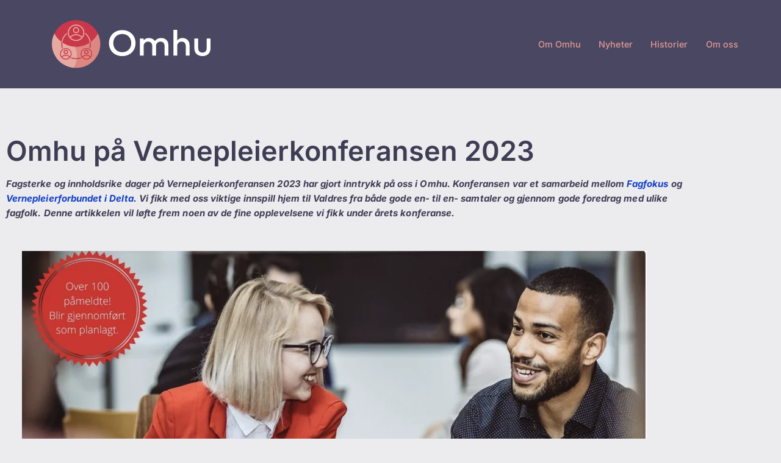

--- FILE ---
content_type: text/html; charset=UTF-8
request_url: https://omhuapp.no/omhu-vernepleierkonferansen/
body_size: 24681
content:
<!DOCTYPE html><html dir="ltr" lang="en-US" prefix="og: https://ogp.me/ns#"><head><meta charset="UTF-8"><meta http-equiv="X-UA-Compatible" content="IE=edge"><meta name="viewport" content="width=device-width, initial-scale=1"><link rel="profile" href="//gmpg.org/xfn/11"><link href="https://fonts.googleapis.com/css2?family=Inter:wght@300;400;500;600;700&amp;display=swap" rel="stylesheet"><link href="https://fonts.googleapis.com/css?family=Material+Icons|Material+Icons+Outlined&#038;display=swap" rel="stylesheet"><title>Omhu på Vernepleierkonferansen | Omhu</title><meta name="description" content="Omhu på Vernepleierkonferansen 2023 Fagsterke og innholdsrike dager på Vernepleierkonferansen 2023 har gjort inntrykk på oss i Omhu. Konferansen var et samarbeid mellom Fagfokus og Vernepleierforbundet i Delta. Vi fikk med oss viktige innspill hjem til Valdres fra både gode en- til en- samtaler og gjennom gode foredrag med ulike fagfolk. Denne artikkelen vil løfte" /><meta name="robots" content="max-image-preview:large" /><meta name="author" content="Ann Iren Moen"/><link rel="canonical" href="https://omhuapp.no/omhu-vernepleierkonferansen/" /><meta name="generator" content="All in One SEO (AIOSEO) 4.9.3" /><meta property="og:locale" content="en_US" /><meta property="og:site_name" content="Omhu" /><meta property="og:type" content="article" /><meta property="og:title" content="Omhu på Vernepleierkonferansen | Omhu" /><meta property="og:description" content="Omhu på Vernepleierkonferansen 2023 Fagsterke og innholdsrike dager på Vernepleierkonferansen 2023 har gjort inntrykk på oss i Omhu. Konferansen var et samarbeid mellom Fagfokus og Vernepleierforbundet i Delta. Vi fikk med oss viktige innspill hjem til Valdres fra både gode en- til en- samtaler og gjennom gode foredrag med ulike fagfolk. Denne artikkelen vil løfte" /><meta property="og:url" content="https://omhuapp.no/omhu-vernepleierkonferansen/" /><meta property="og:image" content="https://omhuapp.no/wp-content/uploads/2023/03/Skjermbilde-2023-03-18-kl.-21.20.42.png" /><meta property="og:image:secure_url" content="https://omhuapp.no/wp-content/uploads/2023/03/Skjermbilde-2023-03-18-kl.-21.20.42.png" /><meta property="og:image:width" content="1498" /><meta property="og:image:height" content="938" /><meta property="article:published_time" content="2023-03-18T20:15:21+00:00" /><meta property="article:modified_time" content="2023-04-12T12:55:30+00:00" /><meta name="twitter:card" content="summary" /><meta name="twitter:title" content="Omhu på Vernepleierkonferansen | Omhu" /><meta name="twitter:description" content="Omhu på Vernepleierkonferansen 2023 Fagsterke og innholdsrike dager på Vernepleierkonferansen 2023 har gjort inntrykk på oss i Omhu. Konferansen var et samarbeid mellom Fagfokus og Vernepleierforbundet i Delta. Vi fikk med oss viktige innspill hjem til Valdres fra både gode en- til en- samtaler og gjennom gode foredrag med ulike fagfolk. Denne artikkelen vil løfte" /><meta name="twitter:image" content="https://omhuapp.no/wp-content/uploads/2023/03/Skjermbilde-2023-03-18-kl.-21.20.42.png" /> <script type="application/ld+json" class="aioseo-schema">{"@context":"https:\/\/schema.org","@graph":[{"@type":"Article","@id":"https:\/\/omhuapp.no\/omhu-vernepleierkonferansen\/#article","name":"Omhu p\u00e5 Vernepleierkonferansen | Omhu","headline":"Omhu p\u00e5 Vernepleierkonferansen","author":{"@id":"https:\/\/omhuapp.no\/author\/anniren\/#author"},"publisher":{"@id":"https:\/\/omhuapp.no\/#organization"},"image":{"@type":"ImageObject","url":"https:\/\/omhuapp.no\/wp-content\/uploads\/2023\/03\/Skjermbilde-2023-03-18-kl.-21.20.42.png","width":1498,"height":938},"datePublished":"2023-03-18T21:15:21+01:00","dateModified":"2023-04-12T13:55:30+01:00","inLanguage":"en-US","mainEntityOfPage":{"@id":"https:\/\/omhuapp.no\/omhu-vernepleierkonferansen\/#webpage"},"isPartOf":{"@id":"https:\/\/omhuapp.no\/omhu-vernepleierkonferansen\/#webpage"},"articleSection":"Uncategorized"},{"@type":"BreadcrumbList","@id":"https:\/\/omhuapp.no\/omhu-vernepleierkonferansen\/#breadcrumblist","itemListElement":[{"@type":"ListItem","@id":"https:\/\/omhuapp.no#listItem","position":1,"name":"Home","item":"https:\/\/omhuapp.no","nextItem":{"@type":"ListItem","@id":"https:\/\/omhuapp.no\/category\/uncategorized\/#listItem","name":"Uncategorized"}},{"@type":"ListItem","@id":"https:\/\/omhuapp.no\/category\/uncategorized\/#listItem","position":2,"name":"Uncategorized","item":"https:\/\/omhuapp.no\/category\/uncategorized\/","nextItem":{"@type":"ListItem","@id":"https:\/\/omhuapp.no\/omhu-vernepleierkonferansen\/#listItem","name":"Omhu p\u00e5 Vernepleierkonferansen"},"previousItem":{"@type":"ListItem","@id":"https:\/\/omhuapp.no#listItem","name":"Home"}},{"@type":"ListItem","@id":"https:\/\/omhuapp.no\/omhu-vernepleierkonferansen\/#listItem","position":3,"name":"Omhu p\u00e5 Vernepleierkonferansen","previousItem":{"@type":"ListItem","@id":"https:\/\/omhuapp.no\/category\/uncategorized\/#listItem","name":"Uncategorized"}}]},{"@type":"Organization","@id":"https:\/\/omhuapp.no\/#organization","name":"Omhu","url":"https:\/\/omhuapp.no\/"},{"@type":"Person","@id":"https:\/\/omhuapp.no\/author\/anniren\/#author","url":"https:\/\/omhuapp.no\/author\/anniren\/","name":"Ann Iren Moen","image":{"@type":"ImageObject","@id":"https:\/\/omhuapp.no\/omhu-vernepleierkonferansen\/#authorImage","url":"https:\/\/secure.gravatar.com\/avatar\/7fa53b8ed7a9c58a918ecf4dfa031c2dac0c705e02c616065b79d86aa78bc1c7?s=96&d=mm&r=g","width":96,"height":96,"caption":"Ann Iren Moen"}},{"@type":"WebPage","@id":"https:\/\/omhuapp.no\/omhu-vernepleierkonferansen\/#webpage","url":"https:\/\/omhuapp.no\/omhu-vernepleierkonferansen\/#webpage","name":"Omhu p\u00e5 Vernepleierkonferansen | Omhu","description":"Omhu p\u00e5 Vernepleierkonferansen 2023 Fagsterke og innholdsrike dager p\u00e5 Vernepleierkonferansen 2023 har gjort inntrykk p\u00e5 oss i Omhu. Konferansen var et samarbeid mellom Fagfokus og Vernepleierforbundet i Delta. Vi fikk med oss viktige innspill hjem til Valdres fra b\u00e5de gode en- til en- samtaler og gjennom gode foredrag med ulike fagfolk. Denne artikkelen vil l\u00f8fte","inLanguage":"en-US","isPartOf":{"@id":"https:\/\/omhuapp.no\/#website"},"breadcrumb":{"@id":"https:\/\/omhuapp.no\/omhu-vernepleierkonferansen\/#webpage"},"author":{"@id":"https:\/\/omhuapp.no\/author\/anniren\/#author"},"creator":{"@id":"https:\/\/omhuapp.no\/author\/anniren\/#author"},"image":{"@type":"ImageObject","url":"https:\/\/omhuapp.no\/wp-content\/uploads\/2023\/03\/Skjermbilde-2023-03-18-kl.-21.20.42.png","@id":"https:\/\/omhuapp.no\/omhu-vernepleierkonferansen\/#mainImage","width":1498,"height":938},"primaryImageOfPage":{"@id":"https:\/\/omhuapp.no\/omhu-vernepleierkonferansen\/#mainImage"},"datePublished":"2023-03-18T21:15:21+01:00","dateModified":"2023-04-12T13:55:30+01:00"},{"@type":"WebSite","@id":"https:\/\/omhuapp.no\/#website","url":"https:\/\/omhuapp.no\/","name":"Omhu","inLanguage":"en-US","publisher":{"@id":"https:\/\/omhuapp.no\/#organization"}}]}</script> <link rel='dns-prefetch' href='//www.google.com' /><link href='https://fonts.gstatic.com' crossorigin rel='preconnect' /><link rel="alternate" type="application/rss+xml" title="Omhu &raquo; Feed" href="https://omhuapp.no/feed/" /><link rel="alternate" type="application/rss+xml" title="Omhu &raquo; Comments Feed" href="https://omhuapp.no/comments/feed/" /><link rel="alternate" type="application/rss+xml" title="Omhu &raquo; Omhu på Vernepleierkonferansen Comments Feed" href="https://omhuapp.no/omhu-vernepleierkonferansen/feed/" /><link rel="alternate" title="oEmbed (JSON)" type="application/json+oembed" href="https://omhuapp.no/wp-json/oembed/1.0/embed?url=https%3A%2F%2Fomhuapp.no%2Fomhu-vernepleierkonferansen%2F" /><link rel="alternate" title="oEmbed (XML)" type="text/xml+oembed" href="https://omhuapp.no/wp-json/oembed/1.0/embed?url=https%3A%2F%2Fomhuapp.no%2Fomhu-vernepleierkonferansen%2F&#038;format=xml" /><style id='wp-img-auto-sizes-contain-inline-css' type='text/css'>img:is([sizes=auto i],[sizes^="auto," i]){contain-intrinsic-size:3000px 1500px}
/*# sourceURL=wp-img-auto-sizes-contain-inline-css */</style><style id='wp-emoji-styles-inline-css' type='text/css'>img.wp-smiley, img.emoji {
		display: inline !important;
		border: none !important;
		box-shadow: none !important;
		height: 1em !important;
		width: 1em !important;
		margin: 0 0.07em !important;
		vertical-align: -0.1em !important;
		background: none !important;
		padding: 0 !important;
	}
/*# sourceURL=wp-emoji-styles-inline-css */</style><style id='classic-theme-styles-inline-css' type='text/css'>/*! This file is auto-generated */
.wp-block-button__link{color:#fff;background-color:#32373c;border-radius:9999px;box-shadow:none;text-decoration:none;padding:calc(.667em + 2px) calc(1.333em + 2px);font-size:1.125em}.wp-block-file__button{background:#32373c;color:#fff;text-decoration:none}
/*# sourceURL=/wp-includes/css/classic-themes.min.css */</style><link data-optimized="1" rel='stylesheet' id='aioseo/css/src/vue/standalone/blocks/table-of-contents/global.scss-css' href='https://omhuapp.no/wp-content/litespeed/css/cb69e29e9728309069c835d58fc9eae5.css?ver=1ac04' type='text/css' media='all' /><link data-optimized="1" rel='stylesheet' id='visual-portfolio-block-filter-by-category-css' href='https://omhuapp.no/wp-content/litespeed/css/3169e270132fb98b3ba070e77f03b378.css?ver=297b7' type='text/css' media='all' /><link data-optimized="1" rel='stylesheet' id='visual-portfolio-block-pagination-css' href='https://omhuapp.no/wp-content/litespeed/css/e083c29528d97ea4055d0993c5f824f2.css?ver=e9a70' type='text/css' media='all' /><link data-optimized="1" rel='stylesheet' id='visual-portfolio-block-sort-css' href='https://omhuapp.no/wp-content/litespeed/css/cf59a8d1e3b418575bbba66c35256005.css?ver=8822d' type='text/css' media='all' /><link data-optimized="1" rel='stylesheet' id='me-spr-block-styles-css' href='https://omhuapp.no/wp-content/litespeed/css/17de12d6f424b7b84ba153d4cff9c0bf.css?ver=80400' type='text/css' media='all' /><style id='global-styles-inline-css' type='text/css'>:root{--wp--preset--aspect-ratio--square: 1;--wp--preset--aspect-ratio--4-3: 4/3;--wp--preset--aspect-ratio--3-4: 3/4;--wp--preset--aspect-ratio--3-2: 3/2;--wp--preset--aspect-ratio--2-3: 2/3;--wp--preset--aspect-ratio--16-9: 16/9;--wp--preset--aspect-ratio--9-16: 9/16;--wp--preset--color--black: #000000;--wp--preset--color--cyan-bluish-gray: #abb8c3;--wp--preset--color--white: #ffffff;--wp--preset--color--pale-pink: #f78da7;--wp--preset--color--vivid-red: #cf2e2e;--wp--preset--color--luminous-vivid-orange: #ff6900;--wp--preset--color--luminous-vivid-amber: #fcb900;--wp--preset--color--light-green-cyan: #7bdcb5;--wp--preset--color--vivid-green-cyan: #00d084;--wp--preset--color--pale-cyan-blue: #8ed1fc;--wp--preset--color--vivid-cyan-blue: #0693e3;--wp--preset--color--vivid-purple: #9b51e0;--wp--preset--gradient--vivid-cyan-blue-to-vivid-purple: linear-gradient(135deg,rgb(6,147,227) 0%,rgb(155,81,224) 100%);--wp--preset--gradient--light-green-cyan-to-vivid-green-cyan: linear-gradient(135deg,rgb(122,220,180) 0%,rgb(0,208,130) 100%);--wp--preset--gradient--luminous-vivid-amber-to-luminous-vivid-orange: linear-gradient(135deg,rgb(252,185,0) 0%,rgb(255,105,0) 100%);--wp--preset--gradient--luminous-vivid-orange-to-vivid-red: linear-gradient(135deg,rgb(255,105,0) 0%,rgb(207,46,46) 100%);--wp--preset--gradient--very-light-gray-to-cyan-bluish-gray: linear-gradient(135deg,rgb(238,238,238) 0%,rgb(169,184,195) 100%);--wp--preset--gradient--cool-to-warm-spectrum: linear-gradient(135deg,rgb(74,234,220) 0%,rgb(151,120,209) 20%,rgb(207,42,186) 40%,rgb(238,44,130) 60%,rgb(251,105,98) 80%,rgb(254,248,76) 100%);--wp--preset--gradient--blush-light-purple: linear-gradient(135deg,rgb(255,206,236) 0%,rgb(152,150,240) 100%);--wp--preset--gradient--blush-bordeaux: linear-gradient(135deg,rgb(254,205,165) 0%,rgb(254,45,45) 50%,rgb(107,0,62) 100%);--wp--preset--gradient--luminous-dusk: linear-gradient(135deg,rgb(255,203,112) 0%,rgb(199,81,192) 50%,rgb(65,88,208) 100%);--wp--preset--gradient--pale-ocean: linear-gradient(135deg,rgb(255,245,203) 0%,rgb(182,227,212) 50%,rgb(51,167,181) 100%);--wp--preset--gradient--electric-grass: linear-gradient(135deg,rgb(202,248,128) 0%,rgb(113,206,126) 100%);--wp--preset--gradient--midnight: linear-gradient(135deg,rgb(2,3,129) 0%,rgb(40,116,252) 100%);--wp--preset--font-size--small: 13px;--wp--preset--font-size--medium: 20px;--wp--preset--font-size--large: 36px;--wp--preset--font-size--x-large: 42px;--wp--preset--spacing--20: 0.44rem;--wp--preset--spacing--30: 0.67rem;--wp--preset--spacing--40: 1rem;--wp--preset--spacing--50: 1.5rem;--wp--preset--spacing--60: 2.25rem;--wp--preset--spacing--70: 3.38rem;--wp--preset--spacing--80: 5.06rem;--wp--preset--shadow--natural: 6px 6px 9px rgba(0, 0, 0, 0.2);--wp--preset--shadow--deep: 12px 12px 50px rgba(0, 0, 0, 0.4);--wp--preset--shadow--sharp: 6px 6px 0px rgba(0, 0, 0, 0.2);--wp--preset--shadow--outlined: 6px 6px 0px -3px rgb(255, 255, 255), 6px 6px rgb(0, 0, 0);--wp--preset--shadow--crisp: 6px 6px 0px rgb(0, 0, 0);}:where(.is-layout-flex){gap: 0.5em;}:where(.is-layout-grid){gap: 0.5em;}body .is-layout-flex{display: flex;}.is-layout-flex{flex-wrap: wrap;align-items: center;}.is-layout-flex > :is(*, div){margin: 0;}body .is-layout-grid{display: grid;}.is-layout-grid > :is(*, div){margin: 0;}:where(.wp-block-columns.is-layout-flex){gap: 2em;}:where(.wp-block-columns.is-layout-grid){gap: 2em;}:where(.wp-block-post-template.is-layout-flex){gap: 1.25em;}:where(.wp-block-post-template.is-layout-grid){gap: 1.25em;}.has-black-color{color: var(--wp--preset--color--black) !important;}.has-cyan-bluish-gray-color{color: var(--wp--preset--color--cyan-bluish-gray) !important;}.has-white-color{color: var(--wp--preset--color--white) !important;}.has-pale-pink-color{color: var(--wp--preset--color--pale-pink) !important;}.has-vivid-red-color{color: var(--wp--preset--color--vivid-red) !important;}.has-luminous-vivid-orange-color{color: var(--wp--preset--color--luminous-vivid-orange) !important;}.has-luminous-vivid-amber-color{color: var(--wp--preset--color--luminous-vivid-amber) !important;}.has-light-green-cyan-color{color: var(--wp--preset--color--light-green-cyan) !important;}.has-vivid-green-cyan-color{color: var(--wp--preset--color--vivid-green-cyan) !important;}.has-pale-cyan-blue-color{color: var(--wp--preset--color--pale-cyan-blue) !important;}.has-vivid-cyan-blue-color{color: var(--wp--preset--color--vivid-cyan-blue) !important;}.has-vivid-purple-color{color: var(--wp--preset--color--vivid-purple) !important;}.has-black-background-color{background-color: var(--wp--preset--color--black) !important;}.has-cyan-bluish-gray-background-color{background-color: var(--wp--preset--color--cyan-bluish-gray) !important;}.has-white-background-color{background-color: var(--wp--preset--color--white) !important;}.has-pale-pink-background-color{background-color: var(--wp--preset--color--pale-pink) !important;}.has-vivid-red-background-color{background-color: var(--wp--preset--color--vivid-red) !important;}.has-luminous-vivid-orange-background-color{background-color: var(--wp--preset--color--luminous-vivid-orange) !important;}.has-luminous-vivid-amber-background-color{background-color: var(--wp--preset--color--luminous-vivid-amber) !important;}.has-light-green-cyan-background-color{background-color: var(--wp--preset--color--light-green-cyan) !important;}.has-vivid-green-cyan-background-color{background-color: var(--wp--preset--color--vivid-green-cyan) !important;}.has-pale-cyan-blue-background-color{background-color: var(--wp--preset--color--pale-cyan-blue) !important;}.has-vivid-cyan-blue-background-color{background-color: var(--wp--preset--color--vivid-cyan-blue) !important;}.has-vivid-purple-background-color{background-color: var(--wp--preset--color--vivid-purple) !important;}.has-black-border-color{border-color: var(--wp--preset--color--black) !important;}.has-cyan-bluish-gray-border-color{border-color: var(--wp--preset--color--cyan-bluish-gray) !important;}.has-white-border-color{border-color: var(--wp--preset--color--white) !important;}.has-pale-pink-border-color{border-color: var(--wp--preset--color--pale-pink) !important;}.has-vivid-red-border-color{border-color: var(--wp--preset--color--vivid-red) !important;}.has-luminous-vivid-orange-border-color{border-color: var(--wp--preset--color--luminous-vivid-orange) !important;}.has-luminous-vivid-amber-border-color{border-color: var(--wp--preset--color--luminous-vivid-amber) !important;}.has-light-green-cyan-border-color{border-color: var(--wp--preset--color--light-green-cyan) !important;}.has-vivid-green-cyan-border-color{border-color: var(--wp--preset--color--vivid-green-cyan) !important;}.has-pale-cyan-blue-border-color{border-color: var(--wp--preset--color--pale-cyan-blue) !important;}.has-vivid-cyan-blue-border-color{border-color: var(--wp--preset--color--vivid-cyan-blue) !important;}.has-vivid-purple-border-color{border-color: var(--wp--preset--color--vivid-purple) !important;}.has-vivid-cyan-blue-to-vivid-purple-gradient-background{background: var(--wp--preset--gradient--vivid-cyan-blue-to-vivid-purple) !important;}.has-light-green-cyan-to-vivid-green-cyan-gradient-background{background: var(--wp--preset--gradient--light-green-cyan-to-vivid-green-cyan) !important;}.has-luminous-vivid-amber-to-luminous-vivid-orange-gradient-background{background: var(--wp--preset--gradient--luminous-vivid-amber-to-luminous-vivid-orange) !important;}.has-luminous-vivid-orange-to-vivid-red-gradient-background{background: var(--wp--preset--gradient--luminous-vivid-orange-to-vivid-red) !important;}.has-very-light-gray-to-cyan-bluish-gray-gradient-background{background: var(--wp--preset--gradient--very-light-gray-to-cyan-bluish-gray) !important;}.has-cool-to-warm-spectrum-gradient-background{background: var(--wp--preset--gradient--cool-to-warm-spectrum) !important;}.has-blush-light-purple-gradient-background{background: var(--wp--preset--gradient--blush-light-purple) !important;}.has-blush-bordeaux-gradient-background{background: var(--wp--preset--gradient--blush-bordeaux) !important;}.has-luminous-dusk-gradient-background{background: var(--wp--preset--gradient--luminous-dusk) !important;}.has-pale-ocean-gradient-background{background: var(--wp--preset--gradient--pale-ocean) !important;}.has-electric-grass-gradient-background{background: var(--wp--preset--gradient--electric-grass) !important;}.has-midnight-gradient-background{background: var(--wp--preset--gradient--midnight) !important;}.has-small-font-size{font-size: var(--wp--preset--font-size--small) !important;}.has-medium-font-size{font-size: var(--wp--preset--font-size--medium) !important;}.has-large-font-size{font-size: var(--wp--preset--font-size--large) !important;}.has-x-large-font-size{font-size: var(--wp--preset--font-size--x-large) !important;}
:where(.wp-block-post-template.is-layout-flex){gap: 1.25em;}:where(.wp-block-post-template.is-layout-grid){gap: 1.25em;}
:where(.wp-block-term-template.is-layout-flex){gap: 1.25em;}:where(.wp-block-term-template.is-layout-grid){gap: 1.25em;}
:where(.wp-block-columns.is-layout-flex){gap: 2em;}:where(.wp-block-columns.is-layout-grid){gap: 2em;}
:root :where(.wp-block-pullquote){font-size: 1.5em;line-height: 1.6;}
:where(.wp-block-visual-portfolio-loop.is-layout-flex){gap: 1.25em;}:where(.wp-block-visual-portfolio-loop.is-layout-grid){gap: 1.25em;}
/*# sourceURL=global-styles-inline-css */</style><link data-optimized="1" rel='stylesheet' id='snow-style-css' href='https://omhuapp.no/wp-content/litespeed/css/ed0b688b07dae68bfd4090b83ce6bf75.css?ver=f5bf3' type='text/css' media='all' /><link data-optimized="1" rel='stylesheet' id='bootstrap-css' href='https://omhuapp.no/wp-content/litespeed/css/3e02d393f9548d5cb2bd7d5c21acfa0e.css?ver=35db7' type='text/css' media='all' /><link data-optimized="1" rel='stylesheet' id='7-stroke-css' href='https://omhuapp.no/wp-content/litespeed/css/045912c8ba5d2b77af5e281820548a5c.css?ver=6063d' type='text/css' media='all' /><link data-optimized="1" rel='stylesheet' id='flickity-css' href='https://omhuapp.no/wp-content/litespeed/css/8ecd8ed18f49dfb97fe2d743bc6d86c1.css?ver=1166e' type='text/css' media='all' /><link data-optimized="1" rel='stylesheet' id='photoswipe-css' href='https://omhuapp.no/wp-content/litespeed/css/f2455fea754a1aff5accb8481b696f13.css?ver=6cf77' type='text/css' media='all' /><link data-optimized="1" rel='stylesheet' id='photoswipedefault-skin-css' href='https://omhuapp.no/wp-content/litespeed/css/e09fca2c6f4322f45a100dc4f37a8afd.css?ver=9ab71' type='text/css' media='all' /><link data-optimized="1" rel='stylesheet' id='snow-css' href='https://omhuapp.no/wp-content/litespeed/css/077a80dd070c1b8ae039b778fedc5ad0.css?ver=758de' type='text/css' media='all' /><link data-optimized="1" rel='stylesheet' id='elementor-icons-css' href='https://omhuapp.no/wp-content/litespeed/css/9939791fc0c5f0474e6f3a8cb1ea9aa7.css?ver=ea00f' type='text/css' media='all' /><link data-optimized="1" rel='stylesheet' id='elementor-frontend-css' href='https://omhuapp.no/wp-content/litespeed/css/d267d196506e1b0d2ec088f6fae51609.css?ver=931be' type='text/css' media='all' /><link data-optimized="1" rel='stylesheet' id='elementor-post-10-css' href='https://omhuapp.no/wp-content/litespeed/css/7cc2fddb3015434f3f42b36b9960e4ba.css?ver=fcc72' type='text/css' media='all' /><link data-optimized="1" rel='stylesheet' id='widget-spacer-css' href='https://omhuapp.no/wp-content/litespeed/css/23c31b621d326174a15b859add21c36b.css?ver=171ab' type='text/css' media='all' /><link data-optimized="1" rel='stylesheet' id='widget-heading-css' href='https://omhuapp.no/wp-content/litespeed/css/5e012fcfe1ffe0d119c984b76cc63cd0.css?ver=7636f' type='text/css' media='all' /><link data-optimized="1" rel='stylesheet' id='widget-image-css' href='https://omhuapp.no/wp-content/litespeed/css/26fb0c78d522f54932282f0213985313.css?ver=07040' type='text/css' media='all' /><link data-optimized="1" rel='stylesheet' id='elementor-post-3455-css' href='https://omhuapp.no/wp-content/litespeed/css/a4fc9eea4fc9d2fec4e21c3326d0c835.css?ver=19614' type='text/css' media='all' /><link data-optimized="1" rel='stylesheet' id='forminator-module-css-319-css' href='https://omhuapp.no/wp-content/litespeed/css/5d309ec2ad489e4249b53836842bf1ab.css?ver=6457f' type='text/css' media='all' /><link data-optimized="1" rel='stylesheet' id='forminator-icons-css' href='https://omhuapp.no/wp-content/litespeed/css/5c50549ea288498422fc1278e19cd223.css?ver=daa02' type='text/css' media='all' /><link data-optimized="1" rel='stylesheet' id='forminator-utilities-css' href='https://omhuapp.no/wp-content/litespeed/css/43e7bf3a2234d84fbcb1dc4641fa6163.css?ver=c3fc4' type='text/css' media='all' /><link data-optimized="1" rel='stylesheet' id='forminator-forms-flat-base-css' href='https://omhuapp.no/wp-content/litespeed/css/5d3fa75e40384b62acfab03e469c3274.css?ver=63174' type='text/css' media='all' /><link data-optimized="1" rel='stylesheet' id='forminator-forms-flat-full-css' href='https://omhuapp.no/wp-content/litespeed/css/0674a8c2bce1cb0675fe5e4d49e9eb16.css?ver=fc2ec' type='text/css' media='all' /><link data-optimized="1" rel='stylesheet' id='intlTelInput-forminator-css-css' href='https://omhuapp.no/wp-content/litespeed/css/ffc861e8aaaefac06e3ee56b7bd4e609.css?ver=ff4c6' type='text/css' media='all' /><link data-optimized="1" rel='stylesheet' id='buttons-css' href='https://omhuapp.no/wp-content/litespeed/css/95d04ca6e74c894e82bcee1510ac6ec9.css?ver=ab8e8' type='text/css' media='all' /><link data-optimized="1" rel='stylesheet' id='elementor-gf-local-inter-css' href='https://omhuapp.no/wp-content/litespeed/css/365d0a35d50276d19386f955fab0ed58.css?ver=6d935' type='text/css' media='all' /> <script type="text/javascript" src="https://omhuapp.no/wp-includes/js/jquery/jquery.min.js?ver=3.7.1" id="jquery-core-js"></script> <script data-optimized="1" type="text/javascript" src="https://omhuapp.no/wp-content/litespeed/js/2b60ba9cd03a1e6f73adec6d9050e338.js?ver=4a32e" id="jquery-migrate-js"></script> <script data-optimized="1" type="text/javascript" src="https://omhuapp.no/wp-content/litespeed/js/a4207e8413c289fadb016ea262ac9eb2.js?ver=b989b" id="font-awesome-v4-shims-js"></script> <script data-optimized="1" type="text/javascript" src="https://omhuapp.no/wp-content/litespeed/js/0c69f07a7db05f4aea8d587d434a5001.js?ver=1bf15" id="font-awesome-js"></script> <script data-optimized="1" type="text/javascript" src="https://omhuapp.no/wp-content/litespeed/js/3c88841fdb0239b768e8cc04520e1fef.js?ver=9b4c1" id="forminator-jquery-validate-js"></script> <script data-optimized="1" type="text/javascript" src="https://omhuapp.no/wp-content/litespeed/js/53947edde5cf7085cfbf7c0b1aae065d.js?ver=1715a" id="forminator-form-js"></script> <script type="text/javascript" id="forminator-front-scripts-js-extra">/*  */
var ForminatorFront = {"ajaxUrl":"https://omhuapp.no/wp-admin/admin-ajax.php","cform":{"processing":"Submitting form, please wait","error":"An error occurred while processing the form. Please try again","upload_error":"An upload error occurred while processing the form. Please try again","pagination_prev":"Previous","pagination_next":"Next","pagination_go":"Submit","gateway":{"processing":"Processing payment, please wait","paid":"Success! Payment confirmed. Submitting form, please wait","error":"Error! Something went wrong when verifying the payment"},"captcha_error":"Invalid CAPTCHA","no_file_chosen":"No file chosen","intlTelInput_utils_script":"https://omhuapp.no/wp-content/plugins/forminator/assets/js/library/intlTelInputUtils.js","process_error":"Please try again","payment_failed":"Payment failed. Please try again.","payment_cancelled":"Payment was cancelled"},"poll":{"processing":"Submitting vote, please wait","error":"An error occurred saving the vote. Please try again"},"quiz":{"view_results":"View Results"},"select2":{"load_more":"Loading more results\u2026","no_result_found":"No results found","searching":"Searching\u2026","loaded_error":"The results could not be loaded."}};
//# sourceURL=forminator-front-scripts-js-extra
/*  */</script> <script data-optimized="1" type="text/javascript" src="https://omhuapp.no/wp-content/litespeed/js/913c0180e7fe03e9ca3b9604355eaf98.js?ver=1544e" id="forminator-front-scripts-js"></script> <script data-optimized="1" type="text/javascript" src="https://omhuapp.no/wp-content/litespeed/js/25169787e488397ccc17d6e64d49926e.js?ver=fcc97" id="forminator-intlTelInput-js"></script> <link rel="https://api.w.org/" href="https://omhuapp.no/wp-json/" /><link rel="alternate" title="JSON" type="application/json" href="https://omhuapp.no/wp-json/wp/v2/posts/3455" /><link rel="EditURI" type="application/rsd+xml" title="RSD" href="https://omhuapp.no/xmlrpc.php?rsd" /><meta name="generator" content="WordPress 6.9" /><link rel='shortlink' href='https://omhuapp.no/?p=3455' /> <script type='text/javascript'>/*  */
var VPData = {"version":"3.4.1","pro":false,"__":{"couldnt_retrieve_vp":"Couldn't retrieve Visual Portfolio ID.","pswp_close":"Close (Esc)","pswp_share":"Share","pswp_fs":"Toggle fullscreen","pswp_zoom":"Zoom in\/out","pswp_prev":"Previous (arrow left)","pswp_next":"Next (arrow right)","pswp_share_fb":"Share on Facebook","pswp_share_tw":"Tweet","pswp_share_x":"X","pswp_share_pin":"Pin it","pswp_download":"Download","fancybox_close":"Close","fancybox_next":"Next","fancybox_prev":"Previous","fancybox_error":"The requested content cannot be loaded. <br \/> Please try again later.","fancybox_play_start":"Start slideshow","fancybox_play_stop":"Pause slideshow","fancybox_full_screen":"Full screen","fancybox_thumbs":"Thumbnails","fancybox_download":"Download","fancybox_share":"Share","fancybox_zoom":"Zoom"},"settingsPopupGallery":{"enable_on_wordpress_images":false,"vendor":"fancybox","deep_linking":false,"deep_linking_url_to_share_images":false,"show_arrows":true,"show_counter":true,"show_zoom_button":true,"show_fullscreen_button":true,"show_share_button":true,"show_close_button":true,"show_thumbs":true,"show_download_button":false,"show_slideshow":false,"click_to_zoom":true,"restore_focus":true},"screenSizes":[320,576,768,992,1200]};
/*  */</script> <noscript><style type="text/css">.vp-portfolio__preloader-wrap{display:none}.vp-portfolio__filter-wrap,.vp-portfolio__items-wrap,.vp-portfolio__pagination-wrap,.vp-portfolio__sort-wrap{opacity:1;visibility:visible}.vp-portfolio__item .vp-portfolio__item-img noscript+img,.vp-portfolio__thumbnails-wrap{display:none}</style></noscript><link rel="pingback" href="https://omhuapp.no/xmlrpc.php"><meta name="generator" content="Elementor 3.34.2; features: additional_custom_breakpoints; settings: css_print_method-external, google_font-enabled, font_display-auto"><style>.e-con.e-parent:nth-of-type(n+4):not(.e-lazyloaded):not(.e-no-lazyload),
				.e-con.e-parent:nth-of-type(n+4):not(.e-lazyloaded):not(.e-no-lazyload) * {
					background-image: none !important;
				}
				@media screen and (max-height: 1024px) {
					.e-con.e-parent:nth-of-type(n+3):not(.e-lazyloaded):not(.e-no-lazyload),
					.e-con.e-parent:nth-of-type(n+3):not(.e-lazyloaded):not(.e-no-lazyload) * {
						background-image: none !important;
					}
				}
				@media screen and (max-height: 640px) {
					.e-con.e-parent:nth-of-type(n+2):not(.e-lazyloaded):not(.e-no-lazyload),
					.e-con.e-parent:nth-of-type(n+2):not(.e-lazyloaded):not(.e-no-lazyload) * {
						background-image: none !important;
					}
				}</style><link rel="icon" href="https://omhuapp.no/wp-content/uploads/2020/08/cropped-Symbol-32x32.png" sizes="32x32" /><link rel="icon" href="https://omhuapp.no/wp-content/uploads/2020/08/cropped-Symbol-192x192.png" sizes="192x192" /><link rel="apple-touch-icon" href="https://omhuapp.no/wp-content/uploads/2020/08/cropped-Symbol-180x180.png" /><meta name="msapplication-TileImage" content="https://omhuapp.no/wp-content/uploads/2020/08/cropped-Symbol-270x270.png" /><style type="text/css" id="wp-custom-css">html { scroll-behavior: smooth; } 

.vp-portfolio__item-meta-title {
  min-height: 88px !important;
}

.vp-portfolio {
	background-color: transparent !important;
}

.factbox.applications {
    display: flex;
    flex-wrap: wrap;
    justify-content: center;
    height: 100%;
}

.center-child div:first-child {
	justify-content: center;
}

.socials {
    padding-left: 0px !important;
    padding-right: 5px !important;
}

.socials a {
    padding-right: 8px;
    color: transparent !important;
}

figure.wp-caption {
	background: transparent;
}

/* Calculator */
.calc-input {
    font-size: 2em;
	  border-radius: 6px;
	  background-color: #3f3d54 !important;
}

/* Features carousel */
.vp-portfolio__items-arrow {
	top: 35% !important;
	margin-left: -8px !important;
	margin-right: -8px !important;
}

.vp-portfolio__item-meta-title {
	min-height: 28px !important;
}

.w-90 {
	width: 90%;
}

/* Caption box around images */
.wp-caption {
	border: none !important;
}

/* Cookie message */
#cookie-law-info-bar {
    border-radius: 6px;
}

/* Omhu features carousel */
.features-carousel {
	max-width: 50%;
}

/* Had to up the contrast ratio */
.nk-navbar, .nk-navbar.nk-navbar-solid {
    /*background-color: #3f3d54;*/
		background-color: #4a4763;
		color: #df9991; 
}

/* Hide scrollbar full menu */
.nk-navbar .nk-nav-table > .nk-nav-row-full > .nk-nav {
    overflow: hidden;
}

/* First mobile menu */
.nk-navbar-full .nk-nav .dropdown>li:last-of-type>a, .nk-navbar-full .nk-nav>li:last-of-type>a, .nk-navbar-full .nk-nav .dropdown>li>a, .nk-navbar-full .nk-nav>li>a {
    color: #df9991;
}

.nk-navbar .nk-nav .dropdown {
    background-color: #e0978f;
}

.nk-navbar .nk-nav .dropdown > li > a {
    /*background-color: #3f3d54;*/
		background-color: #4a4763;
}

/* Second mobile menu */
/* Had to up the contrast ratio */
.nk-navbar-full .nk-nav .dropdown > li > a {
    color: #df9991;
}

.nk-navbar-full .nk-nav .dropdown {
    /*background-color: #3f3d54;*/
		background-color: #4a4763;
}

.nk-navbar .nk-nav > li > a {
    padding: 0px 14.6px;
    font-weight: 500;
    height:76px;
    line-height: 76px;
    text-transform: none;
}

.nk-navbar .nk-nav .dropdown > li:first-of-type > a {
	display: none;
}


.nk-navbar .nk-nav > li > a:hover,
.nk-navbar .nk-nav > li.active > a {
    color: #fff !important;
}

.nk-icon-burger {
    color: #fff;
}

/* Buttons */
.nk-btn {
    display: inline-block;
    padding: 18px 25px;
    font-weight: 500;
    line-height: 1.2;
    text-align: center;
    white-space: nowrap;
    vertical-align: middle;
    cursor: pointer;
    -webkit-user-select: none;
    -moz-user-select: none;
    -ms-user-select: none;
    user-select: none;
	  /*background-color: #3f3d54; */
    background-color: #4a4763;
    border: 0;
    -webkit-transition: .5s all;
    -o-transition: .5s all;
    transition: .5s all;
    border-radius:6px;
	  text-transform: none;
}

.nk-btn-sm {
    padding: 10px 20px;
}

.nk-btn.white {
    background-color:rgba(255,255,255,1);
    color:#3f3d54;
}

.nk-btn.red {
    background-color: #c9374a;
}

.nk-header-title {
	text-align: left;
}

/* Fix bootstrap order */
.order-lg-2 {
    -ms-flex-order: 2;
    order: 2;
}

.order-md-2 {
    -ms-flex-order: 2;
    order: 2;
}

h2 {
    word-break: normal;
}

/* OMHU BACKGROUND COLORS */

.bg-blue{
    /*background-color: #3f3d54; */
		background-color: #4a4763;
}

.bg-blue-medium {
    background-color: #9794a9;
}

.bg-blue-light {
    background-color: #ecebee!important;
}

.bg-red {
    background-color: #c9374a;
}

.bg-pink {
    background-color: #e6aaa2;
}

.bg-pink-light {
    background-color: #f2d4d0;
}

.bg-green {
    background-color: #95b47c;
}

.bg-green-light {
    background-color: #cadabe;
}

.bg-yellow {
    background-color: #f0b37c;
}

.bg-yellow-light {
    background-color: #f8dfca!important;
}

.text-blue{
    color: #3f3d54!important;
}

/* Had to up the contrast ratio */
.text-pink {
    color: #df9991!important;
}

.text-green {
    color: #95b47c;
}

.text-red {
    color: #c9374a!important;
}

.text-yellow {
    color: #f0b37c!important;
}


/* OTHER CUSTOM STYLES */

.nk-nav-logo img {
    width:260px;
}

h1 {
    font-size: 3rem;
} 

.bg-white h1, .bg-white h2, .bg-white h3, .bg-white h4 {
    color:#3f3d54;
}

.bg-image-overlay {
    background: linear-gradient(205deg, rgba(0,0,0,0) 0%, rgba(0,0,0,0.15) 50%, rgba(0,0,0,0.3) 100%);
}

.nk-header-table-cell h1 {
    font-size: 4rem;
    line-height: 1.5;
    max-width:70%;
    margin-bottom:1em;
    text-shadow: 2px 2px 0px rgba(0, 0, 0, .06);
    word-break: normal;
}

.nk-header-table-cell .nk-btn {
    margin-bottom:1em;
}

.clip-top {
    height:400px;
    -webkit-clip-path: polygon(0 0, 100% 0%, 100% 100%, 0% 350px);
    clip-path: polygon(0 0, 100% 0%, 100% 100%, 0% 350px);
}

.clip-right {
    -webkit-clip-path: polygon(0 0, 100% 50px, 100% 350px, 0% 100%);
    clip-path: polygon(0 0, 100% 50px, 100% 350px, 0% 100%);
    margin-top:-51px;
    height:400px;
}

.clip-left {
    -webkit-clip-path: polygon(0% 50px, 100% 0%, 100% 100%, 0% 350px);
    clip-path: polygon(0% 50px, 100% 0%, 100% 100%, 0% 350px);
    margin-top:-51px;
    height:400px;
}

.clip-bottom {
    height:400px;
    -webkit-clip-path: polygon(0% 50px, 100% 0%, 100% 100%, 0% 100%);
    clip-path: polygon(0% 50px, 100% 0%, 100% 100%, 0% 100%);
    margin-top:-51px;
}

div.clipped {
    display: flex;
    align-items: center;
    position: relative;
    padding-left:35%;
}

div.clipped p {
    display: -webkit-box;
    -webkit-line-clamp: 4;
    -webkit-box-orient: vertical;
    overflow: hidden;
}

div.clip-top p, div.clip-bottom p {
    display: -webkit-box;
    -webkit-line-clamp: 3;
    -webkit-box-orient: vertical;
    overflow: hidden;
}

.bruksomrader-bg {
    position: absolute;
    height:100%;
    width:38%;
    top:0px;
    left:0px;
    background-size: contain;
    background-repeat: no-repeat;
}

.bruksomrader-bg.bg-btm {
    background-position: bottom;
}

.bruksomrader-bg.bg-ctr {
    background-position: center;
}

div.functions {
    margin-top:70px;
    margin-bottom:70px;
}

.border-dashed-right {
    border-right:1px dashed #e0978f;
    padding-right:30px;
}

.border-dashed-left {
    border-left:1px dashed #e0978f;
    padding-left:30px;
}

div.border-dashed-inner:before {
    content:"";
    width:50px;
    border-top:1px dashed #e0978f;
    height:1px;
    position: absolute;
    top:50%;
    left:2px;
}

div.border-dashed-inner:after {
    content:"";
    width:50px;
    border-top:1px dashed #e0978f;
    height:1px;
    position: absolute;
    top:50%;
    right:2px;
}

.break-word {
	overflow-wrap: break-word;
}

.function-wrapper:first-of-type {
    margin-top:-69px!important;
}

.function-wrapper:last-of-type {
    margin-bottom:-69px!important;
}

.function-wrapper {
    float:left;
    width:100%;
    position: relative;
    display: table;
    background:rgba(255,255,255,0.4);
    border-radius: 5px;
    padding:20px 26px;
    margin:8px 0px;
    height:140px;
}

.function-wrapper p {
    margin-bottom:0;
    max-height: 66px;
    width:100%;
    display: -webkit-box;
    -webkit-line-clamp: 3;
    -webkit-box-orient: vertical;
    overflow: hidden;
}

.function-wrapper .function-icon {
    background-color: #3f3d54;
    border-radius: 50%;
    color: #e0978f;
    width:50px;
    height:50px;
    text-align: center;
    position: absolute;
    top:50%;
    margin-top:-25px;
    right:-10px;
}

.border-dashed-left .function-wrapper .function-icon {
    right:auto;
    left:-10px;
}


.function-wrapper .function-icon i {
    margin:0;
    padding:0;
    font-size: 30px;
    line-height: 50px;
}

.function-wrapper:after {
    content:"";
    width:14px;
    border-top:1px dashed #e0978f;
    height:1px;
    margin-top:-1px;
    position: absolute;
    top:50%;
    right:-28px;
}

.border-dashed-left .function-wrapper:after {
    right:auto;
    left:-28px;
}

.function-wrapper:last-of-type:after {
    margin-top:0;
}

.function-wrapper .function-desc {
    display: table-cell;
    vertical-align: middle;
    padding-right: 30px;
}

.border-dashed-left .function-wrapper .function-desc {
    padding-left:30px;
    padding-right: 0;
}

.function-wrapper h4 {
    color:#c9374a;
    margin-bottom:0.5em;
    font-size: 1.25em;
    width:100%;
    display: -webkit-box;
    -webkit-line-clamp: 1;
    -webkit-box-orient: vertical;
    overflow: hidden;
}

.function-wrapper p {
    font-size: 0.85em;
}

h4.nk-post-title {
    line-height: 1.5em!important;
}

.nk-blog-post {
    box-shadow: none!important;
    min-height:428px;
}

.dot {
    color:#3f3d54;
}

.demo-bg:before {
    content:"";
    background-color: #c9374a;
    background-image: url(../../images/appbruker.jpg);
    background-size: cover;
    background-position: center center;
    position: absolute;
    background-blend-mode:luminosity;
    top:0;
    left:0;
    right:0;
    bottom:0;
    opacity:.1;
    z-index:-1;
}

.form-control {
    background-color: #E6AAA2;
    color: #3F3D54;
    box-shadow:inset 0 0 5px rgba(0,0,0,.10);
}

.form-control:focus {
    background-color: #ad2f40;
    box-shadow:inset 0 0 10px rgba(0,0,0,.05);
    color:#fff;
}

.nk-error {
    color:#fff!important;
}

.clients img {
    max-width:65%;
    max-height:70px;
}

.footer div {
    padding:0px 30px;
    border-right:2px solid #535165;
}

.footer div:last-child {
    border-right:none;
    padding:0px 15px;
}

.footer a {
    color:#e6aaa2;
}

.footer p:last-of-type {
    margin-bottom:0px;
}

.footer div:first-child {
    padding:0px 20px;
}

.nk-footer-cont div img {
    width: 70%;
}

h1.large-shadow {
    font-size: 5em;
    text-shadow: 2px 2px 0px rgba(0, 0, 0, .06);
    word-break: normal;
}

p.lead.large {
    font-size: 2.5em;
    text-shadow: 2px 2px 0px rgba(0, 0, 0, .06);
    font-weight: 500;
}

p.lead.large:last-of-type {
    margin-bottom:5px;
}

.clip-btm {
    height:1000px;
    position: absolute;
    width:100%;
    top:0px;
    left:0px;
    -webkit-clip-path: polygon(0 0, 100% 0%, 100% 920px, 0% 100%);
    clip-path: polygon(0 0, 100% 0%, 100% 920px, 0% 100%);
    margin-top: -1px;
}

.mnt-100 {
    margin-top:0px;
}

.padding-50 {
    padding:50px;
}

.padding-50-lr {
    padding:0px 50px;
}


.padding-70 {
    padding:70px;
}

.boxheader h2 {
    font-size: 2.5em;
}

.boxheader h2:after {
    content:"";
    display: block;
    width:60px;
    background:#95b47c;
    height:6px;
    margin-top:15px;
    margin-left:1px;
    margin-bottom:30px;
}

.boxheader .img-wrap {
    width:100%;
    height:auto;
    padding-bottom:8px;
    text-align: center;
    padding-top:28px;
}

.boxheader img {
    width:90%;
}

.boxheader .credits {
    font-size: 0.75em;
    margin-top:8px;
    display: block;
    width:100%;
}

.boxheader p:last-of-type {
    margin-bottom:0px;
}

.illustration img {
    width:auto;
    max-height: 540px!important;
    max-width:90%;
}

.row.infobox {
    position: relative;
}

.bg-infobox {
    position: absolute;
    background-size: contain;
    background-repeat: no-repeat;
    background-position: top right;
    top:0;
    left:0;
    right:0;
    bottom:0;
}

.bg-infobox.left {
    background-position: top left;
}

.row.infobox {
    display: -webkit-box;
  display: -webkit-flex;
  display: -ms-flexbox;
  display:         flex;
}

.row.infobox > div {
    display:flex;
    flex-direction: column;
    align-items: center;
    justify-content: center;
}

.infobox img {
    max-width:70%;
}

.infobox p:last-of-type {
    margin-bottom:0;
}

.infobox h2 {
    line-height: 1.5em;
		word-break: normal;
}

.icon-faq {
    font-size: 80px;
    width:120px;
    height:120px;
    line-height: 116px;
    text-align: center;
    background:#f0b37c;
    border-radius: 50%;
}

.w-50 {
    width:50%;
    font-size: 2em;
}

.faq-box {
    position: relative;
}

.faq-box::after{
    content: '';
    position: absolute;
    right:-16px;
    top: 50%;
    margin-top:-8px;
    width: 0;
    height: 0;
    border-bottom: 16px solid transparent;
    border-top: 16px solid transparent;
    border-left: 16px solid #3f3d54;
    clear: both;
}

.faq-box.order-lg-2::after {
    right:auto;
    left:-16px;
    border-left:0;
    border-right: 16px solid #3f3d54;;
}

.factbox {
    background:rgba(255,255,255,.1);
    border-radius: 6px;
    margin:0px 15px;
    padding:25px;
    padding-top:40px;
    position: relative;
    margin-top:50px;
    margin-bottom:25px;
}

.factbox p {
    font-size: 0.9em;
}

.factbox i {
    position: absolute;
    left:50%;
    margin-left:-25px;
    background:#fff;
    color:#3f3d54!important;
    border-radius:50%;
    font-size: 32px;
    width:50px!important;
    height:50px!important;
    line-height:50px!important;
    top:-25px;
}

div.padding-50 div.padding-50 {
    padding-top:0px!important;
    background:red;
}

.story-tag {
    display: inline-block;
    border-radius:5px;
    font-size: 0.9em;
    padding:4px 11px;
}

.client-author-wrap {
    border-radius:6px;
    padding:20px;
    display: flex;
    margin-bottom:40px;
}

.client-img img {
    border-radius:50%;
    max-width:100px;
    float:left;
    display:flex;
    flex-direction: column;
    justify-content: center;
}

.client-img-center img {
    border-radius:50%;
    max-width:100px;
    float:left;
    display:flex;
    flex-direction: column;
    justify-content: center;
}

.client-info {
    display:flex;
    flex-direction: column;
    justify-content: center;
    margin-left:25px;
}

.client-info p {
    margin-bottom:0;
    font-size: 0.9em;
}

.client-info h5 {
    font-size: 1.1em;
    margin-bottom:0.4em;
}

blockquote {
    color:#3f3d54;
    padding-left:60px;
    position: relative;
    margin-top:40px;
    margin-bottom:36px;
}

blockquote::before {
    content:"”";
    font-size: 60px;
    position: absolute;
    margin-left:-30px;
    margin-top:-16px;
    color: #95b47c;
}

.contact a {
    color:#f0b37c;
}

.infobox.employee .factbox {
    padding-top:86px;
    min-height:265px;
}

.infobox.employee p.title {
    margin-bottom:12px;
}

.infobox.employee h4 {
    line-height: 1.4em;
    margin-bottom:10px;
}

.infobox.employee a {
    color:#3f3d54;
}

.infobox.employee img {
    border-radius:50%;
    max-width:120px;
    border:5px solid #fff;
    position: absolute;
    top:-50px;
    left:50%;
    margin-left:-60px;
}

.row.infobox.employee > div {
    align-items:stretch;
}

.stories-wrapper {
    padding:40px;
}

.information h3 {
    font-size: 1.3em;
    line-height: 1.5em;
    margin-top:1.75em;
}

.information td {
    background-color: #ecebee;
    border:1px solid #fff;
    padding:4px 8px;
    font-size: 0.85em;
}


/* BRUKSOMRÅDER */

.bruksomrade .header-bg {
    background-size: contain;
    background-repeat: no-repeat;
    background-position: right center;
}

.bruksomrade .factbox i {
    color:#fff!important;
}

.bruksomrade.tt {
    background-color: #f2d4d0;
}

.bruksomrade.tt .header-bg {
    background-image: url(/wp-content/uploads/2020/09/tt-stor.png.webp);
}

.bruksomrade.tt .clip-btm, .bruksomrade.tt .story-tag, .bruksomrade.tt .factbox i {
    background-color: #c9374a;
}

.bruksomrade.tt .factbox i {
    color:#fff!important;
}

.bruksomrade.bv {
    background-color: #f8dfca;
}

.bruksomrade.bv .header-bg {
    background-image: url(/wp-content/uploads/2020/09/barnevern-stor.png.webp);
}

.bruksomrade.bv .clip-btm, .bruksomrade.bv .story-tag, .bruksomrade.bv .factbox i {
    background-color: #f0b37c;
    color:#3f3d54!important;
}

.bruksomrade.bpa {
    background-color: #f2d4d0;
}

.bruksomrade.bpa .header-bg {
    background-image: url(/wp-content/uploads/2020/09/bpa-stor.png.webp);
}

.bruksomrade.bpa .clip-btm, .bruksomrade.bpa .story-tag, .bruksomrade.bpa .factbox i {
    background-color: #e6aaa2;
    color:#3f3d54!important;
}

.bruksomrade.ph {
    background-color: #cadabe;
}

.bruksomrade.ph .header-bg {
    background-image: url(/wp-content/uploads/2020/09/psykisk-stor.png.webp);
}

.bruksomrade.ph .clip-btm, .bruksomrade.ph .story-tag, .bruksomrade.ph .factbox i {
    background-color: #95b47c;
    color:#3f3d54!important;
}

.bruksomrade.gv {
    background-color: #cadabe;
}

.bruksomrade.gv .header-bg {
	background-image: url(/wp-content/uploads/2020/10/bg-gevinster.png.webp);
}

.bruksomrade.gv .clip-btm, .bruksomrade.gv .story-tag, .bruksomrade.gv .factbox i {
    background-color: #95b47c;
    color:#3f3d54!important;
}

.bruksomrade.ht {
    background-color: #ecebee;
}

.bruksomrade.ht .header-bg {
    background-image: url(/wp-content/uploads/2020/09/helse-stor-lysere.png.webp);
}

.bruksomrade.ht .clip-btm, .bruksomrade.ht .story-tag, .bruksomrade.ht .factbox i {
    background-color: #4a475d;
    color:#fff!important;
}

/* Produktark */

.produktark.dashboard {
    background-color: #f2d4d0;
}

.produktark.dashboard .clip-btm {
    background-color: #e6aaa2;
    color:#3f3d54!important;
}

.produktark.endringsskjema {
    background-color: #cadabe;
}

.produktark.endringsskjema .clip-btm {
    background-color: #95b47c;
    color:#3f3d54!important;
}

.produktark.dognklokkeregistrering {
    background-color: #f8dfca;
}

.produktark.dognklokkeregistrering .clip-btm {
    background-color: #f0b37c;
    color:#3f3d54!important;
}

.produktark.tilgangsstyring {
    background-color: #f8dfca;
}

.produktark.tilgangsstyring .clip-btm {
    background-color: #f0b37c;
    color:#3f3d54!important;
}

.produktark.meldingsutveksling {
    background-color: #f2d4d0;
}

.produktark.meldingsutveksling .clip-btm {
		background-color: #c9374a;
    color:#fff!important;
}

.produktark.malogtiltak {
    background-color: #f2d4d0;
}

.produktark.malogtiltak .clip-btm {
    background-color: #e6aaa2;
    color:#3f3d54!important;
}

.produktark.arbeidsplan {
    background-color: #cadabe;
}

.produktark.arbeidsplan .clip-btm {
    background-color: #95b47c;
    color:#3f3d54!important;
}

.produktark.bistandsregistrering {
    background-color: #f2d4d0;
}

.produktark.bistandsregistrering .clip-btm {
		background-color: #c9374a;
    color:#fff!important;
}

.produktark.dagsplan {
    background-color: #f8dfca;
}

.produktark.dagsplan .clip-btm {
    background-color: #f0b37c;
    color:#3f3d54!important;
}

.produktark.journalnotat {
    background-color: #f2d4d0;
}

.produktark.journalnotat .clip-btm {
    background-color: #e6aaa2;
    color:#3f3d54!important;
}

.produktark.registreringer {
    background-color: #cadabe;
}

.produktark.registreringer .clip-btm {
    background-color: #95b47c;
    color:#3f3d54!important;
}


/* MOBILTILPASNING */

@media (max-width: 991px) {    
    .nk-header-table-cell h1 {
        max-width:100%;
        word-break: normal;
    }
    
    h4, h5 {
        -webkit-hyphens: auto;
        -moz-hyphens: auto;
        -ms-hyphens: auto;
    }
    
    .md-center {
        text-align: center!important;
    }
    
    h1.large-shadow {
        font-size: 3.5em;
        text-shadow: 2px 2px 0px rgba(0, 0, 0, .06);
        word-break: normal;
    }
    
    .border-dashed-right {
        border:none;
        padding:0px 15px;
    }

    .border-dashed-left {
        border:none;
        padding:0px 15px;
    }

    div.border-dashed-inner:before {
        display:none;
    }

    div.border-dashed-inner:after {
        display:none;
    }
    
    div.functions {
        margin-top:0px;
        margin-bottom:0px;
    }

    .function-wrapper:first-of-type {
        margin-top:8px!important;
    }

    .function-wrapper:last-of-type {
        margin-bottom:35px!important;
    }
    
    .function-wrapper:after {
        display: none;
    }
    
    .function-wrapper .function-icon {
        top:0px;
        left:50%;
        margin-left:-25px;
        right:auto;
    }

    .border-dashed-left .function-wrapper .function-icon {
        right:auto;
        left:50%;
    }
    
    .function-wrapper {
        height:auto;
        margin-bottom:35px;
        padding-top:35px;
    }
    
    .function-wrapper p {
        max-height: auto;
    }
    
    .function-wrapper .function-desc {
        padding-right: 0px;
    }

    .border-dashed-left .function-wrapper .function-desc {
        padding-left:0px;
    }
    
     div.tab-content {
        margin-top:40px;
    }
    
    .md-nk-gap-6 {
        height:100px;
    }
    
    .md-nk-gap-5 {
        height:60px;
    }
    
    .md-nk-gap-3 {
        height:20px!important;
    }
    
    .md-mt-50 {
        margin-top:50px!important;
    }
    
    .md-mt-0 {
        margin-top:0px!important;
    }
    
    .md-no-gap {
        height:0px!important;
    }
    
    .bg-green .bg-infobox {
        background-position: center center!important;
        background-size: cover;
        opacity: 0.25;
        background-color: #95b47c;
        background-blend-mode: luminosity;
    }
    
    .bg-blue .bg-infobox {
        background-position: center center;
        background-size: cover;
        opacity: 0.25;
        background-color: #3f3d54;
        background-blend-mode: luminosity;
    }
    
    .infobox img {
        margin-top:70px;
        margin-bottom:70px;
    }
    
    .infobox.employee img {
        margin-top:0px;
    }
    
}

@media (max-width: 767px) {
	
    .nk-navbar.nk-navbar-full .nk-nav > li > a {
        line-height: 1.1;
        height: 48px;
    }
	
	  .order-lg-2 {
        -ms-flex-order: 0;
        order: 0;
    }
	
    .order-md-2 {
        -ms-flex-order: 0;
        order: 0;
    }
        
    .nk-navbar {
        padding:16px 10px;
    }
    
    .nk-navbar-full .nk-nav-header {
        padding:7px 0px;
    }
    
    .nk-navbar-full .nk-nav-header .nk-nav-close {
        padding:22px 25px;    
    }
    
    .nk-nav-logo img {
        width:200px;
    }
    
    .nk-header-table-cell h1 {
        font-size: 2.25rem;
        line-height: 1.5;
        word-break: normal;
    }
    
    h1 {
        font-size: 2.25rem;
    }
    
    .information h1 {
        font-size: 1.85em;
    }
    
    .xs-center {
        text-align: center!important;
    }
    
    .nk-header-title.nk-header-title-lg .nk-header-table {
        min-height:450px;
    }
    
    .xs-padding-15 {
        padding:15px;
    }
    
    .xs-padding-25 {
        padding:25px;
    }
    
    .xs-padding-50 {
        padding:50px!important;
    }
    
    .xs-padding-40 {
        padding:40px!important;
    }
    
    .xs-padding-25-lr {
        padding:0px 25px;
    }
    
    .xs-padding-40-lr {
        padding:0px 40px;
    }
    
    .clip-top {
        -webkit-clip-path: polygon(0 0, 100% 0%, 100% 100%, 0% 375px);
        clip-path: polygon(0 0, 100% 0%, 100% 100%, 0% 375px);
    }

    .clip-right {
        -webkit-clip-path: polygon(0 0, 100% 25px, 100% 375px, 0% 100%);
        clip-path: polygon(0 0, 100% 25px, 100% 375px, 0% 100%);
        margin-top:-26px;
    }

    .clip-left {
        -webkit-clip-path: polygon(0% 25px, 100% 0%, 100% 100%, 0% 375px);
        clip-path: polygon(0% 25px, 100% 0%, 100% 100%, 0% 375px);
        margin-top:-26px;
    }

    .clip-bottom {
        -webkit-clip-path: polygon(0% 25px, 100% 0%, 100% 100%, 0% 100%);
        clip-path: polygon(0% 25px, 100% 0%, 100% 100%, 0% 100%);
        margin-top:-26px;
    }

    div.clipped {
        padding:15px 25px;
    }

    div.clipped p {
        -webkit-line-clamp: 5;
    }

    div.clip-top p, div.clip-bottom p {
        display: -webkit-box;
        -webkit-line-clamp: 6;
        -webkit-box-orient: vertical;
        overflow: hidden;
        font-size: 1rem;
    }
	
	  /* Fix truncated text */
	  div.clip-top p, div.clip-bottom p, div.clip-right p, div.clip-left p {
		  display: flex;
	  }
    
    div.clip-top .nk-gap-5 {
        height:40px!important;
    }

    .bruksomrader-bg {
        position: absolute;
        width:100%;
        top:0px;
        left:0px;
        background-size: 120%;
        opacity: 0.2;
    }
    
    .clip-bottom .mt-40 {
        margin-top:0px!important;
    }
    
    .xs-mb-0 {
        margin-bottom:0px!important;
    }
    
    .xs-mb-25 {
        margin-bottom:25px!important;
    }
    
    .xs-mb-35 {
        margin-bottom:35px!important;
    }
    
    .xs-mb-50 {
        margin-bottom:50px!important;
    }
    
    .xs-mt-0 {
        margin-top:0px!important;
    }
    
    .xs-nk-gap-6 {
        height:80px;
    }
    
    .xs-nk-gap-4 {
        height:40px;
    }
    
    .xs-nk-gap-3 {
        height:30px;
    }
    
    .xs-nk-gap-1, .xs-nk-gap-2 {
        height:20px;
    }
    
    .xs-no-gap {
        height:0px!important;
    }

    #demo .nk-gap-6 {
        height:80px;
    }
    
    .clients img {
        max-height: 50px;
        margin-bottom:30px;
    }
    
    .footer-logo img {
        width:150px!important;
        margin-bottom: 35px;
    }
    
    .mf-logo img {
        width:110px!important;
        margin-top:35px;
    }
    
    .footer div {
        border:none;
    }
    
    h1.mt-100 {
        margin-top:0!important;
        margin-bottom:30px;
    }
    
    h1.large-shadow {
        font-size: 2.5em;
        text-shadow: 2px 2px 0px rgba(0, 0, 0, .06);
        word-break: normal;
    }
    
    .illustration img {
        max-width:50%;
        margin-bottom:50px;
    }
    
    .padding-50 {
        padding:35px;
    }
    .boxheader .img-wrap {
        padding-bottom:8px;
        padding-top:18px;
    }

    
    .infobox p.lead.large {
        font-size: 1.75em;
    }
    
    
    .infobox h2, .nk-portfolio-item-info h2 {
        font-size: 1.7em;
    }
    
    .infobox h2.mt-20 {
        margin-top:0px!important;
    }
    
    .nk-box-3 {
        padding:50px;
    }
    
    .bruksomrade .header-bg {
        background-position: bottom center;
        background-size: 230px;
        padding-bottom:200px;
        margin-bottom:30px;
    }
    
    .row.infobox div.factbox {
        margin-bottom:0px;
    }
    
    .row.infobox.employee div.factbox {
        margin-bottom:25px;
    }

    .client-story .nk-portfolio-item-image {
        padding-bottom:80%!important;
    }
    
    .stories-wrapper {
        padding:20px;
    }
    
    .client-stories .padding-50-lr {
        padding:0px;
    }
    
    .client-author-wrap {
        margin-top:20px;
        position: relative;
        padding-top:52px;
    }

    .client-img img {
        border-radius:50%;
        width:80px;
        display:block;
        position: absolute;
        top:-40px;
        left:50%;
        margin-left:-40px;
    }

    .client-info {
        display:block;
        margin-left:0px;
        width:100%;
    }

    .client-info p {
        font-size: 0.8em;
    }

    .client-info h5 {
        font-size: 1em;
    }
    
    blockquote {
        padding-left:30px;
    }
    
    .icon-faq {
        font-size: 50px;
        width:80px;
        height:80px;
        line-height: 77px;
    }
    
    .w-50 {
        width:80%!important;
        font-size: 1.7em;
    }
    
    .nk-gmaps-lg {
        height:350px;
    }

}</style><style id="kirki-inline-styles">#snow-archive-portfolio-list .nk-portfolio-item.nk-portfolio-item-info-style-1 .nk-portfolio-item-info{background-color:rgba(0,0,0,.85);color:#fff;}body, .nk-counter-3 .nk-counter-title, blockquote.nk-blockquote-style-1 cite{font-family:Inter;letter-spacing:0.004em;line-height:1.65;}html{font-size:1.25 rem;}h1, .h1, h2, .h2, h3, .h3, h4, .h4, h5, .h5, h6, .h6, .display-1, .display-2, .display-3, .display-4, div.lead, .nk-heading-font, .nk-navbar-side .nk-nav .dropdown > li:last-of-type > a, .nk-navbar-side .nk-nav .dropdown > li > a, .nk-navbar-side .nk-nav > li:last-of-type > a, .nk-navbar-side .nk-nav > li > a, .nk-navbar-full .nk-nav .dropdown > li:last-of-type > a, .nk-navbar-full .nk-nav .dropdown > li > a, .nk-navbar-full .nk-nav > li:last-of-type > a, .nk-navbar-full .nk-nav > li > a, .nk-counter .nk-count, .nk-counter-2 .nk-count, .nk-counter-3 .nk-count, blockquote, .nk-carousel .nk-carousel-prev .nk-carousel-arrow-name, .nk-carousel .nk-carousel-next .nk-carousel-arrow-name, .nk-carousel-3 .nk-carousel-prev .nk-carousel-arrow-name, .nk-carousel-3 .nk-carousel-next .nk-carousel-arrow-name, .nk-team-block .nk-team-member .nk-team-member-name, .nk-fullpage-number, .nk-portfolio-launch-site{font-family:Inter;font-weight:600;}.nk-subtitle{font-size:14px;}h1, .h1{font-size:38px;}h2, .h2{font-size:32px;}h3, .h3{font-size:25px;}h4, .h4{font-size:21px;}h5, .h5{font-size:18.75px;}h6, .h6{font-size:15px;}.display-1{font-size:61.5px;}.display-2{font-size:54px;}.display-3{font-size:51px;}.display-4{font-size:39px;}/* cyrillic-ext */
@font-face {
  font-family: 'Inter';
  font-style: normal;
  font-weight: 400;
  font-display: swap;
  src: url(https://omhuapp.no/wp-content/fonts/inter/font) format('woff');
  unicode-range: U+0460-052F, U+1C80-1C8A, U+20B4, U+2DE0-2DFF, U+A640-A69F, U+FE2E-FE2F;
}
/* cyrillic */
@font-face {
  font-family: 'Inter';
  font-style: normal;
  font-weight: 400;
  font-display: swap;
  src: url(https://omhuapp.no/wp-content/fonts/inter/font) format('woff');
  unicode-range: U+0301, U+0400-045F, U+0490-0491, U+04B0-04B1, U+2116;
}
/* greek-ext */
@font-face {
  font-family: 'Inter';
  font-style: normal;
  font-weight: 400;
  font-display: swap;
  src: url(https://omhuapp.no/wp-content/fonts/inter/font) format('woff');
  unicode-range: U+1F00-1FFF;
}
/* greek */
@font-face {
  font-family: 'Inter';
  font-style: normal;
  font-weight: 400;
  font-display: swap;
  src: url(https://omhuapp.no/wp-content/fonts/inter/font) format('woff');
  unicode-range: U+0370-0377, U+037A-037F, U+0384-038A, U+038C, U+038E-03A1, U+03A3-03FF;
}
/* vietnamese */
@font-face {
  font-family: 'Inter';
  font-style: normal;
  font-weight: 400;
  font-display: swap;
  src: url(https://omhuapp.no/wp-content/fonts/inter/font) format('woff');
  unicode-range: U+0102-0103, U+0110-0111, U+0128-0129, U+0168-0169, U+01A0-01A1, U+01AF-01B0, U+0300-0301, U+0303-0304, U+0308-0309, U+0323, U+0329, U+1EA0-1EF9, U+20AB;
}
/* latin-ext */
@font-face {
  font-family: 'Inter';
  font-style: normal;
  font-weight: 400;
  font-display: swap;
  src: url(https://omhuapp.no/wp-content/fonts/inter/font) format('woff');
  unicode-range: U+0100-02BA, U+02BD-02C5, U+02C7-02CC, U+02CE-02D7, U+02DD-02FF, U+0304, U+0308, U+0329, U+1D00-1DBF, U+1E00-1E9F, U+1EF2-1EFF, U+2020, U+20A0-20AB, U+20AD-20C0, U+2113, U+2C60-2C7F, U+A720-A7FF;
}
/* latin */
@font-face {
  font-family: 'Inter';
  font-style: normal;
  font-weight: 400;
  font-display: swap;
  src: url(https://omhuapp.no/wp-content/fonts/inter/font) format('woff');
  unicode-range: U+0000-00FF, U+0131, U+0152-0153, U+02BB-02BC, U+02C6, U+02DA, U+02DC, U+0304, U+0308, U+0329, U+2000-206F, U+20AC, U+2122, U+2191, U+2193, U+2212, U+2215, U+FEFF, U+FFFD;
}
/* cyrillic-ext */
@font-face {
  font-family: 'Inter';
  font-style: normal;
  font-weight: 700;
  font-display: swap;
  src: url(https://omhuapp.no/wp-content/fonts/inter/font) format('woff');
  unicode-range: U+0460-052F, U+1C80-1C8A, U+20B4, U+2DE0-2DFF, U+A640-A69F, U+FE2E-FE2F;
}
/* cyrillic */
@font-face {
  font-family: 'Inter';
  font-style: normal;
  font-weight: 700;
  font-display: swap;
  src: url(https://omhuapp.no/wp-content/fonts/inter/font) format('woff');
  unicode-range: U+0301, U+0400-045F, U+0490-0491, U+04B0-04B1, U+2116;
}
/* greek-ext */
@font-face {
  font-family: 'Inter';
  font-style: normal;
  font-weight: 700;
  font-display: swap;
  src: url(https://omhuapp.no/wp-content/fonts/inter/font) format('woff');
  unicode-range: U+1F00-1FFF;
}
/* greek */
@font-face {
  font-family: 'Inter';
  font-style: normal;
  font-weight: 700;
  font-display: swap;
  src: url(https://omhuapp.no/wp-content/fonts/inter/font) format('woff');
  unicode-range: U+0370-0377, U+037A-037F, U+0384-038A, U+038C, U+038E-03A1, U+03A3-03FF;
}
/* vietnamese */
@font-face {
  font-family: 'Inter';
  font-style: normal;
  font-weight: 700;
  font-display: swap;
  src: url(https://omhuapp.no/wp-content/fonts/inter/font) format('woff');
  unicode-range: U+0102-0103, U+0110-0111, U+0128-0129, U+0168-0169, U+01A0-01A1, U+01AF-01B0, U+0300-0301, U+0303-0304, U+0308-0309, U+0323, U+0329, U+1EA0-1EF9, U+20AB;
}
/* latin-ext */
@font-face {
  font-family: 'Inter';
  font-style: normal;
  font-weight: 700;
  font-display: swap;
  src: url(https://omhuapp.no/wp-content/fonts/inter/font) format('woff');
  unicode-range: U+0100-02BA, U+02BD-02C5, U+02C7-02CC, U+02CE-02D7, U+02DD-02FF, U+0304, U+0308, U+0329, U+1D00-1DBF, U+1E00-1E9F, U+1EF2-1EFF, U+2020, U+20A0-20AB, U+20AD-20C0, U+2113, U+2C60-2C7F, U+A720-A7FF;
}
/* latin */
@font-face {
  font-family: 'Inter';
  font-style: normal;
  font-weight: 700;
  font-display: swap;
  src: url(https://omhuapp.no/wp-content/fonts/inter/font) format('woff');
  unicode-range: U+0000-00FF, U+0131, U+0152-0153, U+02BB-02BC, U+02C6, U+02DA, U+02DC, U+0304, U+0308, U+0329, U+2000-206F, U+20AC, U+2122, U+2191, U+2193, U+2212, U+2215, U+FEFF, U+FFFD;
}/* cyrillic-ext */
@font-face {
  font-family: 'Inter';
  font-style: normal;
  font-weight: 400;
  font-display: swap;
  src: url(https://omhuapp.no/wp-content/fonts/inter/font) format('woff');
  unicode-range: U+0460-052F, U+1C80-1C8A, U+20B4, U+2DE0-2DFF, U+A640-A69F, U+FE2E-FE2F;
}
/* cyrillic */
@font-face {
  font-family: 'Inter';
  font-style: normal;
  font-weight: 400;
  font-display: swap;
  src: url(https://omhuapp.no/wp-content/fonts/inter/font) format('woff');
  unicode-range: U+0301, U+0400-045F, U+0490-0491, U+04B0-04B1, U+2116;
}
/* greek-ext */
@font-face {
  font-family: 'Inter';
  font-style: normal;
  font-weight: 400;
  font-display: swap;
  src: url(https://omhuapp.no/wp-content/fonts/inter/font) format('woff');
  unicode-range: U+1F00-1FFF;
}
/* greek */
@font-face {
  font-family: 'Inter';
  font-style: normal;
  font-weight: 400;
  font-display: swap;
  src: url(https://omhuapp.no/wp-content/fonts/inter/font) format('woff');
  unicode-range: U+0370-0377, U+037A-037F, U+0384-038A, U+038C, U+038E-03A1, U+03A3-03FF;
}
/* vietnamese */
@font-face {
  font-family: 'Inter';
  font-style: normal;
  font-weight: 400;
  font-display: swap;
  src: url(https://omhuapp.no/wp-content/fonts/inter/font) format('woff');
  unicode-range: U+0102-0103, U+0110-0111, U+0128-0129, U+0168-0169, U+01A0-01A1, U+01AF-01B0, U+0300-0301, U+0303-0304, U+0308-0309, U+0323, U+0329, U+1EA0-1EF9, U+20AB;
}
/* latin-ext */
@font-face {
  font-family: 'Inter';
  font-style: normal;
  font-weight: 400;
  font-display: swap;
  src: url(https://omhuapp.no/wp-content/fonts/inter/font) format('woff');
  unicode-range: U+0100-02BA, U+02BD-02C5, U+02C7-02CC, U+02CE-02D7, U+02DD-02FF, U+0304, U+0308, U+0329, U+1D00-1DBF, U+1E00-1E9F, U+1EF2-1EFF, U+2020, U+20A0-20AB, U+20AD-20C0, U+2113, U+2C60-2C7F, U+A720-A7FF;
}
/* latin */
@font-face {
  font-family: 'Inter';
  font-style: normal;
  font-weight: 400;
  font-display: swap;
  src: url(https://omhuapp.no/wp-content/fonts/inter/font) format('woff');
  unicode-range: U+0000-00FF, U+0131, U+0152-0153, U+02BB-02BC, U+02C6, U+02DA, U+02DC, U+0304, U+0308, U+0329, U+2000-206F, U+20AC, U+2122, U+2191, U+2193, U+2212, U+2215, U+FEFF, U+FFFD;
}
/* cyrillic-ext */
@font-face {
  font-family: 'Inter';
  font-style: normal;
  font-weight: 700;
  font-display: swap;
  src: url(https://omhuapp.no/wp-content/fonts/inter/font) format('woff');
  unicode-range: U+0460-052F, U+1C80-1C8A, U+20B4, U+2DE0-2DFF, U+A640-A69F, U+FE2E-FE2F;
}
/* cyrillic */
@font-face {
  font-family: 'Inter';
  font-style: normal;
  font-weight: 700;
  font-display: swap;
  src: url(https://omhuapp.no/wp-content/fonts/inter/font) format('woff');
  unicode-range: U+0301, U+0400-045F, U+0490-0491, U+04B0-04B1, U+2116;
}
/* greek-ext */
@font-face {
  font-family: 'Inter';
  font-style: normal;
  font-weight: 700;
  font-display: swap;
  src: url(https://omhuapp.no/wp-content/fonts/inter/font) format('woff');
  unicode-range: U+1F00-1FFF;
}
/* greek */
@font-face {
  font-family: 'Inter';
  font-style: normal;
  font-weight: 700;
  font-display: swap;
  src: url(https://omhuapp.no/wp-content/fonts/inter/font) format('woff');
  unicode-range: U+0370-0377, U+037A-037F, U+0384-038A, U+038C, U+038E-03A1, U+03A3-03FF;
}
/* vietnamese */
@font-face {
  font-family: 'Inter';
  font-style: normal;
  font-weight: 700;
  font-display: swap;
  src: url(https://omhuapp.no/wp-content/fonts/inter/font) format('woff');
  unicode-range: U+0102-0103, U+0110-0111, U+0128-0129, U+0168-0169, U+01A0-01A1, U+01AF-01B0, U+0300-0301, U+0303-0304, U+0308-0309, U+0323, U+0329, U+1EA0-1EF9, U+20AB;
}
/* latin-ext */
@font-face {
  font-family: 'Inter';
  font-style: normal;
  font-weight: 700;
  font-display: swap;
  src: url(https://omhuapp.no/wp-content/fonts/inter/font) format('woff');
  unicode-range: U+0100-02BA, U+02BD-02C5, U+02C7-02CC, U+02CE-02D7, U+02DD-02FF, U+0304, U+0308, U+0329, U+1D00-1DBF, U+1E00-1E9F, U+1EF2-1EFF, U+2020, U+20A0-20AB, U+20AD-20C0, U+2113, U+2C60-2C7F, U+A720-A7FF;
}
/* latin */
@font-face {
  font-family: 'Inter';
  font-style: normal;
  font-weight: 700;
  font-display: swap;
  src: url(https://omhuapp.no/wp-content/fonts/inter/font) format('woff');
  unicode-range: U+0000-00FF, U+0131, U+0152-0153, U+02BB-02BC, U+02C6, U+02DA, U+02DC, U+0304, U+0308, U+0329, U+2000-206F, U+20AC, U+2122, U+2191, U+2193, U+2212, U+2215, U+FEFF, U+FFFD;
}</style> <script>!function(f,b,e,v,n,t,s)
      {if(f.fbq)return;n=f.fbq=function(){n.callMethod?
      n.callMethod.apply(n,arguments):n.queue.push(arguments)};
      if(!f._fbq)f._fbq=n;n.push=n;n.loaded=!0;n.version='2.0';
      n.queue=[];t=b.createElement(e);t.async=!0;
      t.src=v;s=b.getElementsByTagName(e)[0];
      s.parentNode.insertBefore(t,s)}(window, document,'script',
      'https://connect.facebook.net/en_US/fbevents.js');
      fbq('init', '394251018520903');
      fbq('track', 'PageView');</script> <noscript>
<img height="1" width="1" style="display:none" src="https://www.facebook.com/tr?id=394251018520903&ev=PageView&noscript=1"/>
</noscript>
 <script async src="https://www.googletagmanager.com/gtag/js?id=G-T2MWZX1SMW"></script> <script>window.dataLayer = window.dataLayer || [];
  		function gtag(){dataLayer.push(arguments);}
  		gtag('js', new Date());

  		gtag('config', 'G-T2MWZX1SMW');</script> </head><body class="wp-singular post-template post-template-elementor_header_footer single single-post postid-3455 single-format-standard wp-theme-snow group-blog elementor-default elementor-template-full-width elementor-kit-10 elementor-page elementor-page-3455"> <script>(function($) {
				if (!$) {
					return;
				}

				// Previously we added this code on Elementor pages only,
				// but sometimes Lightbox enabled globally and it still conflicting with our galleries.
				// if (!$('.elementor-page').length) {
				//     return;
				// }

				function addDataAttribute($items) {
					$items.find('.vp-portfolio__item a:not([data-elementor-open-lightbox])').each(function () {
						if (/\.(png|jpe?g|gif|svg|webp)(\?.*)?$/i.test(this.href)) {
							this.dataset.elementorOpenLightbox = 'no';
						}
					});
				}

				$(document).on('init.vpf', function(event, vpObject) {
					if ('vpf' !== event.namespace) {
						return;
					}

					addDataAttribute(vpObject.$item);
				});
				$(document).on('addItems.vpf', function(event, vpObject, $items) {
					if ('vpf' !== event.namespace) {
						return;
					}

					addDataAttribute($items);
				});
			})(window.jQuery);</script> <header class="nk-header nk-header-opaque"><nav class="nk-navbar nk-navbar-top"><div class="container"><div class="nk-nav-table">
<a href="https://omhuapp.no/" class="nk-nav-logo">
<img src="https://omhuapp.no/wp-content/uploads/2020/08/omhulogo.svg" alt="Omhu logo" width="85">
</a><ul id="menu-main-menu" class="nk-nav hidden-md-down nk-nav-right" data-nav-mobile="#nk-full"><li id="menu-item-164" class="menu-item menu-item-type-post_type menu-item-object-page"><a href="https://omhuapp.no/om/" role="button" aria-expanded="false">Om Omhu</a></li><li id="menu-item-3503" class="menu-item menu-item-type-post_type menu-item-object-page"><a href="https://omhuapp.no/nyheter/" role="button" aria-expanded="false">Nyheter</a></li><li id="menu-item-205" class="menu-item menu-item-type-post_type menu-item-object-page"><a href="https://omhuapp.no/historier/" role="button" aria-expanded="false">Historier</a></li><li id="menu-item-772" class="menu-item menu-item-type-post_type menu-item-object-page"><a href="https://omhuapp.no/om-oss/" role="button" aria-expanded="false">Om oss</a></li></ul><ul class="nk-nav nk-nav-right nk-nav-icons"><li class="single-icon hidden-lg-up">
<a href="#" class="nk-navbar-full-toggle no-link-effect">
<span class="nk-icon-burger"> <span class="nk-t-1"></span> <span class="nk-t-2"></span> <span class="nk-t-3"></span> </span>
</a></li></ul></div></div></nav></header><nav class="nk-navbar nk-navbar-full nk-navbar-align-center" id="nk-full"><div class="nk-nav-table"><div class="nk-nav-row"><div class="container"><div class="nk-nav-header">
<a href="https://omhuapp.no/" class="nk-nav-logo">
<img src="https://omhuapp.no/wp-content/uploads/2020/08/omhulogo.svg" alt="Omhu logo" width="85">
</a><div class="nk-nav-close nk-navbar-full-toggle">
<span class="nk-icon-close"></span></div></div></div></div><div class="nk-nav-row-full nk-nav-row"><div class="nano"><div class="nano-content"><div class="nk-nav-table"><div class="nk-nav-row nk-nav-row-full nk-nav-row-center nk-navbar-mobile-content"><ul class="nk-nav"></ul></div></div></div></div></div><div class="nk-nav-row"><div class="container"><div class="nk-nav-social"><ul><li><a href="https://www.facebook.com/Omhuapp" target="_blank" rel="noopener"><span class="fa fa-facebook"></span></a></li><li><a href="https://www.instagram.com/omhu_app" target="_blank" rel="noopener"><span class="fa fa-instagram"></span></a></li></ul></div></div></div></div></nav><div class="nk-main"><div data-elementor-type="wp-post" data-elementor-id="3455" class="elementor elementor-3455" data-elementor-post-type="post"><section class="elementor-section elementor-top-section elementor-element elementor-element-4b12ef2 elementor-section-boxed elementor-section-height-default elementor-section-height-default" data-id="4b12ef2" data-element_type="section"><div class="elementor-container elementor-column-gap-default"><div class="elementor-column elementor-col-100 elementor-top-column elementor-element elementor-element-7e72fbb4" data-id="7e72fbb4" data-element_type="column"><div class="elementor-widget-wrap elementor-element-populated"><div class="elementor-element elementor-element-8232116 elementor-widget elementor-widget-spacer" data-id="8232116" data-element_type="widget" data-widget_type="spacer.default"><div class="elementor-widget-container"><div class="elementor-spacer"><div class="elementor-spacer-inner"></div></div></div></div></div></div></div></section><section class="elementor-section elementor-top-section elementor-element elementor-element-734c11fb elementor-section-boxed elementor-section-height-default elementor-section-height-default" data-id="734c11fb" data-element_type="section"><div class="elementor-container elementor-column-gap-default"><div class="elementor-column elementor-col-100 elementor-top-column elementor-element elementor-element-3ba1ffc3" data-id="3ba1ffc3" data-element_type="column"><div class="elementor-widget-wrap elementor-element-populated"><div class="elementor-element elementor-element-6a3fd98b elementor-widget elementor-widget-heading" data-id="6a3fd98b" data-element_type="widget" data-widget_type="heading.default"><div class="elementor-widget-container"><h2 class="elementor-heading-title elementor-size-default">Omhu på Vernepleierkonferansen 2023</h2></div></div></div></div></div></section><section class="elementor-section elementor-top-section elementor-element elementor-element-2a371f65 elementor-section-boxed elementor-section-height-default elementor-section-height-default" data-id="2a371f65" data-element_type="section"><div class="elementor-container elementor-column-gap-default"><div class="elementor-column elementor-col-100 elementor-top-column elementor-element elementor-element-47c1ce1c" data-id="47c1ce1c" data-element_type="column"><div class="elementor-widget-wrap elementor-element-populated"><div class="elementor-element elementor-element-34d34dc2 elementor-widget elementor-widget-text-editor" data-id="34d34dc2" data-element_type="widget" data-widget_type="text-editor.default"><div class="elementor-widget-container"><p><b><i>Fagsterke og innholdsrike dager på Vernepleierkonferansen 2023 har gjort inntrykk på oss i Omhu. Konferansen var et samarbeid mellom <a href="https://fagfokus.no/">Fagfokus</a> og <a href="https://www.delta.no/yrke/vernepleierforbundet?date=2023-04-12">Vernepleierforbundet i Delta</a>. Vi fikk med oss viktige innspill hjem til Valdres fra både gode en- til en- samtaler og gjennom gode foredrag med ulike fagfolk. Denne artikkelen vil løfte frem noen av de fine opplevelsene vi fikk under årets konferanse.  </i></b></p></div></div></div></div></div></section><section class="elementor-section elementor-top-section elementor-element elementor-element-616c0e02 elementor-section-boxed elementor-section-height-default elementor-section-height-default" data-id="616c0e02" data-element_type="section"><div class="elementor-container elementor-column-gap-default"><div class="elementor-column elementor-col-100 elementor-top-column elementor-element elementor-element-69524ee0" data-id="69524ee0" data-element_type="column"><div class="elementor-widget-wrap"></div></div></div></section><section class="elementor-section elementor-top-section elementor-element elementor-element-35ecc73 elementor-section-boxed elementor-section-height-default elementor-section-height-default" data-id="35ecc73" data-element_type="section"><div class="elementor-container elementor-column-gap-default"><div class="elementor-column elementor-col-100 elementor-top-column elementor-element elementor-element-f1f1a99" data-id="f1f1a99" data-element_type="column"><div class="elementor-widget-wrap elementor-element-populated"><div class="elementor-element elementor-element-7ec6526a elementor-widget elementor-widget-image" data-id="7ec6526a" data-element_type="widget" data-widget_type="image.default"><div class="elementor-widget-container"><figure class="wp-caption">
<img fetchpriority="high" decoding="async" width="1024" height="641" src="https://omhuapp.no/wp-content/uploads/2023/03/Skjermbilde-2023-03-18-kl.-21.20.42-1024x641.png.webp" class="attachment-large size-large wp-image-3457" alt="" srcset="https://omhuapp.no/wp-content/uploads/2023/03/Skjermbilde-2023-03-18-kl.-21.20.42-1024x641.png.webp 1024w, https://omhuapp.no/wp-content/uploads/2023/03/Skjermbilde-2023-03-18-kl.-21.20.42-300x188.png.webp 300w, https://omhuapp.no/wp-content/uploads/2023/03/Skjermbilde-2023-03-18-kl.-21.20.42-768x481.png.webp 768w, https://omhuapp.no/wp-content/uploads/2023/03/Skjermbilde-2023-03-18-kl.-21.20.42-500x313.png.webp 500w, https://omhuapp.no/wp-content/uploads/2023/03/Skjermbilde-2023-03-18-kl.-21.20.42-800x501.png.webp 800w, https://omhuapp.no/wp-content/uploads/2023/03/Skjermbilde-2023-03-18-kl.-21.20.42-1280x801.png.webp 1280w, https://omhuapp.no/wp-content/uploads/2023/03/Skjermbilde-2023-03-18-kl.-21.20.42.png.webp 1498w" sizes="(max-width: 1024px) 100vw, 1024px" /><figcaption class="widget-image-caption wp-caption-text">Spennende og engasjerende fagfolk på årets Vernepleierkonferanse.</figcaption></figure></div></div><div class="elementor-element elementor-element-af87668 elementor-widget elementor-widget-heading" data-id="af87668" data-element_type="widget" data-widget_type="heading.default"><div class="elementor-widget-container"><h2 class="elementor-heading-title elementor-size-medium">Vernepleierens rolle i fremtidens eldreomsorg</h2></div></div><div class="elementor-element elementor-element-16722ee elementor-widget elementor-widget-text-editor" data-id="16722ee" data-element_type="widget" data-widget_type="text-editor.default"><div class="elementor-widget-container">
Jørn Arve Vold er vernepleier og avdelingsleder på Råde helsehus. Sykehjemmet har tett samarbeid med vernepleierutdanningen ved Høgskolen i Østfold. Innlegget var interessant for oss i Omhu, da vi har erfaring med at verktøyet vårt i stor grad også passer inn i eldreomsorgen. Blant annet kan enkel tilgang til registreringer, scatterplot og grafer sikre forsvarlige tjenester i langt større grad enn slik det fungerer mange steder i dag.</div></div><div class="elementor-element elementor-element-d59f5a6 elementor-widget elementor-widget-heading" data-id="d59f5a6" data-element_type="widget" data-widget_type="heading.default"><div class="elementor-widget-container"><h2 class="elementor-heading-title elementor-size-medium">Aktiv støtte</h2></div></div><div class="elementor-element elementor-element-e61ae42 elementor-widget elementor-widget-text-editor" data-id="e61ae42" data-element_type="widget" data-widget_type="text-editor.default"><div class="elementor-widget-container"><p>Ulf Berge er utdannet vernepleier og førstelektor på <a href="https://www.vid.no/enheter/fakultet-for-helsefag/">Fakultetet for helsefag (VID) vitenskapelig høgskole</a>. Ulf tok deltakerne på konferansen gjennom prinsippene i aktiv støtte; Hva innebærer at hvert sitt øyeblikk har sin mulighet? Hva er lite og ofte? Hvordan gi gradert og tilpasset støtte og hvordan maksimere valg og kontroll? Denne tilnærmingen er også en del av rammeverket til PAS.</p></div></div><div class="elementor-element elementor-element-751ede6 elementor-widget elementor-widget-heading" data-id="751ede6" data-element_type="widget" data-widget_type="heading.default"><div class="elementor-widget-container"><h2 class="elementor-heading-title elementor-size-medium">De brysomme</h2></div></div><div class="elementor-element elementor-element-764298a elementor-widget elementor-widget-text-editor" data-id="764298a" data-element_type="widget" data-widget_type="text-editor.default"><div class="elementor-widget-container">
Bernt Barstad er stolt vernepleier, sexolog og forfatter. Hans innlegg omhandlet «de brysomme» tjenestemottakerne. De som utfordrer gjennom å gjøre grensesprengende ting, som alltid er i trøbbel og gjerne kommer på kant med loven. Bernt mener at positiv atferdsstøtte (PAS) kan bidra til en kursendring i måten vi forholder oss til denne gruppen tjenestemottakerne i fremtiden. Dette er spennende for oss i Omhu som har et stort fokus på atferdsanalyse og PAS i vårt system.</div></div><div class="elementor-element elementor-element-f0bb3da elementor-widget elementor-widget-heading" data-id="f0bb3da" data-element_type="widget" data-widget_type="heading.default"><div class="elementor-widget-container"><h2 class="elementor-heading-title elementor-size-medium">Perspektivet fra en berg- og dalbane</h2></div></div><div class="elementor-element elementor-element-750fbfd elementor-widget elementor-widget-text-editor" data-id="750fbfd" data-element_type="widget" data-widget_type="text-editor.default"><div class="elementor-widget-container"><p><a href="https://omhuapp.no/bruksomrader/">I Omhu har vi tjenestemottakeren i fokus</a>. Erfaringer fra både hjelpere og de som trenger hjelp er viktig for å videreutvikle verktøyet vårt. Vernepleier Maren Trebler holdt et sterkt og varmt innlegg om perspektivet fra en berg- og dalbane. Hun er en ærlig og utrolig modig dame som har erfart begge sider av hjelpeapparatet. I dag har hun det bra og er seniorrådgiver i Helsedirektoratet. I sitt innlegg på konferansen minnet hun oss på viktigheten av at hjelpere møter folk som trenger hjelp på en god måte.</p></div></div><div class="elementor-element elementor-element-d4389f8 elementor-widget elementor-widget-heading" data-id="d4389f8" data-element_type="widget" data-widget_type="heading.default"><div class="elementor-widget-container"><h2 class="elementor-heading-title elementor-size-medium">Livepodcast</h2></div></div><div class="elementor-element elementor-element-e35963f elementor-widget elementor-widget-text-editor" data-id="e35963f" data-element_type="widget" data-widget_type="text-editor.default"><div class="elementor-widget-container"><p>Vernepleierpodden inviterte til vernepleierfaglig live-podcast under konferansen. Tema var fag, fremtidens vernepleie og vernepleierrollen i dag. Dette ble et av flere høydepunkt på årets konferanse. Vernepleierpodden finner du på <a href="https://open.spotify.com/show/1nm5YHIpisrZsMbZTjVaOK">Spotify</a> eller <a href="http://delta.no/yrke/vernepleierforbundet/vernepleierpodden-en-podkast-om-vernepleierfaget">Delta</a> sin hjemmeside. Dere kan høre mer om Omhu i episode #71 på Vernepleierpodden.<a href="https://open.spotify.com/episode/0D6GK6rmHXYgNZRY9iEDt4?si=BWxa6UAFSKiNN7PuTx7v2Q"> Hør Vernepleierpodden ta en prat med Philip Aspholt-Weisser her.</a></p></div></div></div></div></div></section><section class="elementor-section elementor-top-section elementor-element elementor-element-ea27333 elementor-section-boxed elementor-section-height-default elementor-section-height-default" data-id="ea27333" data-element_type="section"><div class="elementor-container elementor-column-gap-default"><div class="elementor-column elementor-col-100 elementor-top-column elementor-element elementor-element-10f55f7" data-id="10f55f7" data-element_type="column"><div class="elementor-widget-wrap elementor-element-populated"><div class="elementor-element elementor-element-ab1259b elementor-widget elementor-widget-spacer" data-id="ab1259b" data-element_type="widget" data-widget_type="spacer.default"><div class="elementor-widget-container"><div class="elementor-spacer"><div class="elementor-spacer-inner"></div></div></div></div><div class="elementor-element elementor-element-b1d54b4 elementor-align-center elementor-widget elementor-widget-button" data-id="b1d54b4" data-element_type="widget" data-widget_type="button.default"><div class="elementor-widget-container"><div class="elementor-button-wrapper">
<a class="elementor-button elementor-button-link elementor-size-sm" href="https://omhuapp.no/om/" target="_blank">
<span class="elementor-button-content-wrapper">
<span class="elementor-button-text">Lær mer om Omhu</span>
</span>
</a></div></div></div><div class="elementor-element elementor-element-e91a382 elementor-widget elementor-widget-spacer" data-id="e91a382" data-element_type="widget" data-widget_type="spacer.default"><div class="elementor-widget-container"><div class="elementor-spacer"><div class="elementor-spacer-inner"></div></div></div></div></div></div></div></section></div>
 <script type="text/javascript" src="https://unpkg.com/default-passive-events"></script> <footer class="nk-footer bg-blue text-white"><div class="nk-gap-2"></div><div class="nk-footer-cont"><div class="container xs-center"><div class="row footer"><div class="col-lg-3 col-md-3 text-center footer-logo"><img alt="" src="/wp-content/uploads/2020/09/logo-std.svg"></div><div class="col-lg-5 col-md-7"><p class="mb-20">Omhu leveres av WeissTech AS, et teknologiselskap med base i Vang i Valdres.</p><div style="display: flex; padding: 0px; border: none; justify-content: space-evenly;"><div style="padding: 0px; border: none; flex: 0 0 70%"><p>
<span class="fw-600">Weisstech AS</span><br>
Tyinvegen 5151<br>
2975 Vang i Valdres<br>
Org. nr. 817 244 572</p></div><div style="padding: 0px; border: none; flex: 0 0 30%">
<a href="/miljosertifisering">
<img alt="" src="/wp-content/uploads/2025/06/miljofyrtarn-sertifisert-virksomhet-vertikal-RGB.png" style="margin-left: auto; display: block;">
</a></div></div><p class="mt-20">
<span class="fw-600">Kontakt oss:</span> <a href="mailto:post@weisstech.no">post@weisstech.no</a><br>
<span class="fw-600">Omhu support:</span> <a href="mailto:support@weisstech.no">support@weisstech.no</a></p></div><div class="col-lg-4 col-md-4 mf-logo text-center"><p class="mb-20">I samarbeid med</p><div style="display: flex; flex-flow: column; border: none; align-items: center; filter: brightness(1.5) contrast(1.2);">
<a href="https://www.innovasjonnorge.no">
<img src="/wp-content/uploads/2020/08/IN_CMYK.png" style="max-width: 35%;">
</a>
<a href="https://ntnu.no">
<img class="mt-20" src="/wp-content/uploads/2020/08/logo_ntnu_bokm-sample-a.png" style="max-width: 35%;">
</a>
<a href="https://www.flytit.no">
<img class="mt-20" src="/wp-content/uploads/2020/08/flyt-small.png" style="max-width: 15%">
</a>
<a href="https://nhn.no">
<img class="mt-20" src="/wp-content/uploads/2025/03/NHN_Logo_Mork_Gronn.png.webp" style="max-width: 90%">
</a></div><div class="mt-20 socials">
<a href="https://www.facebook.com/Omhuapp" target="_blank" aria-label="Facebook" rel="noopener">
<svg class="svg-inline--fa fa-facebook-f fa-w-9 text-white" aria-hidden="true" data-prefix="fab" data-icon="facebook-f" role="img" xmlns="http://www.w3.org/2000/svg" viewBox="0 0 264 512" data-fa-i2svg="">
<path fill="currentColor" d="M76.7 512V283H0v-91h76.7v-71.7C76.7 42.4 124.3 0 193.8 0c33.3 0 61.9 2.5 70.2 3.6V85h-48.2c-37.8 0-45.1 18-45.1 44.3V192H256l-11.7 91h-73.6v229"></path>
</svg>
</a>
<a href="https://www.instagram.com/omhu_app" target="_blank" aria-label="Instagram" rel="noopener">
<svg class="svg-inline--fa fa-instagram fa-w-14 text-white" aria-hidden="true" data-prefix="fab" data-icon="instagram" role="img" xmlns="http://www.w3.org/2000/svg" viewBox="0 0 448 512" data-fa-i2svg="">
<path fill="currentColor" d="M224.1 141c-63.6 0-114.9 51.3-114.9 114.9s51.3 114.9 114.9 114.9S339 319.5 339 255.9 287.7 141 224.1 141zm0 189.6c-41.1 0-74.7-33.5-74.7-74.7s33.5-74.7 74.7-74.7 74.7 33.5 74.7 74.7-33.6 74.7-74.7 74.7zm146.4-194.3c0 14.9-12 26.8-26.8 26.8-14.9 0-26.8-12-26.8-26.8s12-26.8 26.8-26.8 26.8 12 26.8 26.8zm76.1 27.2c-1.7-35.9-9.9-67.7-36.2-93.9-26.2-26.2-58-34.4-93.9-36.2-37-2.1-147.9-2.1-184.9 0-35.8 1.7-67.6 9.9-93.9 36.1s-34.4 58-36.2 93.9c-2.1 37-2.1 147.9 0 184.9 1.7 35.9 9.9 67.7 36.2 93.9s58 34.4 93.9 36.2c37 2.1 147.9 2.1 184.9 0 35.9-1.7 67.7-9.9 93.9-36.2 26.2-26.2 34.4-58 36.2-93.9 2.1-37 2.1-147.8 0-184.8zM398.8 388c-7.8 19.6-22.9 34.7-42.6 42.6-29.5 11.7-99.5 9-132.1 9s-102.7 2.6-132.1-9c-19.6-7.8-34.7-22.9-42.6-42.6-11.7-29.5-9-99.5-9-132.1s-2.6-102.7 9-132.1c7.8-19.6 22.9-34.7 42.6-42.6 29.5-11.7 99.5-9 132.1-9s102.7-2.6 132.1 9c19.6 7.8 34.7 22.9 42.6 42.6 11.7 29.5 9 99.5 9 132.1s2.7 102.7-9 132.1z">
</path>
</svg>
</a>
<a href="https://www.linkedin.com/company/omhuapp" target="_blank" aria-label="LinkedIn" rel="noopener">
<svg class="svg-inline--fa fa-linkedin fa-w-14 text-white" aria-hidden="true" data-prefix="fab" data-icon="linkedin" role="img" xmlns="http://www.w3.org/2000/svg" viewBox="0 0 448 512" data-fa-i2svg="">
<path fill="currentColor" d="M100.28 448H7.4V149.62h92.88zm-46.4-338a53.85 53.85 0 1 1 53.85-53.85 53.84 53.84 0 0 1-53.85 53.85zm394.12 338h-92.68V302.4c0-34.7-.7-79.29-48.3-79.29-48.3 0-55.67 37.75-55.67 76.75V448H159.68V149.62h89V190h1.3c12.4-23.5 42.6-48.3 87.6-48.3 93.7 0 111 61.7 111 142.3V448z"/>
</svg>
</a></div></div></div></div><div class="nk-gap-3"></div></div></footer></div> <script type="speculationrules">{"prefetch":[{"source":"document","where":{"and":[{"href_matches":"/*"},{"not":{"href_matches":["/wp-*.php","/wp-admin/*","/wp-content/uploads/*","/wp-content/*","/wp-content/plugins/*","/wp-content/themes/snow/*","/*\\?(.+)"]}},{"not":{"selector_matches":"a[rel~=\"nofollow\"]"}},{"not":{"selector_matches":".no-prefetch, .no-prefetch a"}}]},"eagerness":"conservative"}]}</script> <script>const lazyloadRunObserver = () => {
					const lazyloadBackgrounds = document.querySelectorAll( `.e-con.e-parent:not(.e-lazyloaded)` );
					const lazyloadBackgroundObserver = new IntersectionObserver( ( entries ) => {
						entries.forEach( ( entry ) => {
							if ( entry.isIntersecting ) {
								let lazyloadBackground = entry.target;
								if( lazyloadBackground ) {
									lazyloadBackground.classList.add( 'e-lazyloaded' );
								}
								lazyloadBackgroundObserver.unobserve( entry.target );
							}
						});
					}, { rootMargin: '200px 0px 200px 0px' } );
					lazyloadBackgrounds.forEach( ( lazyloadBackground ) => {
						lazyloadBackgroundObserver.observe( lazyloadBackground );
					} );
				};
				const events = [
					'DOMContentLoaded',
					'elementor/lazyload/observe',
				];
				events.forEach( ( event ) => {
					document.addEventListener( event, lazyloadRunObserver );
				} );</script> <script data-optimized="1" type="text/javascript" src="https://omhuapp.no/wp-content/litespeed/js/af0494775795af113c90f4a2c625e0ac.js?ver=828fb" id="snow-navigation-js"></script> <script data-optimized="1" type="text/javascript" src="https://omhuapp.no/wp-content/litespeed/js/bc4c2d86278f3449f59b7e0f49753dd4.js?ver=e734d" id="snow-skip-link-focus-fix-js"></script> <script data-optimized="1" type="text/javascript" src="https://omhuapp.no/wp-content/litespeed/js/a4e2c4c079f9d9a17a64dd1f21a79798.js?ver=b089c" id="tween-max-js"></script> <script data-optimized="1" type="text/javascript" src="https://omhuapp.no/wp-content/litespeed/js/02060a1757793b8893b277447f39e5eb.js?ver=7f488" id="gsap-scroll-to-plugin-js"></script> <script data-optimized="1" type="text/javascript" src="https://omhuapp.no/wp-content/litespeed/js/acd06f09fd379aa04c88c7197c9ece17.js?ver=a4c80" id="tether-js"></script> <script data-optimized="1" type="text/javascript" src="https://omhuapp.no/wp-content/litespeed/js/f497c2a6cc4236a070f5ef01cb0d3c5b.js?ver=1c67f" id="bootstrap-js"></script> <script data-optimized="1" type="text/javascript" src="https://omhuapp.no/wp-content/litespeed/js/b690a9f18f0e6eed7625265e8d563cf3.js?ver=b5575" id="sticky-kit-js"></script> <script data-optimized="1" type="text/javascript" src="https://omhuapp.no/wp-content/litespeed/js/b308bf1919970c61e7e8d8d26e8a0ef8.js?ver=fd370" id="jarallax-js"></script> <script data-optimized="1" type="text/javascript" src="https://omhuapp.no/wp-content/litespeed/js/1328a11dd6cc42b1ce150cc48d5b99b1.js?ver=51a4e" id="jarallax-video-js"></script> <script data-optimized="1" type="text/javascript" src="https://omhuapp.no/wp-content/litespeed/js/c862cfb0433081fb4e17952a201cfcff.js?ver=07137" id="flickity-js"></script> <script data-optimized="1" type="text/javascript" src="https://omhuapp.no/wp-content/litespeed/js/cedff8fc4c081de5ce061066c1573f8c.js?ver=39a47" id="isotope-js"></script> <script data-optimized="1" type="text/javascript" src="https://omhuapp.no/wp-content/litespeed/js/34f39afd2e0c4a3bf2c0b734f614ed1e.js?ver=c4ec3" id="photoswipe-js"></script> <script data-optimized="1" type="text/javascript" src="https://omhuapp.no/wp-content/litespeed/js/97a444a0739150995681010031b4b16f.js?ver=1171e" id="photoswipe-ui-default-js"></script> <script data-optimized="1" type="text/javascript" src="https://omhuapp.no/wp-content/litespeed/js/ba0a4609a3a7caa56977c8b65071674a.js?ver=729c1" id="jquery-validate-js"></script> <script data-optimized="1" type="text/javascript" src="https://omhuapp.no/wp-content/litespeed/js/17ddc4b8d01d8c4fea29b425a9df9771.js?ver=29c01" id="hammer-js"></script> <script data-optimized="1" type="text/javascript" src="https://omhuapp.no/wp-content/litespeed/js/c0f28322d011ea3b302bb5d6ad5010ed.js?ver=23c48" id="nk-share-js"></script> <script data-optimized="1" type="text/javascript" src="https://omhuapp.no/wp-content/litespeed/js/4484ba72b527d9b2799db737fe994ecc.js?ver=616e1" id="nanoscroller-js"></script> <script data-optimized="1" type="text/javascript" src="https://omhuapp.no/wp-content/litespeed/js/594cd75e7f40a5457a5ce12b24d2c59a.js?ver=b5e5b" id="keymaster-js"></script> <script data-optimized="1" type="text/javascript" src="https://omhuapp.no/wp-content/litespeed/js/2d0233e1ac93a5487cdff9480f3f5069.js?ver=de360" id="snow-js"></script> <script type="text/javascript" id="snow-init-js-extra">/*  */
var snowInitOptions = {"secondaryNavbarBackItem":"Back"};
//# sourceURL=snow-init-js-extra
/*  */</script> <script data-optimized="1" type="text/javascript" src="https://omhuapp.no/wp-content/litespeed/js/2fe3d81a9cc128c573cbb9d9c4c759e3.js?ver=c00ee" id="snow-init-js"></script> <script data-optimized="1" type="text/javascript" src="https://omhuapp.no/wp-content/litespeed/js/66f109ae35551517cc30b7280dea2d84.js?ver=a481e" id="snow-wp-js"></script> <script data-optimized="1" type="text/javascript" src="https://omhuapp.no/wp-content/litespeed/js/31e859c3d6d5a179b1c4c00dcdb9feb1.js?ver=61b8b" id="elementor-webpack-runtime-js"></script> <script data-optimized="1" type="text/javascript" src="https://omhuapp.no/wp-content/litespeed/js/9f1ce93bf4a8847e0d161954e0c9cee7.js?ver=a4e13" id="elementor-frontend-modules-js"></script> <script data-optimized="1" type="text/javascript" src="https://omhuapp.no/wp-content/litespeed/js/1508bd3cccd68b6e4bae6e6195b67d8a.js?ver=9053a" id="jquery-ui-core-js"></script> <script type="text/javascript" id="elementor-frontend-js-before">/*  */
var elementorFrontendConfig = {"environmentMode":{"edit":false,"wpPreview":false,"isScriptDebug":false},"i18n":{"shareOnFacebook":"Share on Facebook","shareOnTwitter":"Share on Twitter","pinIt":"Pin it","download":"Download","downloadImage":"Download image","fullscreen":"Fullscreen","zoom":"Zoom","share":"Share","playVideo":"Play Video","previous":"Previous","next":"Next","close":"Close","a11yCarouselPrevSlideMessage":"Previous slide","a11yCarouselNextSlideMessage":"Next slide","a11yCarouselFirstSlideMessage":"This is the first slide","a11yCarouselLastSlideMessage":"This is the last slide","a11yCarouselPaginationBulletMessage":"Go to slide"},"is_rtl":false,"breakpoints":{"xs":0,"sm":480,"md":768,"lg":1025,"xl":1440,"xxl":1600},"responsive":{"breakpoints":{"mobile":{"label":"Mobile Portrait","value":767,"default_value":767,"direction":"max","is_enabled":true},"mobile_extra":{"label":"Mobile Landscape","value":880,"default_value":880,"direction":"max","is_enabled":false},"tablet":{"label":"Tablet Portrait","value":1024,"default_value":1024,"direction":"max","is_enabled":true},"tablet_extra":{"label":"Tablet Landscape","value":1200,"default_value":1200,"direction":"max","is_enabled":false},"laptop":{"label":"Laptop","value":1366,"default_value":1366,"direction":"max","is_enabled":false},"widescreen":{"label":"Widescreen","value":2400,"default_value":2400,"direction":"min","is_enabled":false}},"hasCustomBreakpoints":false},"version":"3.34.2","is_static":false,"experimentalFeatures":{"additional_custom_breakpoints":true,"theme_builder_v2":true,"home_screen":true,"global_classes_should_enforce_capabilities":true,"e_variables":true,"cloud-library":true,"e_opt_in_v4_page":true,"e_interactions":true,"e_editor_one":true,"import-export-customization":true},"urls":{"assets":"https:\/\/omhuapp.no\/wp-content\/plugins\/elementor\/assets\/","ajaxurl":"https:\/\/omhuapp.no\/wp-admin\/admin-ajax.php","uploadUrl":"https:\/\/omhuapp.no\/wp-content\/uploads"},"nonces":{"floatingButtonsClickTracking":"60355a8391"},"swiperClass":"swiper","settings":{"page":[],"editorPreferences":[]},"kit":{"active_breakpoints":["viewport_mobile","viewport_tablet"],"global_image_lightbox":"yes","lightbox_enable_counter":"yes","lightbox_enable_fullscreen":"yes","lightbox_enable_zoom":"yes","lightbox_enable_share":"yes","lightbox_title_src":"title","lightbox_description_src":"description"},"post":{"id":3455,"title":"Omhu%20p%C3%A5%20Vernepleierkonferansen%20%7C%20Omhu","excerpt":"","featuredImage":"https:\/\/omhuapp.no\/wp-content\/uploads\/2023\/03\/Skjermbilde-2023-03-18-kl.-21.20.42-1024x641.png"}};
//# sourceURL=elementor-frontend-js-before
/*  */</script> <script data-optimized="1" type="text/javascript" src="https://omhuapp.no/wp-content/litespeed/js/d4c253dd555a795276d890ba679f5190.js?ver=3c0ec" id="elementor-frontend-js"></script> <script type="text/javascript" src="https://www.google.com/recaptcha/api.js?hl=no&amp;onload=forminator_render_captcha&amp;render=explicit&amp;ver=1.50.1" id="forminator-google-recaptcha-js"></script> <script data-optimized="1" type="text/javascript" src="https://omhuapp.no/wp-content/litespeed/js/18244c9793c31bf7e0b65ebf9f84fdb2.js?ver=05f57" id="visual-portfolio-pagination-infinite-js"></script> <script data-optimized="1" type="text/javascript" src="https://omhuapp.no/wp-content/litespeed/js/93f26e2923c9408f47b6fd8df52bd34f.js?ver=9ebf7" id="elementor-pro-webpack-runtime-js"></script> <script data-optimized="1" type="text/javascript" src="https://omhuapp.no/wp-content/litespeed/js/5adbd302ad1dd3d819db1bc08fce2af4.js?ver=c9eab" id="wp-hooks-js"></script> <script data-optimized="1" type="text/javascript" src="https://omhuapp.no/wp-content/litespeed/js/30f306a772ad3e9e03ef4d775e5976c5.js?ver=799ea" id="wp-i18n-js"></script> <script type="text/javascript" id="wp-i18n-js-after">/*  */
wp.i18n.setLocaleData( { 'text direction\u0004ltr': [ 'ltr' ] } );
//# sourceURL=wp-i18n-js-after
/*  */</script> <script type="text/javascript" id="elementor-pro-frontend-js-before">/*  */
var ElementorProFrontendConfig = {"ajaxurl":"https:\/\/omhuapp.no\/wp-admin\/admin-ajax.php","nonce":"cb2e330f34","urls":{"assets":"https:\/\/omhuapp.no\/wp-content\/plugins\/elementor-pro\/assets\/","rest":"https:\/\/omhuapp.no\/wp-json\/"},"settings":{"lazy_load_background_images":true},"popup":{"hasPopUps":false},"shareButtonsNetworks":{"facebook":{"title":"Facebook","has_counter":true},"twitter":{"title":"Twitter"},"linkedin":{"title":"LinkedIn","has_counter":true},"pinterest":{"title":"Pinterest","has_counter":true},"reddit":{"title":"Reddit","has_counter":true},"vk":{"title":"VK","has_counter":true},"odnoklassniki":{"title":"OK","has_counter":true},"tumblr":{"title":"Tumblr"},"digg":{"title":"Digg"},"skype":{"title":"Skype"},"stumbleupon":{"title":"StumbleUpon","has_counter":true},"mix":{"title":"Mix"},"telegram":{"title":"Telegram"},"pocket":{"title":"Pocket","has_counter":true},"xing":{"title":"XING","has_counter":true},"whatsapp":{"title":"WhatsApp"},"email":{"title":"Email"},"print":{"title":"Print"},"x-twitter":{"title":"X"},"threads":{"title":"Threads"}},"facebook_sdk":{"lang":"en_US","app_id":""},"lottie":{"defaultAnimationUrl":"https:\/\/omhuapp.no\/wp-content\/plugins\/elementor-pro\/modules\/lottie\/assets\/animations\/default.json"}};
//# sourceURL=elementor-pro-frontend-js-before
/*  */</script> <script data-optimized="1" type="text/javascript" src="https://omhuapp.no/wp-content/litespeed/js/953dab149b5f76ad5e5a8c96b84e2892.js?ver=adc52" id="elementor-pro-frontend-js"></script> <script data-optimized="1" type="text/javascript" src="https://omhuapp.no/wp-content/litespeed/js/1093a0582d20131b6908b9da875f8a18.js?ver=22802" id="pro-elements-handlers-js"></script> <script id="wp-emoji-settings" type="application/json">{"baseUrl":"https://s.w.org/images/core/emoji/17.0.2/72x72/","ext":".png","svgUrl":"https://s.w.org/images/core/emoji/17.0.2/svg/","svgExt":".svg","source":{"concatemoji":"https://omhuapp.no/wp-includes/js/wp-emoji-release.min.js?ver=6.9"}}</script> <script type="module">/*  */
/*! This file is auto-generated */
const a=JSON.parse(document.getElementById("wp-emoji-settings").textContent),o=(window._wpemojiSettings=a,"wpEmojiSettingsSupports"),s=["flag","emoji"];function i(e){try{var t={supportTests:e,timestamp:(new Date).valueOf()};sessionStorage.setItem(o,JSON.stringify(t))}catch(e){}}function c(e,t,n){e.clearRect(0,0,e.canvas.width,e.canvas.height),e.fillText(t,0,0);t=new Uint32Array(e.getImageData(0,0,e.canvas.width,e.canvas.height).data);e.clearRect(0,0,e.canvas.width,e.canvas.height),e.fillText(n,0,0);const a=new Uint32Array(e.getImageData(0,0,e.canvas.width,e.canvas.height).data);return t.every((e,t)=>e===a[t])}function p(e,t){e.clearRect(0,0,e.canvas.width,e.canvas.height),e.fillText(t,0,0);var n=e.getImageData(16,16,1,1);for(let e=0;e<n.data.length;e++)if(0!==n.data[e])return!1;return!0}function u(e,t,n,a){switch(t){case"flag":return n(e,"\ud83c\udff3\ufe0f\u200d\u26a7\ufe0f","\ud83c\udff3\ufe0f\u200b\u26a7\ufe0f")?!1:!n(e,"\ud83c\udde8\ud83c\uddf6","\ud83c\udde8\u200b\ud83c\uddf6")&&!n(e,"\ud83c\udff4\udb40\udc67\udb40\udc62\udb40\udc65\udb40\udc6e\udb40\udc67\udb40\udc7f","\ud83c\udff4\u200b\udb40\udc67\u200b\udb40\udc62\u200b\udb40\udc65\u200b\udb40\udc6e\u200b\udb40\udc67\u200b\udb40\udc7f");case"emoji":return!a(e,"\ud83e\u1fac8")}return!1}function f(e,t,n,a){let r;const o=(r="undefined"!=typeof WorkerGlobalScope&&self instanceof WorkerGlobalScope?new OffscreenCanvas(300,150):document.createElement("canvas")).getContext("2d",{willReadFrequently:!0}),s=(o.textBaseline="top",o.font="600 32px Arial",{});return e.forEach(e=>{s[e]=t(o,e,n,a)}),s}function r(e){var t=document.createElement("script");t.src=e,t.defer=!0,document.head.appendChild(t)}a.supports={everything:!0,everythingExceptFlag:!0},new Promise(t=>{let n=function(){try{var e=JSON.parse(sessionStorage.getItem(o));if("object"==typeof e&&"number"==typeof e.timestamp&&(new Date).valueOf()<e.timestamp+604800&&"object"==typeof e.supportTests)return e.supportTests}catch(e){}return null}();if(!n){if("undefined"!=typeof Worker&&"undefined"!=typeof OffscreenCanvas&&"undefined"!=typeof URL&&URL.createObjectURL&&"undefined"!=typeof Blob)try{var e="postMessage("+f.toString()+"("+[JSON.stringify(s),u.toString(),c.toString(),p.toString()].join(",")+"));",a=new Blob([e],{type:"text/javascript"});const r=new Worker(URL.createObjectURL(a),{name:"wpTestEmojiSupports"});return void(r.onmessage=e=>{i(n=e.data),r.terminate(),t(n)})}catch(e){}i(n=f(s,u,c,p))}t(n)}).then(e=>{for(const n in e)a.supports[n]=e[n],a.supports.everything=a.supports.everything&&a.supports[n],"flag"!==n&&(a.supports.everythingExceptFlag=a.supports.everythingExceptFlag&&a.supports[n]);var t;a.supports.everythingExceptFlag=a.supports.everythingExceptFlag&&!a.supports.flag,a.supports.everything||((t=a.source||{}).concatemoji?r(t.concatemoji):t.wpemoji&&t.twemoji&&(r(t.twemoji),r(t.wpemoji)))});
//# sourceURL=https://omhuapp.no/wp-includes/js/wp-emoji-loader.min.js
/*  */</script> <script type="text/javascript">jQuery(function() {jQuery.ajax({url: 'https://omhuapp.no/wp-admin/admin-ajax.php',type: "POST",data: {action: "forminator_get_nonce",form_id: "319",},success: function (response) {jQuery('#forminator-module-319 #forminator_nonce').val( response.data );}});})</script> <script type="text/javascript">jQuery(function () {
				window.Forminator_Cform_Paginations = window.Forminator_Cform_Paginations || [];
								window.Forminator_Cform_Paginations[319] =
						{"has-pagination":false,"pagination-header-design":"show","pagination-header":"nav","last-steps":"Finish","last-previous":"Previous","pagination-labels":"default","has-paypal":false,"progress-bar-type":"progress","page-number-text":"Page %1$s of %2$s"};

				var runForminatorFront = function () {
					jQuery('#forminator-module-319[data-forminator-render="0"]')
						.forminatorFront({"form_type":"custom-form","inline_validation":true,"print_value":false,"rules":"\"name-1\": \"required\",\"name-1\": \"trim\",\"text-1\": {\"required\": true,},\"email-1\": {\n\"required\": true,\"emailWP\": true,},\n\"phone-1\": {\"required\": true,\"trim\": true,\"forminatorPhoneNational\": true,},\"text-2\": {\"required\": true,},","messages":"\"name-1\": \"Dette feltet m\u00e5 fylles ut.\",\n\"text-1\": {\"required\": \"Dette feltet m\u00e5 fylles ut.\",\n},\"email-1\": {\n\"required\": \"Dette feltet m\u00e5 fylles ut.\",\n\"emailWP\": \"Skriv inn en gyldig e-postadresse.\",\n\"email\": \"Skriv inn en gyldig e-postadresse.\",\n},\n\"phone-1\": {\n\"required\": \"Dette feltet m\u00e5 fylles ut.\",\n\"trim\": \"Dette feltet m\u00e5 fylles ut.\",\n\"forminatorPhoneNational\": \"Skriv inn et gyldig telefonnummer.\",\n\"phone\": \"Skriv inn et gyldig telefonnummer.\",\n},\n\"text-2\": {\"required\": \"Dette feltet m\u00e5 fylles ut.\",\n},","conditions":{"fields":[],"relations":{"name-1":[],"text-1":[],"email-1":[],"phone-1":[],"text-2":[],"captcha-1":[],"submit":[]}},"calendar":"{\"days\":[\"Su\",\"Mo\",\"Tu\",\"We\",\"Th\",\"Fr\",\"Sa\"],\"months\":[\"Jan\",\"Feb\",\"Mar\",\"Apr\",\"May\",\"Jun\",\"Jul\",\"Aug\",\"Sep\",\"Oct\",\"Nov\",\"Dec\"]}","paypal_config":{"live_id":"","sandbox_id":"","redirect_url":"https:\/\/omhuapp.no\/omhu-vernepleierkonferansen","form_id":319},"forminator_fields":["address","calculation","captcha","consent","currency","custom","date","email","gdprcheckbox","group","hidden","html","checkbox","name","number","page-break","password","paypal","phone","postdata","radio","rating","section","select","slider","stripe-ocs","stripe","text","textarea","time","upload","url"],"general_messages":{"calculation_error":"Failed to calculate field.","payment_require_ssl_error":"SSL required to submit this form, please check your URL.","payment_require_amount_error":"PayPal amount must be greater than 0.","form_has_error":"Please correct the errors before submission."},"payment_require_ssl":false,"has_loader":true,"loader_label":"Sender..","calcs_memoize_time":300,"is_reset_enabled":true,"has_stripe":false,"has_paypal":false,"submit_button_class":""});
				}

				if (window.elementorFrontend) {
					if (typeof elementorFrontend.hooks !== "undefined") {
						elementorFrontend.hooks.addAction('frontend/element_ready/global', function () {
							runForminatorFront();
						});
					}
				} else {
					runForminatorFront();
				}

										if (typeof ForminatorValidationErrors !== 'undefined') {
					var forminatorFrontSubmit = jQuery(ForminatorValidationErrors.selector).data('forminatorFrontSubmit');
					if (typeof forminatorFrontSubmit !== 'undefined') {
						forminatorFrontSubmit.show_messages(ForminatorValidationErrors.errors);
					}
				}
				if (typeof ForminatorFormHider !== 'undefined') {
					var forminatorFront = jQuery(ForminatorFormHider.selector).data('forminatorFront');
					if (typeof forminatorFront !== 'undefined') {
						jQuery(forminatorFront.forminator_selector).find('.forminator-row').hide();
						jQuery(forminatorFront.forminator_selector).find('.forminator-pagination-steps').hide();
						jQuery(forminatorFront.forminator_selector).find('.forminator-pagination-footer').hide();
					}
				}
			});</script> <script type="text/javascript">jQuery(function () {
				if (typeof ForminatorFormNewTabRedirect !== 'undefined') {
					var forminatorFront = ForminatorFormNewTabRedirect.url;
					if (typeof forminatorFront !== 'undefined') {
						window.open(ForminatorFormNewTabRedirect.url, '_blank');
					}
				}
			});</script> </body></html>
<!-- Page optimized by LiteSpeed Cache @2026-01-25 16:15:05 -->

<!-- Page cached by LiteSpeed Cache 7.7 on 2026-01-25 16:15:05 -->

--- FILE ---
content_type: text/css
request_url: https://omhuapp.no/wp-content/litespeed/css/ed0b688b07dae68bfd4090b83ce6bf75.css?ver=f5bf3
body_size: 1040
content:
.sticky>.nk-blog-post{position:relative}.sticky>.nk-blog-post:before{content:"";display:inline-block;position:absolute;top:8px;left:0;border-left:20px solid #fff0;border-right:20px solid #fff0;border-bottom:20px solid #171717;-webkit-transform:rotate(-45deg);transform:rotate(-45deg);-webkit-transform-origin:0 100%;transform-origin:0 100%}.sticky>.nk-blog-post:after{content:"\f08d";position:absolute;display:block;font-family:FontAwesome;top:1px;left:3px;line-height:1;font-size:11px;color:#fff;-webkit-transform:rotate(-45deg) translateY(2px);transform:rotate(-45deg) translateY(2px)}.gallery-caption{display:block;color:#969696;color:rgb(98 98 98 / .58);font-size:.9rem;padding:.5em 0}.gallery-columns-6 .gallery-caption,.gallery-columns-7 .gallery-caption,.gallery-columns-8 .gallery-caption,.gallery-columns-9 .gallery-caption{display:none}.nk-comment.bypostauthor .nk-comment-name{background-color:#252525;color:#fff;padding-left:5px;padding-right:5px;padding-bottom:3px;margin-bottom:2px}.alignnone{margin:5px 20px 20px 0}.aligncenter,div.aligncenter{display:block;margin:5px auto 5px auto}.alignright{float:right;margin:5px 0 20px 20px}.alignleft{float:left;margin:5px 20px 20px 0}a img.alignright{float:right;margin:5px 0 20px 20px}a img.alignnone{margin:5px 20px 20px 0}a img.alignleft{float:left;margin:5px 20px 20px 0}a img.aligncenter{display:block;margin-left:auto;margin-right:auto}.entry-content img{max-width:100%;height:auto}.wp-caption{background:#fff;border:1px solid #f0f0f0;color:#000;max-width:96%;padding:5px 3px 10px;text-align:center}.wp-caption.alignnone{margin:5px 20px 20px 0}.wp-caption.alignleft{margin:5px 20px 20px 0}.wp-caption.alignright{margin:5px 0 20px 20px}.wp-caption img{border:0 none;height:auto;margin:0;max-width:98.5%;padding:0;width:auto}.wp-caption p.wp-caption-text{font-size:11px;line-height:17px;margin:0;padding:0 4px 5px}.screen-reader-text{clip:rect(1px,1px,1px,1px);position:absolute!important;height:1px;width:1px;overflow:hidden}.screen-reader-text:focus{background-color:#f1f1f1;border-radius:3px;box-shadow:0 0 2px 2px rgb(0 0 0 / .6);clip:auto!important;color:#21759b;display:block;font-size:14px;font-size:.875rem;font-weight:700;height:auto;left:5px;line-height:normal;padding:15px 23px 14px;text-decoration:none;top:5px;width:auto;z-index:100000}.nk-post-text table,.nk-comment-text table,.page table{margin-bottom:30px;border:1px solid #838282}.nk-post-text table th,.nk-post-text table td,.nk-comment-text table th,.nk-comment-text table td,.page table th,.page table td{padding:5px 15px;border-top:1px solid #838282;border-left:1px solid #838282}.nk-post-text img,.nk-comment-text img,.nk-forum-topic-content img{max-width:100%;height:auto}.nk-post-text,.nk-comment-text{word-wrap:break-word}.nk-categories-list{vertical-align:top}.nk-comments .nk-comment .nk-comment-text.nk-comment-pingback{margin-left:0}#wp-calendar{width:auto;min-width:99%}#wp-calendar caption{text-align:right;font-size:12px;padding:0;margin-bottom:15px}#wp-calendar thead{font-weight:900;font-size:1.2rem}#wp-calendar thead th{text-align:center;padding-bottom:10px}#wp-calendar tbody td{border:1px solid #fff;text-align:center;padding:8px}#wp-calendar tbody .pad{background:none}#wp-calendar tfoot #next{font-size:1.2rem;text-transform:uppercase;text-align:right}#wp-calendar tfoot #prev{font-size:1.2rem;text-transform:uppercase;padding-top:10px}.hidden.button{display:none}#respond p.logged-in-as{margin-bottom:0;margin-top:-24px}.nk-comments #respond{margin-top:40px;margin-bottom:40px}.nk-comments #respond .form-control{background-color:#f6f6f6}.nk-comments .nk-comment #respond{margin-left:100px}@media (max-width:1199px){.nk-comments .nk-comment #respond{margin-left:50px}}.nk-main .nk-comments .nk-comment{margin-top:2rem}.nk-comments .nk-comment p:last-of-type{margin-bottom:0}@media (max-width:767px){.nk-main .nk-comments .nk-comment .nk-comment-avatar img{width:30px}.nk-main .nk-comments .nk-comment .nk-comment-meta{padding-top:2px}.nk-main .nk-comments .nk-comment .nk-comment-avatar{margin-right:10px}.nk-main .nk-comments .nk-comment .nk-comment-meta .nk-comment-date,.nk-main .nk-comments .nk-comment .nk-comment-meta .nk-comment-name,.nk-main .nk-comments .nk-comment .nk-comment-meta .nk-comment-reply{margin-left:10px;margin-right:22px}.nk-main .nk-comments .nk-comment,.nk-main .nk-comments .nk-comment .nk-comment,.nk-main .nk-comments .nk-comment+.nk-comment{border-top:1px solid #efefef;padding-top:2.5rem;margin-top:2.5rem}}.admin-bar .nk-navbar-fixed{margin-top:32px}@media screen and (max-width:782px){.admin-bar .nk-navbar-fixed{margin-top:46px}}@media screen and (max-width:600px){.admin-bar .nk-navbar-fixed{margin-top:0}}.nk-widget img{max-width:100%}.nk-widget select{max-width:100%}.nk-widget ul>li>ul>li>ul>li>ul>li>ul>li>ul ul{padding-left:0}.responsive-embed{clear:none!important}h1,h2,h3,h4,h5,h6{word-break:break-word}.wpb_video_widget .wpb_wrapper .wpb_video_wrapper>div{padding-bottom:0!important}body.tag{display:block;padding:0;font-size:inherit;font-weight:inherit;line-height:inherit;text-align:inherit;white-space:inherit;vertical-align:inherit;border-radius:0}.vc_row-no-padding .vc_inner.mauto,.vc_row-no-padding .vc_inner.mlauto{margin-left:auto}.vc_row-no-padding .vc_inner.mauto,.vc_row-no-padding .vc_inner.mrauto{margin-right:auto}.vc_row .nk-portfolio-list .nk-portfolio-item.nk-portfolio-item-xl a.nk-portfolio-item-image,.vc_row .nk-portfolio-list .nk-portfolio-item.nk-portfolio-item-xl div.nk-portfolio-item-image{padding-bottom:199.99%}.nk-ibox-icon a,.nk-ibox-icon a:hover,.nk-ibox-icon a:focus{text-decoration:none;color:inherit}.nk-carousel-3 .flickity-slider>div>div,.nk-carousel-3 .flickity-slider>div>div img{max-width:none}

--- FILE ---
content_type: text/css
request_url: https://omhuapp.no/wp-content/litespeed/css/077a80dd070c1b8ae039b778fedc5ad0.css?ver=758de
body_size: 13981
content:
html{overflow-y:scroll}body{color:#5f5f5f;background-color:#ecebee}.nk-main{position:relative;background-color:#ecebee;overflow:hidden;z-index:1}body.nk-bg-gradient .nk-main{background:-webkit-gradient(linear,left top,left bottom,from(#fff),to(#ecebee));background:-o-linear-gradient(top,#fff,#ecebee);background:linear-gradient(to bottom,#fff,#ecebee)}body.nk-page-boxed{max-width:1200px;margin:0 auto}a{color:#1140c9}a:focus,a:hover{color:#0d319a}::-moz-selection{color:#fff;background-color:#5a5777}::selection{color:#fff;background-color:#5a5777}.nk-block{position:relative;overflow:hidden;display:block;z-index:1}.nk-block:after,.nk-block:before{content:'';display:table;clear:both}.bg-image,.bg-video{position:absolute;top:0;left:0;right:0;bottom:0;background-size:cover;background-position:50% 50%;z-index:-1}.bg-image>div,.bg-video>div{position:absolute;top:0;left:0;right:0;bottom:0;background-size:cover;background-position:50% 50%}.bg-video{top:0;left:0;right:0;bottom:0}.bg-image-row,.bg-video-row,.bg-map-row{position:absolute;top:0;left:0;right:0;bottom:0;z-index:-1}.bg-image-row>div,.bg-video-row>div,.bg-map-row>div{height:100%;overflow:hidden}@media (max-width:991px){.bg-image-row,.bg-video-row,.bg-map-row{position:relative}.bg-image-row>div,.bg-video-row>div,.bg-map-row>div{padding-top:56.25%}.bg-image-row>div>div,.bg-video-row>div>div,.bg-map-row>div>div{position:absolute;top:0;left:0;right:0;bottom:0}}.bg-map-row{z-index:auto}.bg-map-row .nk-gmaps{height:100%;z-index:1}@media (max-width:991px){.bg-map-row{position:relative}.bg-map-row>div{padding-top:0}.bg-map-row>div>div{position:relative}.bg-map-row .nk-gmaps{height:300px}.bg-map-row .nk-gmaps-sm{height:250px}.bg-map-row .nk-gmaps-md{height:450px}.bg-map-row .nk-gmaps-lg{height:550px}.bg-map-row .nk-gmaps-full{height:700px;height:100vh;min-height:700px}}.bg-color{position:absolute;top:0;left:0;right:0;bottom:0;background-color:#3f3d54;z-index:-1}.nk-gap,.nk-gap-1,.nk-gap-2,.nk-gap-3,.nk-gap-4,.nk-gap-5,.nk-gap-6{display:block;height:20px}.nk-gap:after,.nk-gap-1:after,.nk-gap-2:after,.nk-gap-3:after,.nk-gap-4:after,.nk-gap-5:after,.nk-gap-6:after,.nk-gap:before,.nk-gap-1:before,.nk-gap-2:before,.nk-gap-3:before,.nk-gap-4:before,.nk-gap-5:before,.nk-gap-6:before{content:'';display:table;clear:both}.nk-gap-1{height:30px}.nk-gap-2{height:40px}.nk-gap-3{height:60px}.nk-gap-4{height:80px}.nk-gap-5{height:100px}.nk-gap-6{height:120px}.nk-body-scrollbar-measure{position:absolute;top:-9999px;width:50px;height:50px;overflow:scroll}.nk-gmaps{height:300px;width:100%}.nk-gmaps-sm{height:250px}.nk-gmaps-md{height:450px}.nk-gmaps-lg{height:570px}.nk-gmaps-full{height:700px;height:100vh;min-height:700px}.nk-badge{display:inline-block;text-align:center;font-size:10px;border-radius:7.5px;min-width:15px;height:15px;line-height:15px;padding:0 4px;background-color:#fff;color:#3f3d54}.nk-navbar li>.nk-badge{position:absolute;right:5px;bottom:0}.nk-scroll-top{cursor:pointer}pre{position:relative;color:#fff;background-color:#514e6c;max-height:500px;padding:25px;line-height:1.3}pre .tag{display:inline-block;padding:0;font-size:inherit;font-weight:inherit;line-height:inherit;text-align:inherit;white-space:inherit;vertical-align:inherit;border-radius:0}pre[class*="language-"]{margin:0}.nk-vertical-center{display:table;width:100%;height:100%}.nk-vertical-center>div{display:table-cell;vertical-align:middle}.row.no-gap{margin-left:0;margin-right:0}.row.no-gap>[class*='col-']{padding-right:0;padding-left:0}.text-xs-center{text-align:center}.text-xs-left{text-align:left}.text-xs-right{text-align:right}html{font-size:15px}body{font-family:'Work Sans',sans-serif;line-height:1.65;letter-spacing:.004em;-webkit-font-smoothing:antialiased;-moz-osx-font-smoothing:grayscale}p{margin-bottom:1.6rem}b,strong{font-weight:700}div.lead{font-family:'Playfair Display',serif;color:#3f3d54;font-size:1.68rem;line-height:1.45}div.lead-sm{font-size:1.25rem}.nk-heading-font{font-family:'Playfair Display',serif;letter-spacing:.02em}h1,.h1,h2,.h2,h3,.h3,h4,.h4,h5,.h5,h6,.h6{font-family:'Playfair Display',serif;color:#3f3d54;font-weight:700;margin-bottom:1rem}.display-1,.display-2,.display-3,.display-4{font-family:'Playfair Display',serif;color:#3f3d54;font-weight:700}.display-1{font-size:4.1rem}.display-2{font-size:3.6rem}.display-3{font-size:3.4rem}.display-4{font-size:2.6rem}.h2,h2{font-size:2.1rem}.h3,h3{font-size:1.69rem}.h4,h4{font-size:1.4rem}.nk-subtitle{font-size:.93rem;text-transform:uppercase;font-family:inherit;letter-spacing:.2em;margin-bottom:1.1rem}.nk-subtitle-2{font-size:.96rem;text-transform:uppercase;font-family:inherit;font-weight:500}.row.vertical-gap>[class*='col-']{padding-top:30px}.row.vertical-gap{margin-top:-30px}.nk-sidebar-sticky-parent{display:-webkit-box;display:-ms-flexbox;display:flex;-webkit-box-orient:vertical;-webkit-box-direction:normal;-ms-flex-direction:column;flex-direction:column}.nk-sidebar-sticky-parent>.nk-sidebar{-webkit-box-flex:1;-ms-flex:1;flex:1}.row.xs-gap{margin-left:-5px;margin-right:-5px}.row.xs-gap>[class*='col-']{padding-right:5px;padding-left:5px}.row.xs-gap.vertical-gap>[class*='col-']{padding-top:10px}.row.xs-gap.vertical-gap{margin-top:-10px}.row.sm-gap{margin-left:-7.5px;margin-right:-7.5px}.row.sm-gap>[class*='col-']{padding-right:7.5px;padding-left:7.5px}.row.sm-gap.vertical-gap>[class*='col-']{padding-top:15px}.row.sm-gap.vertical-gap{margin-top:-15px}.row.md-gap{margin-left:-22.5px;margin-right:-22.5px}.row.md-gap>[class*='col-']{padding-right:22.5px;padding-left:22.5px}.row.md-gap.vertical-gap>[class*='col-']{padding-top:45px}.row.md-gap.vertical-gap{margin-top:-45px}.row.lg-gap{margin-left:-30px;margin-right:-30px}.row.lg-gap>[class*='col-']{padding-right:30px;padding-left:30px}.row.lg-gap.vertical-gap>[class*='col-']{padding-top:65px}.row.lg-gap.vertical-gap{margin-top:-65px}.thead-default th{color:#5a5777;background-color:#f2f2f2}.table thead th,.table td,.table th{border-color:#ededed}.nk-modal .modal-content{border:none;border-radius:0}.nk-modal .modal-header,.nk-modal .modal-footer{padding:25px 30px;border-bottom-color:#F3F3F3;border-top-color:#F3F3F3}.nk-modal .modal-header .close,.nk-modal .modal-footer .close{position:relative;z-index:2;margin-top:0}.nk-modal .modal-body{padding:30px}.nk-modal.fade .modal-dialog{-webkit-transform:translate(0,0);-ms-transform:translate(0,0);transform:translate(0,0);-webkit-transition:none;-o-transition:none;transition:none}@media (min-width:576px){.nk-modal .modal-dialog{margin-top:60px;margin-bottom:60px}}.text-main-1{color:#1140c9!important}.text-white{color:#fff!important}.text-black{color:#000!important}.text-dark-1{color:#3f3d54!important}.text-dark-2{color:#484660!important}.text-dark-3{color:#514e6c!important}.text-dark-4{color:#5a5777!important}.text-gray-1{color:#f5f5f5!important}.text-gray-2{color:#f2f2f2!important}.text-gray-3{color:#f0f0f0!important}.text-gray-4{color:#ededed!important}.bg-main-1{background-color:#1140c9!important}.bg-white{background-color:#fff!important}.bg-black{background-color:#000!important}.bg-dark-1{background-color:#3f3d54!important}.bg-dark-2{background-color:#484660!important}.bg-dark-3{background-color:#514e6c!important}.bg-dark-4{background-color:#5a5777!important}.bg-gray-1{background-color:#f5f5f5!important}.bg-gray-2{background-color:#f2f2f2!important}.bg-gray-3{background-color:#f0f0f0!important}.bg-gray-4{background-color:#ededed!important}.nk-img-fit,.nk-img{max-width:100%}@media (max-width:575px){.nk-img-fit-xs-down{max-width:100%}}@media (min-width:576px){.nk-img-fit-sm-up{max-width:100%}}@media (max-width:767px){.nk-img-fit-sm-down{max-width:100%}}@media (min-width:768px){.nk-img-fit-md-up{max-width:100%}}@media (max-width:991px){.nk-img-fit-md-down{max-width:100%}}@media (min-width:992px){.nk-img-fit-lg-up{max-width:100%}}@media (max-width:1199px){.nk-img-fit-lg-down{max-width:100%}}@media (min-width:1200){.nk-img-fit-xl-up{max-width:100%}}.nk-img-stretch{width:100%}img.circle{border-radius:50%}img.rounded{border-radius:5px}.align-left{text-align:left}.align-center{text-align:center}.align-right{text-align:right}.align-justify{text-align:justify}.va-t{vertical-align:top!important}.va-m{vertical-align:middle!important}.va-b{vertical-align:bottom!important}.va-s{vertical-align:super!important}.dib{display:inline-block!important}.db{display:block}.cursor{cursor:pointer!important}.text-uppercase{text-transform:uppercase!important}.fw-100{font-weight:100!important}.fw-200{font-weight:200!important}.fw-300{font-weight:300!important}.fw-400{font-weight:400!important}.fw-500{font-weight:500!important}.fw-600{font-weight:600!important}.fw-700{font-weight:700!important}.fw-800{font-weight:800!important}.fw-900{font-weight:900!important}.fs-4{font-size:4px!important}.fs-5{font-size:5px!important}.fs-6{font-size:6px!important}.fs-7{font-size:7px!important}.fs-8{font-size:8px!important}.fs-9{font-size:9px!important}.fs-10{font-size:10px!important}.fs-11{font-size:11px!important}.fs-12{font-size:12px!important}.fs-13{font-size:13px!important}.fs-14{font-size:14px!important}.fs-15{font-size:15px!important}.fs-16{font-size:16px!important}.fs-17{font-size:17px!important}.fs-18{font-size:18px!important}.fs-19{font-size:19px!important}.fs-20{font-size:20px!important}.fs-22{font-size:22px!important}.fs-24{font-size:24px!important}.fs-26{font-size:26px!important}.fs-28{font-size:28px!important}.fs-30{font-size:30px!important}.fs-35{font-size:35px!important}.fs-40{font-size:40px!important}.fs-45{font-size:45px!important}.fs-50{font-size:50px!important}.lh-0{line-height:0px!important}.lh-5{line-height:5px!important}.lh-10{line-height:10px!important}.lh-15{line-height:15px!important}.lh-20{line-height:20px!important}.lh-25{line-height:25px!important}.lh-30{line-height:30px!important}.lh-35{line-height:35px!important}.lh-40{line-height:40px!important}.lh-45{line-height:45px!important}.lh-50{line-height:50px!important}.nk-font-inherit{font-family:inherit!important}.ellipsis{white-space:nowrap;overflow:hidden;-o-text-overflow:ellipsis;text-overflow:ellipsis}.hauto{height:auto!important}.wauto{width:auto!important}.of-a{overflow:auto!important}.of-h{overflow:hidden!important}.of-v{overflow:visible!important}.of-x-a{overflow-x:auto!important}.of-x-h{overflow-x:hidden!important}.of-x-v{overflow-x:visible!important}.of-y-a{overflow-y:auto!important}.of-y-h{overflow-y:hidden!important}.of-y-v{overflow-y:visible!important}.br-0{border-radius:0px!important}.br-1{border-radius:1px!important}.br-2{border-radius:2px!important}.br-3{border-radius:3px!important}.br-4{border-radius:4px!important}.br-5{border-radius:5px!important}.br-6{border-radius:6px!important}.br-7{border-radius:7px!important}.br-8{border-radius:8px!important}.br-9{border-radius:9px!important}.br-10{border-radius:10px!important}.br-12{border-radius:12px!important}.br-14{border-radius:14px!important}.br-16{border-radius:16px!important}.br-18{border-radius:18px!important}.br-20{border-radius:20px!important}.br-25{border-radius:25px!important}.br-30{border-radius:30px!important}.br-35{border-radius:35px!important}.p-0{padding:0px!important}.p-1{padding:1px!important}.p-2{padding:2px!important}.p-3{padding:3px!important}.p-4{padding:4px!important}.p-5{padding:5px!important}.p-6{padding:6px!important}.p-7{padding:7px!important}.p-8{padding:8px!important}.p-9{padding:9px!important}.p-10{padding:10px!important}.p-15{padding:15px!important}.p-20{padding:20px!important}.p-25{padding:25px!important}.p-30{padding:30px!important}.p-35{padding:35px!important}.p-40{padding:40px!important}.p-45{padding:45px!important}.p-50{padding:50px!important}.p-60{padding:60px!important}.p-70{padding:70px!important}.p-80{padding:80px!important}.p-90{padding:90px!important}.p-100{padding:100px!important}.pt-0{padding-top:0px!important}.pt-1{padding-top:1px!important}.pt-2{padding-top:2px!important}.pt-3{padding-top:3px!important}.pt-4{padding-top:4px!important}.pt-5{padding-top:5px!important}.pt-6{padding-top:6px!important}.pt-7{padding-top:7px!important}.pt-8{padding-top:8px!important}.pt-9{padding-top:9px!important}.pt-10{padding-top:10px!important}.pt-15{padding-top:15px!important}.pt-20{padding-top:20px!important}.pt-25{padding-top:25px!important}.pt-30{padding-top:30px!important}.pt-35{padding-top:35px!important}.pt-40{padding-top:40px!important}.pt-45{padding-top:45px!important}.pt-50{padding-top:50px!important}.pt-60{padding-top:60px!important}.pt-70{padding-top:70px!important}.pt-80{padding-top:80px!important}.pt-90{padding-top:90px!important}.pt-100{padding-top:100px!important}.pl-0{padding-left:0px!important}.pl-1{padding-left:1px!important}.pl-2{padding-left:2px!important}.pl-3{padding-left:3px!important}.pl-4{padding-left:4px!important}.pl-5{padding-left:5px!important}.pl-6{padding-left:6px!important}.pl-7{padding-left:7px!important}.pl-8{padding-left:8px!important}.pl-9{padding-left:9px!important}.pl-10{padding-left:10px!important}.pl-15{padding-left:15px!important}.pl-20{padding-left:20px!important}.pl-25{padding-left:25px!important}.pl-30{padding-left:30px!important}.pl-35{padding-left:35px!important}.pl-40{padding-left:40px!important}.pl-45{padding-left:45px!important}.pl-50{padding-left:50px!important}.pl-60{padding-left:60px!important}.pl-70{padding-left:70px!important}.pl-80{padding-left:80px!important}.pl-90{padding-left:90px!important}.pl-100{padding-left:100px!important}.pr-0{padding-right:0px!important}.pr-1{padding-right:1px!important}.pr-2{padding-right:2px!important}.pr-3{padding-right:3px!important}.pr-4{padding-right:4px!important}.pr-5{padding-right:5px!important}.pr-6{padding-right:6px!important}.pr-7{padding-right:7px!important}.pr-8{padding-right:8px!important}.pr-9{padding-right:9px!important}.pr-10{padding-right:10px!important}.pr-15{padding-right:15px!important}.pr-20{padding-right:20px!important}.pr-25{padding-right:25px!important}.pr-30{padding-right:30px!important}.pr-35{padding-right:35px!important}.pr-40{padding-right:40px!important}.pr-45{padding-right:45px!important}.pr-50{padding-right:50px!important}.pr-60{padding-right:60px!important}.pr-70{padding-right:70px!important}.pr-80{padding-right:80px!important}.pr-90{padding-right:90px!important}.pr-100{padding-right:100px!important}.pb-0{padding-bottom:0px!important}.pb-1{padding-bottom:1px!important}.pb-2{padding-bottom:2px!important}.pb-3{padding-bottom:3px!important}.pb-4{padding-bottom:4px!important}.pb-5{padding-bottom:5px!important}.pb-6{padding-bottom:6px!important}.pb-7{padding-bottom:7px!important}.pb-8{padding-bottom:8px!important}.pb-9{padding-bottom:9px!important}.pb-10{padding-bottom:10px!important}.pb-15{padding-bottom:15px!important}.pb-20{padding-bottom:20px!important}.pb-25{padding-bottom:25px!important}.pb-30{padding-bottom:30px!important}.pb-35{padding-bottom:35px!important}.pb-40{padding-bottom:40px!important}.pb-45{padding-bottom:45px!important}.pb-50{padding-bottom:50px!important}.pb-60{padding-bottom:60px!important}.pb-70{padding-bottom:70px!important}.pb-80{padding-bottom:80px!important}.pb-90{padding-bottom:90px!important}.pb-100{padding-bottom:100px!important}.mauto{margin-left:auto;margin-right:auto}.mrauto{margin-right:auto}.mlauto{margin-left:auto}.m-0{margin:0px!important}.m-1{margin:1px!important}.m-2{margin:2px!important}.m-3{margin:3px!important}.m-4{margin:4px!important}.m-5{margin:5px!important}.m-6{margin:6px!important}.m-7{margin:7px!important}.m-8{margin:8px!important}.m-9{margin:9px!important}.m-10{margin:10px!important}.m-11{margin:11px!important}.m-12{margin:12px!important}.m-13{margin:13px!important}.m-14{margin:14px!important}.m-15{margin:15px!important}.m-20{margin:20px!important}.m-25{margin:25px!important}.m-30{margin:30px!important}.m-35{margin:35px!important}.m-40{margin:40px!important}.m-45{margin:45px!important}.m-50{margin:50px!important}.m-60{margin:60px!important}.m-70{margin:70px!important}.m-80{margin:80px!important}.m-90{margin:90px!important}.m-100{margin:100px!important}.mt-0{margin-top:0px!important}.mt-1{margin-top:1px!important}.mt-2{margin-top:2px!important}.mt-3{margin-top:3px!important}.mt-4{margin-top:4px!important}.mt-5{margin-top:5px!important}.mt-6{margin-top:6px!important}.mt-7{margin-top:7px!important}.mt-8{margin-top:8px!important}.mt-9{margin-top:9px!important}.mt-10{margin-top:10px!important}.mt-11{margin-top:11px!important}.mt-12{margin-top:12px!important}.mt-13{margin-top:13px!important}.mt-14{margin-top:14px!important}.mt-15{margin-top:15px!important}.mt-20{margin-top:20px!important}.mt-25{margin-top:25px!important}.mt-30{margin-top:30px!important}.mt-35{margin-top:35px!important}.mt-40{margin-top:40px!important}.mt-45{margin-top:45px!important}.mt-50{margin-top:50px!important}.mt-60{margin-top:60px!important}.mt-70{margin-top:70px!important}.mt-80{margin-top:80px!important}.mt-90{margin-top:90px!important}.mt-100{margin-top:100px!important}.ml-0{margin-left:0px!important}.ml-1{margin-left:1px!important}.ml-2{margin-left:2px!important}.ml-3{margin-left:3px!important}.ml-4{margin-left:4px!important}.ml-5{margin-left:5px!important}.ml-6{margin-left:6px!important}.ml-7{margin-left:7px!important}.ml-8{margin-left:8px!important}.ml-9{margin-left:9px!important}.ml-10{margin-left:10px!important}.ml-11{margin-left:11px!important}.ml-12{margin-left:12px!important}.ml-13{margin-left:13px!important}.ml-14{margin-left:14px!important}.ml-15{margin-left:15px!important}.ml-20{margin-left:20px!important}.ml-25{margin-left:25px!important}.ml-30{margin-left:30px!important}.ml-35{margin-left:35px!important}.ml-40{margin-left:40px!important}.ml-45{margin-left:45px!important}.ml-50{margin-left:50px!important}.ml-60{margin-left:60px!important}.ml-70{margin-left:70px!important}.ml-80{margin-left:80px!important}.ml-90{margin-left:90px!important}.ml-100{margin-left:100px!important}.mr-0{margin-right:0px!important}.mr-1{margin-right:1px!important}.mr-2{margin-right:2px!important}.mr-3{margin-right:3px!important}.mr-4{margin-right:4px!important}.mr-5{margin-right:5px!important}.mr-6{margin-right:6px!important}.mr-7{margin-right:7px!important}.mr-8{margin-right:8px!important}.mr-9{margin-right:9px!important}.mr-10{margin-right:10px!important}.mr-11{margin-right:11px!important}.mr-12{margin-right:12px!important}.mr-13{margin-right:13px!important}.mr-14{margin-right:14px!important}.mr-15{margin-right:15px!important}.mr-20{margin-right:20px!important}.mr-25{margin-right:25px!important}.mr-30{margin-right:30px!important}.mr-35{margin-right:35px!important}.mr-40{margin-right:40px!important}.mr-45{margin-right:45px!important}.mr-50{margin-right:50px!important}.mr-60{margin-right:60px!important}.mr-70{margin-right:70px!important}.mr-80{margin-right:80px!important}.mr-90{margin-right:90px!important}.mr-100{margin-right:100px!important}.mb-0{margin-bottom:0px!important}.mb-1{margin-bottom:1px!important}.mb-2{margin-bottom:2px!important}.mb-3{margin-bottom:3px!important}.mb-4{margin-bottom:4px!important}.mb-5{margin-bottom:5px!important}.mb-6{margin-bottom:6px!important}.mb-7{margin-bottom:7px!important}.mb-8{margin-bottom:8px!important}.mb-9{margin-bottom:9px!important}.mb-10{margin-bottom:10px!important}.mb-11{margin-bottom:11px!important}.mb-12{margin-bottom:12px!important}.mb-13{margin-bottom:13px!important}.mb-14{margin-bottom:14px!important}.mb-15{margin-bottom:15px!important}.mb-20{margin-bottom:20px!important}.mb-25{margin-bottom:25px!important}.mb-30{margin-bottom:30px!important}.mb-35{margin-bottom:35px!important}.mb-40{margin-bottom:40px!important}.mb-45{margin-bottom:45px!important}.mb-50{margin-bottom:50px!important}.mb-60{margin-bottom:60px!important}.mb-70{margin-bottom:70px!important}.mb-80{margin-bottom:80px!important}.mb-90{margin-bottom:90px!important}.mb-100{margin-bottom:100px!important}.mn-0{margin:0px!important}.mn-1{margin:-1px!important}.mn-2{margin:-2px!important}.mn-3{margin:-3px!important}.mn-4{margin:-4px!important}.mn-5{margin:-5px!important}.mn-6{margin:-6px!important}.mn-7{margin:-7px!important}.mn-8{margin:-8px!important}.mn-9{margin:-9px!important}.mn-10{margin:-10px!important}.mn-11{margin:-11px!important}.mn-12{margin:-12px!important}.mn-13{margin:-13px!important}.mn-14{margin:-14px!important}.mn-15{margin:-15px!important}.mn-20{margin:-20px!important}.mn-25{margin:-25px!important}.mn-30{margin:-30px!important}.mn-35{margin:-35px!important}.mn-40{margin:-40px!important}.mn-45{margin:-45px!important}.mn-50{margin:-50px!important}.mn-60{margin:-60px!important}.mn-70{margin:-70px!important}.mn-80{margin:-80px!important}.mn-90{margin:-90px!important}.mn-100{margin:-100px!important}.mnt-0{margin-top:0px!important}.mnt-1{margin-top:-1px!important}.mnt-2{margin-top:-2px!important}.mnt-3{margin-top:-3px!important}.mnt-4{margin-top:-4px!important}.mnt-5{margin-top:-5px!important}.mnt-6{margin-top:-6px!important}.mnt-7{margin-top:-7px!important}.mnt-8{margin-top:-8px!important}.mnt-9{margin-top:-9px!important}.mnt-10{margin-top:-10px!important}.mnt-11{margin-top:-11px!important}.mnt-12{margin-top:-12px!important}.mnt-13{margin-top:-13px!important}.mnt-14{margin-top:-14px!important}.mnt-15{margin-top:-15px!important}.mnt-20{margin-top:-20px!important}.mnt-25{margin-top:-25px!important}.mnt-30{margin-top:-30px!important}.mnt-35{margin-top:-35px!important}.mnt-40{margin-top:-40px!important}.mnt-45{margin-top:-45px!important}.mnt-50{margin-top:-50px!important}.mnt-60{margin-top:-60px!important}.mnt-70{margin-top:-70px!important}.mnt-80{margin-top:-80px!important}.mnt-90{margin-top:-90px!important}.mnt-100{margin-top:-100px!important}.mnl-0{margin-left:0px!important}.mnl-1{margin-left:-1px!important}.mnl-2{margin-left:-2px!important}.mnl-3{margin-left:-3px!important}.mnl-4{margin-left:-4px!important}.mnl-5{margin-left:-5px!important}.mnl-6{margin-left:-6px!important}.mnl-7{margin-left:-7px!important}.mnl-8{margin-left:-8px!important}.mnl-9{margin-left:-9px!important}.mnl-10{margin-left:-10px!important}.mnl-11{margin-left:-11px!important}.mnl-12{margin-left:-12px!important}.mnl-13{margin-left:-13px!important}.mnl-14{margin-left:-14px!important}.mnl-15{margin-left:-15px!important}.mnl-20{margin-left:-20px!important}.mnl-25{margin-left:-25px!important}.mnl-30{margin-left:-30px!important}.mnl-35{margin-left:-35px!important}.mnl-40{margin-left:-40px!important}.mnl-45{margin-left:-45px!important}.mnl-50{margin-left:-50px!important}.mnl-60{margin-left:-60px!important}.mnl-70{margin-left:-70px!important}.mnl-80{margin-left:-80px!important}.mnl-90{margin-left:-90px!important}.mnl-100{margin-left:-100px!important}.mnr-0{margin-right:0px!important}.mnr-1{margin-right:-1px!important}.mnr-2{margin-right:-2px!important}.mnr-3{margin-right:-3px!important}.mnr-4{margin-right:-4px!important}.mnr-5{margin-right:-5px!important}.mnr-6{margin-right:-6px!important}.mnr-7{margin-right:-7px!important}.mnr-8{margin-right:-8px!important}.mnr-9{margin-right:-9px!important}.mnr-10{margin-right:-10px!important}.mnr-11{margin-right:-11px!important}.mnr-12{margin-right:-12px!important}.mnr-13{margin-right:-13px!important}.mnr-14{margin-right:-14px!important}.mnr-15{margin-right:-15px!important}.mnr-20{margin-right:-20px!important}.mnr-25{margin-right:-25px!important}.mnr-30{margin-right:-30px!important}.mnr-35{margin-right:-35px!important}.mnr-40{margin-right:-40px!important}.mnr-45{margin-right:-45px!important}.mnr-50{margin-right:-50px!important}.mnr-60{margin-right:-60px!important}.mnr-70{margin-right:-70px!important}.mnr-80{margin-right:-80px!important}.mnr-90{margin-right:-90px!important}.mnr-100{margin-right:-100px!important}.mnb-0{margin-bottom:0px!important}.mnb-1{margin-bottom:-1px!important}.mnb-2{margin-bottom:-2px!important}.mnb-3{margin-bottom:-3px!important}.mnb-4{margin-bottom:-4px!important}.mnb-5{margin-bottom:-5px!important}.mnb-6{margin-bottom:-6px!important}.mnb-7{margin-bottom:-7px!important}.mnb-8{margin-bottom:-8px!important}.mnb-9{margin-bottom:-9px!important}.mnb-10{margin-bottom:-10px!important}.mnb-11{margin-bottom:-11px!important}.mnb-12{margin-bottom:-12px!important}.mnb-13{margin-bottom:-13px!important}.mnb-14{margin-bottom:-14px!important}.mnb-15{margin-bottom:-15px!important}.mnb-20{margin-bottom:-20px!important}.mnb-25{margin-bottom:-25px!important}.mnb-30{margin-bottom:-30px!important}.mnb-35{margin-bottom:-35px!important}.mnb-40{margin-bottom:-40px!important}.mnb-45{margin-bottom:-45px!important}.mnb-50{margin-bottom:-50px!important}.mnb-60{margin-bottom:-60px!important}.mnb-70{margin-bottom:-70px!important}.mnb-80{margin-bottom:-80px!important}.mnb-90{margin-bottom:-90px!important}.mnb-100{margin-bottom:-100px!important}.op-0{opacity:0!important}.op-1{opacity:0.1!important}.op-2{opacity:0.2!important}.op-3{opacity:0.3!important}.op-4{opacity:0.4!important}.op-5{opacity:0.5!important}.op-6{opacity:0.6!important}.op-7{opacity:0.7!important}.op-8{opacity:0.8!important}.op-9{opacity:0.9!important}.op-10{opacity:1!important}.mw-100{max-width:100px!important}.mw-200{max-width:200px!important}.mw-300{max-width:300px!important}.mw-400{max-width:400px!important}.mw-500{max-width:500px!important}.mw-600{max-width:600px!important}.mw-620{max-width:620px!important}.mw-700{max-width:700px!important}.mw-800{max-width:800px!important}.mw-900{max-width:900px!important}.mw-1000{max-width:1000px!important}.responsive-embed{position:relative;display:block;overflow:hidden;height:0;padding:0;clear:both}.responsive-embed.responsive-embed-16x9{padding-bottom:56.25%}.responsive-embed.responsive-embed-4x3{padding-bottom:75%}.responsive-embed>.embed-item,.responsive-embed>iframe,.responsive-embed>embed,.responsive-embed>object{position:absolute;top:0;left:0;bottom:0;height:100%;width:100%;border:0}.nk-keyboard{display:inline-block;height:30px;min-width:30px;line-height:28px;padding:0 7px;text-align:center;margin:5px;font-size:12px;border:1px solid #c1bfd1;border-radius:3px;background-color:#fff;color:#3f3d54}.nk-header{position:absolute;top:0;right:0;left:0;z-index:1000}.nk-header.nk-header-opaque{position:relative}.nk-navbar{position:relative;padding:33px 0;font-size:.96rem;-webkit-transition:0.3s background-color;-o-transition:0.3s background-color;transition:0.3s background-color;z-index:1000;will-change:background-color}.nk-navbar .container-fluid .nk-nav-table{padding-right:30px;padding-left:30px}.nk-navbar.nk-navbar-lg{padding:51px 0}.nk-navbar.nk-navbar-fixed{position:fixed;top:0;right:0;left:0;-webkit-transition:0.2s transform,0.2s visibility,0.3s background-color;-o-transition:0.2s transform,0.2s visibility,0.3s background-color;transition:0.2s transform,0.2s visibility,0.3s background-color;will-change:transform,visibility,background-color}.nk-navbar.nk-navbar-fixed.nk-onscroll-hide{visibility:hidden;-webkit-transform:translateY(-100%);-ms-transform:translateY(-100%);transform:translateY(-100%)}.nk-navbar.nk-navbar-fixed.nk-onscroll-show{visibility:visible;-webkit-transform:translateY(0);-ms-transform:translateY(0);transform:translateY(0)}.nk-navbar.nk-navbar-transparent{background-color:#fff0}.nk-navbar,.nk-navbar.nk-navbar-solid{background-color:#fff}.nk-navbar.nk-navbar-transparent-always{background-color:#fff0}.nk-navbar.nk-navbar-align-center{text-align:center}.nk-navbar.nk-navbar-align-right{text-align:right}.nk-navbar .nk-nav-table{display:-webkit-box;display:-ms-flexbox;display:flex;-webkit-box-orient:vertical;-webkit-box-direction:normal;-ms-flex-direction:column;flex-direction:column;width:100%;height:100%}.nk-navbar .nk-nav-table>*{-webkit-box-flex:0;-ms-flex:0 0 auto;flex:0 0 auto}.nk-navbar .nk-nav-table>.nk-nav,.nk-navbar .nk-nav-table>.nk-nav-row-full{-webkit-box-flex:1;-ms-flex:1 1 100%;flex:1 1 100%}.nk-navbar .nk-nav-table>.nk-nav-row-full{min-height:0;overflow:hidden;overflow-y:auto}.nk-navbar .nk-nav-table>.nk-nav-row-full>.nk-nav{overflow:auto}.nk-navbar .nk-nav-table>.nk-nav-row-center{display:-webkit-box;display:-ms-flexbox;display:flex;-webkit-box-orient:vertical;-webkit-box-direction:normal;-ms-flex-direction:column;flex-direction:column}.nk-navbar .nk-nav-table>.nk-nav-row-center>*{margin-top:auto;margin-bottom:auto}.nk-navbar .nk-nav-table>.nk-nav-row-bottom{display:-webkit-box;display:-ms-flexbox;display:flex}.nk-navbar .nk-nav-table>.nk-nav-row-bottom>*{margin-top:auto}.nk-navbar .nk-nav-table>.nk-nav-icons,.nk-navbar .nk-nav-table>.nk-nav-logo{display:-webkit-box;display:-ms-flexbox;display:flex;-webkit-box-flex:0;-ms-flex:0 0 auto;flex:0 0 auto;-webkit-box-align:center;-ms-flex-align:center;align-items:center}.nk-navbar .nk-nav-table>.nk-nav-icons{margin-right:-15px;margin-left:auto}.nk-navbar.nk-navbar-top .nk-nav-table{-webkit-box-orient:horizontal;-webkit-box-direction:normal;-ms-flex-direction:row;flex-direction:row;-webkit-box-align:center;-ms-flex-align:center;align-items:center}.nk-navbar .nk-nav-logo img{height:auto}.nk-navbar .nk-nav-icons{white-space:nowrap}.nk-navbar .nk-nav-icons>*{white-space:initial}.nk-navbar a{color:inherit;-webkit-transition:0.3s color;-o-transition:0.3s color;transition:0.3s color}.nk-navbar ul{padding:0;margin:0;list-style-type:none}.nk-navbar ul>li>a{white-space:nowrap}.nk-navbar ul>li>a:hover,.nk-navbar ul>li>a:focus{text-decoration:none}.nk-navbar .nk-navbar-bg{position:absolute;top:0;right:0;bottom:0;left:0;z-index:-1}.nk-navbar .nk-nav{position:relative;padding-left:20px}.nk-navbar .nk-nav>li:last-of-type>a,.nk-navbar .nk-nav>li.single-icon:last-of-type>a{padding-right:0}.nk-navbar .nk-nav+.nk-nav{padding-left:0}.nk-navbar .nk-nav+.nk-nav>li:first-child{padding-left:20px}.nk-navbar .nk-nav .nk-nav{padding-right:0;padding-left:0}.nk-navbar .nk-nav li.single-icon>a{padding:0 15px}.nk-navbar .nk-nav li.single-icon>a::before{content:none}.nk-navbar .nk-nav li.single-icon>a>i,.nk-navbar .nk-nav li.single-icon>a>span{height:32px;font-size:1.1rem;line-height:32px;vertical-align:middle}.nk-navbar .nk-nav li>a .nk-item-descr{display:block;font-size:.7em;font-style:italic;opacity:.7}.nk-navbar .nk-nav>li{position:relative;display:inline-block;vertical-align:middle}.nk-navbar .nk-nav>li>a{position:relative;display:block;padding:6px 14.6px;font-weight:500;text-transform:uppercase}.nk-navbar .nk-nav>li>a:hover,.nk-navbar .nk-nav>li.active>a{color:#0e0e0e}.nk-navbar .nk-nav .dropdown{position:absolute;display:none;padding:15px 0;margin-top:12px;margin-left:-15px;font-size:1rem;background-color:#3f3d54;opacity:0;z-index:1}.nk-navbar .nk-nav .dropdown::before{content:"";position:absolute;display:block;top:-20px;left:0;width:100%;height:90px;z-index:-1}.nk-navbar .nk-nav .dropdown>li{position:relative}.nk-navbar .nk-nav .dropdown>li>a{display:block;padding:6px 30px;padding-right:75px;color:#c5c5c5;text-decoration:none}.nk-navbar .nk-nav .dropdown>li>a:hover,.nk-navbar .nk-nav .dropdown>li.active>a{color:#fff}.nk-navbar .nk-nav .nk-drop-item .nk-drop-item>a::after{content:"";position:absolute;display:block;top:50%;right:20px;width:0;height:0;margin-top:-1px;color:inherit;border-top:2px solid #fff0;border-bottom:2px solid #fff0;border-left:2px solid}.nk-navbar .nk-nav .nk-drop-item .nk-drop-item .dropdown{top:0;margin-top:-15px;margin-left:100%}.nk-navbar .nk-nav-logo .nk-nav-logo-onscroll{display:none}.nk-navbar.nk-navbar-white-text-on-top .nk-nav>li>a{color:#bfbfbf}.nk-navbar.nk-navbar-white-text-on-top .nk-nav>li>a:hover,.nk-navbar.nk-navbar-white-text-on-top .nk-nav>li.active>a{color:#fff}.nk-navbar.nk-navbar-white-text-on-top.nk-navbar-solid .nk-nav>li>a{color:inherit}.nk-navbar.nk-navbar-white-text-on-top.nk-navbar-solid .nk-nav>li>a:hover,.nk-navbar.nk-navbar-white-text-on-top.nk-navbar-solid .nk-nav>li.active>a{color:#0e0e0e}.nk-navbar.nk-navbar-white-text-on-top .nk-nav-logo .nk-nav-logo-onscroll{display:block}.nk-navbar.nk-navbar-white-text-on-top .nk-nav-logo .nk-nav-logo-onscroll+img{display:none}.nk-navbar.nk-navbar-white-text-on-top.nk-navbar-solid .nk-nav-logo .nk-nav-logo-onscroll{display:none}.nk-navbar.nk-navbar-white-text-on-top.nk-navbar-solid .nk-nav-logo .nk-nav-logo-onscroll+img{display:block}.nk-navbar .nk-nav-right{text-align:right}.nk-navbar .nk-nav-right>*{text-align:left}.nk-navbar .nk-nav-center{text-align:center}.nk-navbar .nk-nav-center>*{text-align:left}.nk-navbar .nk-drop-item.nk-drop-left>a::after{border-top:2px solid #fff0;border-right:2px solid;border-bottom:2px solid #fff0;border-left:none}.nk-navbar .nk-drop-item.nk-drop-left .dropdown{margin-left:-100%}.nk-navbar-side{position:fixed;top:0;bottom:0;padding:0;overflow:hidden;background-color:#484660;z-index:1002}.nk-navbar-side.nk-navbar-left-side{left:0;width:250px;margin-left:-250px}@media (max-width:400px){.nk-navbar-side.nk-navbar-left-side{width:200px;margin-left:-200px}}.nk-navbar-side.nk-navbar-right-side{right:0;width:250px;margin-right:-250px}@media (max-width:400px){.nk-navbar-side.nk-navbar-right-side{width:200px;margin-right:-200px}}.nk-navbar-side.nk-navbar-lg.nk-navbar-left-side{width:450px;margin-left:-450px}@media (max-width:550px){.nk-navbar-side.nk-navbar-lg.nk-navbar-left-side{width:300px;margin-left:-300px}}@media (max-width:450px){.nk-navbar-side.nk-navbar-lg.nk-navbar-left-side{width:250px;margin-left:-250px}}.nk-navbar-side.nk-navbar-lg.nk-navbar-right-side{width:450px;margin-right:-450px}@media (max-width:550px){.nk-navbar-side.nk-navbar-lg.nk-navbar-right-side{width:300px;margin-right:-300px}}@media (max-width:450px){.nk-navbar-side.nk-navbar-lg.nk-navbar-right-side{width:250px;margin-right:-250px}}.nk-navbar-side.nk-navbar-lg .nk-nav .dropdown>li:last-of-type>a,.nk-navbar-side.nk-navbar-lg .nk-nav>li:last-of-type>a,.nk-navbar-side.nk-navbar-lg .nk-nav .dropdown>li>a,.nk-navbar-side.nk-navbar-lg .nk-nav>li>a{padding-right:80px;padding-left:80px}@media (max-width:550px){.nk-navbar-side.nk-navbar-lg .nk-nav .dropdown>li:last-of-type>a,.nk-navbar-side.nk-navbar-lg .nk-nav>li:last-of-type>a,.nk-navbar-side.nk-navbar-lg .nk-nav .dropdown>li>a,.nk-navbar-side.nk-navbar-lg .nk-nav>li>a{padding-right:40px;padding-left:40px}}.nk-navbar-side .nk-navbar-side-close{position:absolute;top:0;right:0;padding-top:44px;padding-right:53px;padding-bottom:30px;padding-left:30px;color:#d8d8d8;cursor:pointer;z-index:1}.nk-navbar-side .nk-navbar-side-close:hover{color:#fff}.nk-navbar-side .nk-nav-table{height:auto;min-height:100%;max-height:100%;padding-top:105px}.nk-navbar-side .nano{overflow-y:auto}.nk-navbar-side .nk-nav{position:relative;width:100%;padding:0;padding-top:105px}.nk-navbar-side .nk-nav .dropdown>li,.nk-navbar-side .nk-nav>li{position:static;display:block}.nk-navbar-side .nk-nav .dropdown>li:last-of-type>a,.nk-navbar-side .nk-nav>li:last-of-type>a,.nk-navbar-side .nk-nav .dropdown>li>a,.nk-navbar-side .nk-nav>li>a{padding:10px 40px;font-family:'Playfair Display',serif;font-size:1.7rem;font-weight:600;line-height:1.1;color:#d8d8d8;text-transform:none;white-space:normal}@media (max-width:400px){.nk-navbar-side .nk-nav .dropdown>li:last-of-type>a,.nk-navbar-side .nk-nav>li:last-of-type>a,.nk-navbar-side .nk-nav .dropdown>li>a,.nk-navbar-side .nk-nav>li>a{font-size:1.3rem}}.nk-navbar-side .nk-nav .dropdown>li.active>a,.nk-navbar-side .nk-nav>li.active>a,.nk-navbar-side .nk-nav .dropdown>li>a:hover,.nk-navbar-side .nk-nav>li>a:hover{color:#fff}.nk-navbar-side .nk-nav .dropdown>li>a::before,.nk-navbar-side .nk-nav>li>a::before,.nk-navbar-side .nk-nav .dropdown>li>a::after,.nk-navbar-side .nk-nav>li>a::after{content:none}.nk-navbar-side .nk-nav .nk-drop-item .nk-drop-item>a::after,.nk-navbar-side .nk-nav .nk-drop-item>a::after,.nk-navbar-side .nk-nav>.nk-drop-item>a::after{content:"";position:absolute;display:block;top:50%;right:40px;left:auto;width:0;height:0;margin-top:-1px;color:inherit;border:none;border-top:2px solid #fff0;border-bottom:2px solid #fff0;border-left:2px solid;opacity:0.6!important;-webkit-transition:0.3s opacity;-o-transition:0.3s opacity;transition:0.3s opacity;-webkit-transform:none;-ms-transform:none;transform:none;will-change:opacity}.nk-navbar-side .nk-nav .nk-drop-item>a:hover::after,.nk-navbar-side .nk-nav .nk-drop-item>a.hover::after,.nk-navbar-side .nk-nav>.nk-drop-item>a:hover::after,.nk-navbar-side .nk-nav>.nk-drop-item>a.hover::after{width:0;height:0;opacity:1!important}.nk-navbar-side .nk-nav .nk-drop-item>a,.nk-navbar-side .nk-nav>.nk-drop-item>a,.nk-navbar-side .nk-nav .bropdown-back>a{position:relative}.nk-navbar-side .nk-nav .dropdown{display:block;padding:0;visibility:inherit;background-color:#fff0;opacity:1;-webkit-transform:none;-ms-transform:none;transform:none}.nk-navbar-side .nk-nav .dropdown::before{content:none}.nk-navbar-side .nk-nav .nk-drop-item>.dropdown,.nk-navbar-side .nk-nav .nk-drop-item .nk-drop-item>.dropdown{top:0;left:0;width:100%;margin-top:0;margin-left:0}.nk-navbar-side .nk-nav .nk-drop-item>.dropdown>li>a,.nk-navbar-side .nk-nav .nk-drop-item .nk-drop-item>.dropdown>li>a{display:none}.nk-navbar-side .dropdown>.bropdown-back>a::after{content:""!important;position:absolute;display:block;top:50%;left:30px;width:0;height:0;margin-top:-1px;color:inherit;border:none;border-top:2px solid #fff0;border-right:2px solid;border-bottom:2px solid #fff0;opacity:.6;-webkit-transition:0.3s opacity;-o-transition:0.3s opacity;transition:0.3s opacity;-webkit-transform:none;-ms-transform:none;transform:none;will-change:opacity}.nk-navbar-side .dropdown>.bropdown-back>a:hover::after,.nk-navbar-side .dropdown>.bropdown-back>a.hover::after{opacity:1}.nk-navbar-side .nk-nav-social{padding:40px 74px}@media (max-width:550px){.nk-navbar-side .nk-nav-social{padding-right:40px;padding-left:40px}}.nk-navbar-side .nk-nav-social>ul li{display:inline-block}.nk-navbar-side .nk-nav-social>ul li>a{display:block;margin:3px 6px;font-size:1.13rem;color:#d8d8d8}.nk-navbar-side .nk-nav-social>ul li>a:hover,.nk-navbar-side .nk-nav-social>ul li>a.hover{color:#fff}.nk-navbar-overlay{position:fixed;display:none;top:0;right:0;bottom:0;left:0;cursor:pointer;background-color:rgb(0 0 0 / .6);opacity:0;z-index:1001}.nk-navbar-full{position:fixed;display:none;top:0;right:0;bottom:0;left:0;padding:0;overflow:hidden;background:#3f3d54;opacity:0;z-index:1002}.nk-navbar-full .nk-nav-header{padding:33px 0;margin-right:-22px}.nk-navbar-full .nk-nav-header::after{content:"";display:table;clear:both}.nk-navbar-full .nk-nav-header .nk-nav-logo{float:left}.nk-navbar-full .nk-nav-header .nk-nav-close{float:right;padding:6px 25px;color:#d8d8d8;cursor:pointer;z-index:1}.nk-navbar-full .nk-nav-header .nk-nav-close:hover{color:#fff}.nk-navbar-full .container-fluid .nk-nav-header{padding-right:8px;padding-left:30px;margin-right:0}.nk-navbar-full .nano{overflow-y:auto}.nk-navbar-full .nk-nav{position:relative;width:100%;padding:0;padding-top:25px;margin:0 auto;overflow:hidden}.nk-navbar-full .nk-nav li>a .nk-item-descr{font-size:.5em}.nk-navbar-full .nk-nav .dropdown>li,.nk-navbar-full .nk-nav>li{position:static;display:block;max-width:450px;margin:0 auto}.nk-navbar-full .nk-nav .dropdown>li:last-of-type>a,.nk-navbar-full .nk-nav>li:last-of-type>a,.nk-navbar-full .nk-nav .dropdown>li>a,.nk-navbar-full .nk-nav>li>a{padding:10px 80px;font-family:'Playfair Display',serif;font-size:1.7rem;font-weight:600;line-height:1.1;color:#d8d8d8;text-transform:none;white-space:normal}@media (max-width:400px){.nk-navbar-full .nk-nav .dropdown>li:last-of-type>a,.nk-navbar-full .nk-nav>li:last-of-type>a,.nk-navbar-full .nk-nav .dropdown>li>a,.nk-navbar-full .nk-nav>li>a{font-size:1.3rem}}@media (max-width:550px){.nk-navbar-full .nk-nav .dropdown>li:last-of-type>a,.nk-navbar-full .nk-nav>li:last-of-type>a,.nk-navbar-full .nk-nav .dropdown>li>a,.nk-navbar-full .nk-nav>li>a{padding-right:40px;padding-left:40px}}.nk-navbar-full .nk-nav .dropdown>li.active>a,.nk-navbar-full .nk-nav>li.active>a,.nk-navbar-full .nk-nav .dropdown>li>a:hover,.nk-navbar-full .nk-nav>li>a:hover{color:#fff}.nk-navbar-full .nk-nav .dropdown>li>a::before,.nk-navbar-full .nk-nav>li>a::before,.nk-navbar-full .nk-nav .dropdown>li>a::after,.nk-navbar-full .nk-nav>li>a::after{content:none}.nk-navbar-full .nk-nav .nk-drop-item>a,.nk-navbar-full .nk-nav>.nk-drop-item>a,.nk-navbar-full .nk-nav .bropdown-back>a{position:relative}.nk-navbar-full .nk-nav .nk-drop-item>a::after,.nk-navbar-full .nk-nav .nk-drop-item .nk-drop-item>a::after,.nk-navbar-full .nk-nav>.nk-drop-item>a::after{content:"";position:absolute;display:block;top:50%;right:30px;left:auto;width:0;height:0;margin-top:-2px;color:inherit;border:none;border-top:3px solid #fff0;border-bottom:3px solid #fff0;border-left:3px solid;opacity:0.6!important;-webkit-transition:0.3s opacity;-o-transition:0.3s opacity;transition:0.3s opacity;-webkit-transform:none;-ms-transform:none;transform:none;will-change:opacity}.nk-navbar-full .nk-nav .nk-drop-item>a:hover::after,.nk-navbar-full .nk-nav .nk-drop-item>a.hover::after,.nk-navbar-full .nk-nav>.nk-drop-item>a:hover::after,.nk-navbar-full .nk-nav>.nk-drop-item>a.hover::after{width:0;height:0;opacity:1!important}.nk-navbar-full .nk-nav .dropdown{display:block;padding:0;visibility:inherit;background-color:#fff0;opacity:1;-webkit-transform:none;-ms-transform:none;transform:none}.nk-navbar-full .nk-nav .dropdown::before{content:none}.nk-navbar-full .nk-nav .dropdown>li>a{display:none}.nk-navbar-full .nk-nav .nk-drop-item .dropdown,.nk-navbar-full .nk-nav .nk-drop-item .nk-drop-item .dropdown{top:0;left:0;width:100%;margin-top:0;margin-left:0}.nk-navbar-full .dropdown>.bropdown-back>a::after{content:""!important;position:absolute;display:block;top:50%;left:30px;width:0;height:0;margin-top:-2px;color:inherit;border:none;border-top:3px solid #fff0;border-right:3px solid;border-bottom:3px solid #fff0;opacity:.6;-webkit-transition:0.3s opacity;-o-transition:0.3s opacity;transition:0.3s opacity;-webkit-transform:none;-ms-transform:none;transform:none;will-change:opacity}.nk-navbar-full .dropdown>.bropdown-back>a:hover::after,.nk-navbar-full .dropdown>.bropdown-back>a.hover::after{opacity:1}.nk-navbar-full .nk-nav-social{padding:51px 20px}.nk-navbar-full .nk-nav-social>ul li{display:inline-block}.nk-navbar-full .nk-nav-social>ul li>a{display:block;margin:3px 6px;font-size:1.13rem;color:#d8d8d8}.nk-navbar-full .nk-nav-social>ul li>a:hover,.nk-navbar-full .nk-nav-social>ul li>a.hover{color:#fff}.nk-header-title{position:relative;display:block;text-align:center;overflow:hidden;z-index:0}.nk-header-title .nk-header-table{padding-top:75px;min-height:470px}.nk-header-title.nk-header-title-sm .nk-header-table{min-height:370px}.nk-header-title.nk-header-title-md .nk-header-table{min-height:570px}.nk-header-title.nk-header-title-lg .nk-header-table{min-height:670px}.nk-header-title.nk-header-title-xl .nk-header-table{min-height:770px}.nk-header-title.nk-header-title-full .nk-header-table{min-height:100vh}.nk-header-title .nk-header-table{display:-webkit-box;display:-ms-flexbox;display:flex;-webkit-box-align:center;-ms-flex-align:center;align-items:center;width:100%}.nk-header-title .nk-header-table-cell{-webkit-box-flex:1;-ms-flex:1;flex:1;width:100%;padding:80px 0}.nk-header-title .nk-header-text-bottom{padding-top:30px;padding-bottom:30px;background-color:rgb(63 61 84 / .4)}.nk-header-title.nk-header-title-full .nk-header-text-bottom{position:absolute;bottom:0;left:0;right:0}.nk-header-title .nk-header-title-scroll-down{display:block;position:absolute;color:inherit;text-decoration:none;text-align:center;font-size:2rem;bottom:65px;left:50%;margin-left:-25px;width:50px;height:50px;line-height:54px;border-radius:50%;border:1px solid;opacity:.6;-webkit-transition:0.5s opacity;-o-transition:0.5s opacity;transition:0.5s opacity}.nk-header-title .nk-header-title-scroll-down:hover{opacity:1}.nk-header-title h1.nk-title{line-height:1.18}.nk-footer{position:relative;background-color:#fa1414;overflow:hidden;z-index:1}.nk-footer.nk-footer-transparent{background-color:#fff0}.nk-footer .nk-footer-cont{padding-top:44px;padding-bottom:25px}.nk-footer .nk-footer-cont-sm{padding-top:22px;padding-bottom:2px}.nk-footer .nk-footer-widgets{padding-top:90px;padding-bottom:90px}.nk-footer .nk-footer-widgets+.nk-footer-cont{border-top:1px solid rgb(140 140 140 / .2)}.nk-footer .nk-footer-social{padding-bottom:12px;color:#3f3d54}.nk-footer .nk-footer-social>ul{padding:0;margin:0}.nk-footer .nk-footer-social>ul li{display:inline-block}.nk-footer .nk-footer-social>ul li>a{display:block;font-size:1.13rem;color:inherit;padding:3px 6px;opacity:.4;-webkit-transition:0.5s opacity;-o-transition:0.5s opacity;transition:0.5s opacity}.nk-footer .nk-footer-social>ul li>a:hover,.nk-footer .nk-footer-social>ul li>a.hover{opacity:1}.nk-footer .nk-footer-social.text-white>ul li>a{opacity:.9}.nk-footer .nk-footer-social.text-white>ul li>a:hover,.nk-footer .nk-footer-social.text-white>ul li>a.hover{opacity:.5}.nk-footer .nk-footer-text{font-size:.95rem}.nk-widget{overflow:hidden}.nk-widget~.nk-widget{margin-top:65px}.nk-widget .nk-widget-title{font-size:1.4rem;margin-bottom:2.1rem}.nk-twitter{position:relative;padding-left:39px}.nk-twitter+.nk-twitter{margin-top:20px}.nk-twitter .nk-twitter-date{font-size:.8rem;opacity:.6;line-height:1.4;margin-bottom:10px}.nk-twitter .nk-twitter-icon{position:absolute;top:2px;left:0;font-size:1.3rem}.nk-btn{display:inline-block;border:0;padding:18px 25px;font-size:.96rem;font-weight:500;line-height:1.2;text-align:center;white-space:nowrap;vertical-align:middle;cursor:pointer;-webkit-user-select:none;-moz-user-select:none;-ms-user-select:none;user-select:none;text-transform:uppercase;-webkit-transition:0.5s all;-o-transition:0.5s all;transition:0.5s all;background-color:#3f3d54}.nk-btn,.nk-btn:hover,.nk-btn.hover,.nk-btn:active,.nk-btn.active,.nk-btn:focus{color:#fff;text-decoration:none}.nk-btn:hover,.nk-btn.hover,.nk-btn:active,.nk-btn.active,.nk-btn:focus{background-color:#5a5777}.nk-btn-xs{font-size:.9rem;padding:8px 16px}.nk-btn-xs.nk-btn-outline{padding-top:7px;padding-bottom:7px}.nk-btn-sm{padding:10px 20px}.nk-btn-sm.nk-btn-outline{padding-top:9px;padding-bottom:9px}.nk-btn-lg{padding:14px 30px}.nk-btn-lg.nk-btn-outline{padding-top:13px;padding-bottom:13px}.nk-btn-long{padding-left:43px;padding-right:43px}.nk-btn-long.nk-btn-xs{padding-left:36px;padding-right:36px}.nk-btn-long.nk-btn-sm{padding-left:40px;padding-right:40px}.nk-btn-long.nk-btn-lg{padding-left:50px;padding-right:50px}.nk-btn-block{display:block;width:100%}.nk-btn-2{display:inline-block;position:relative;padding:0 3px;font-size:.96rem;font-weight:500;cursor:pointer;-webkit-user-select:none;-moz-user-select:none;-ms-user-select:none;user-select:none;text-transform:uppercase;color:#3f3d54}.nk-btn-2:after{content:'';position:absolute;left:3px;bottom:-2px;border-bottom:1px solid;opacity:.2;width:40px;-webkit-transition:0.5s transform,0.5s opacity;-o-transition:0.5s transform,0.5s opacity;transition:0.5s transform,0.5s opacity;-webkit-transform-origin:0 0;-ms-transform-origin:0 0;transform-origin:0 0}.nk-btn-2:hover:after,.nk-btn-2.hover:after{opacity:.5;-webkit-transform:scaleX(1.2);-ms-transform:scaleX(1.2);transform:scaleX(1.2)}.nk-btn-2:hover,.nk-btn-2:active,.nk-btn-2:focus{color:#3f3d54;text-decoration:none}.nk-progress{display:block;width:100%;margin-bottom:13px}.nk-progress .nk-progress-line{width:100%;background-color:#e6e6e6}.nk-progress .nk-progress-line>div{background-color:#3f3d54;height:100%;text-align:right}.nk-progress .nk-progress-title{font-size:.97rem;text-transform:uppercase;font-weight:500;margin-bottom:13px;color:#3f3d54}.nk-progress .nk-progress-title .nk-progress-percent{margin-left:14px}.nk-progress .nk-progress-line{height:5px}.nk-progress.nk-progress-xs .nk-progress-line{height:1px}.nk-progress.nk-progress-sm .nk-progress-line{height:3px}.nk-progress.nk-progress-md .nk-progress-line{height:8px}.nk-progress.nk-progress-lg .nk-progress-line{height:12px}.nk-progress.nk-progress-xlg .nk-progress-line{height:16px}.nk-tabs .nav-tabs{display:block;border-bottom:none;margin-top:-10px;margin-bottom:27px}.nk-tabs .nav-tabs .nav-item{float:none;display:inline-block;color:#3f3d54}.nk-tabs .nav-tabs .nav-link,.nk-tabs .nav-tabs .nav-item.open .nav-link,.nk-tabs .nav-tabs .nav-link.active,.nk-tabs .nav-tabs .nav-link:focus,.nk-tabs .nav-tabs .nav-item.open .nav-link:focus,.nk-tabs .nav-tabs .nav-link.active:focus,.nk-tabs .nav-tabs .nav-link:hover,.nk-tabs .nav-tabs .nav-item.open .nav-link:hover,.nk-tabs .nav-tabs .nav-link.active:hover{color:inherit;background-color:#fff0}.nk-tabs .nav-tabs .nav-link{position:relative;padding:10px 16px;border:none;border-bottom:2px solid #fff0;text-transform:uppercase;font-weight:500;font-size:.955rem;-webkit-transition:0.5s opacity;-o-transition:0.5s opacity;transition:0.5s opacity}.nk-tabs .nav-tabs .nav-link:hover{opacity:.6}.nk-tabs .nav-tabs .nav-link:after{content:'';position:absolute;display:block;bottom:6px;left:10px;right:10px;border-bottom:1px solid #fff0;-webkit-transition:0.5s border-bottom;-o-transition:0.5s border-bottom;transition:0.5s border-bottom}.nk-tabs .nav-tabs .nav-link.active:after,.nk-tabs .nav-tabs .nav-link.active:focus:after,.nk-tabs .nav-tabs .nav-link.active:hover:after{border-bottom:1px solid}.nk-ibox-1{position:relative;min-height:50px}.nk-ibox-1 .nk-ibox-icon{position:absolute;font-size:3.3rem;width:50px;height:50px;line-height:50px;text-align:center;margin-top:3px}.nk-ibox-1 .nk-ibox-cont{margin-left:72px}.nk-ibox-1 .nk-ibox-title{font-weight:500}.nk-ibox-1 .nk-ibox-text{text-transform:uppercase;font-weight:500;font-size:.97rem;margin-top:-1px}.nk-ibox-2{position:relative}.nk-ibox-2 .nk-ibox-cont{padding-top:7px}.nk-ibox-2 .nk-ibox-title{font-weight:500;font-size:.96rem;text-transform:uppercase;color:#3f3d54}.nk-ibox-3{position:relative;text-align:center}.nk-ibox-3 .nk-ibox-icon{font-size:3.3rem;width:50px;height:50px;line-height:50px;text-align:center;margin:0 auto;margin-top:5px;margin-bottom:17px}.nk-ibox-3 .nk-ibox-title{font-weight:500;text-transform:uppercase;font-size:.91rem}.nk-ibox-3 .nk-ibox-text{margin-top:8px;opacity:.75}.nk-ibox-title{font-size:1.25rem}.nk-ibox-title a{color:inherit;text-decoration:none}.nk-box,.nk-box-1,.nk-box-2,.nk-box-3,.nk-box-4,.nk-box-rounded,.nk-box-rounded-1,.nk-box-rounded-2,.nk-box-rounded-3,.nk-box-rounded-4{position:relative;display:block;overflow:hidden;z-index:1;height:100%}.nk-box-1,.nk-box-rounded-1{padding:20px}.nk-box-2,.nk-box-rounded-2{padding:40px}.nk-box-3,.nk-box-rounded-3{padding:60px}.nk-box-4,.nk-box-rounded-4{padding:72px}.nk-box-rounded,.nk-box-rounded-1,.nk-box-rounded-2,.nk-box-rounded-3,.nk-box-rounded-4{border-radius:6px}.nk-box-line:before{content:'';display:block;position:absolute;top:2rem;bottom:2rem;right:0;border-left:1px solid;opacity:.07}.nk-box-line.nk-box-line-top:after{content:'';display:block;position:absolute;top:0;left:2rem;right:2rem;border-bottom:1px solid;opacity:.07}.nk-box-line.nk-box-last:before{content:none}.nk-counter,.nk-counter-2,.nk-counter-3{position:relative}.nk-counter .nk-count,.nk-counter-2 .nk-count,.nk-counter-3 .nk-count{font-family:'Playfair Display',serif;font-weight:700}.nk-counter .nk-count{font-size:4rem}.nk-counter-2 .nk-count{color:#1140c9;font-size:4rem;line-height:1}.nk-counter-3 .nk-counter-icon{color:#1140c9;font-size:3rem;line-height:1}.nk-counter-3 .nk-count{font-size:3rem;line-height:2}.nk-counter-3 .nk-counter-title{font-family:'Work Sans',sans-serif;font-weight:400;line-height:1}.nk-contact-info{margin:0;padding:0;list-style-type:none}.nk-contact-info>li+li{margin-top:12px}.nk-contact-info>li>strong{color:#3f3d54;padding-right:5px}.nk-pagination{width:100%;background-color:#fff;padding:20px 0}.nk-pagination.nk-pagination-nobg{background-color:#fff0}.nk-pagination,.nk-pagination .container{display:table;left:-15px;right:-15px}.nk-pagination>a,.nk-pagination .container>a{display:inline-block;vertical-align:middle;color:#3f3d54;text-transform:uppercase;font-size:.97rem;text-decoration:none;padding:19px;-webkit-transition:0.5s opacity;-o-transition:0.5s opacity;transition:0.5s opacity}.nk-pagination>a:hover,.nk-pagination .container>a:hover{opacity:.6}.nk-pagination>span,.nk-pagination .container>span{display:inline-block;vertical-align:middle;color:#3f3d54;text-transform:uppercase;font-size:.97rem;padding:19px}.nk-pagination .nk-pagination-prev,.nk-pagination .container .nk-pagination-prev,.nk-pagination .nk-pagination-next,.nk-pagination .container .nk-pagination-next{display:table-cell;min-width:190px}.nk-pagination .nk-pagination-prev>span,.nk-pagination .container .nk-pagination-prev>span,.nk-pagination .nk-pagination-next>span,.nk-pagination .container .nk-pagination-next>span{vertical-align:middle;font-size:1.6rem;line-height:1;margin-top:-1px}.nk-pagination .nk-pagination-prev,.nk-pagination .container .nk-pagination-prev{text-align:left;padding-left:0}.nk-pagination .nk-pagination-prev>span,.nk-pagination .container .nk-pagination-prev>span{margin-left:-8px}.nk-pagination .nk-pagination-next,.nk-pagination .container .nk-pagination-next{text-align:right;padding-right:0}.nk-pagination .nk-pagination-next>span,.nk-pagination .container .nk-pagination-next>span{margin-right:-8px}.nk-pagination .nk-pagination-center,.nk-pagination .container .nk-pagination-center{display:table-cell;width:100%}@media (max-width:991px){.nk-pagination .nk-pagination-prev,.nk-pagination .container .nk-pagination-prev,.nk-pagination .nk-pagination-next,.nk-pagination .container .nk-pagination-next{font-size:0;min-width:60px}.nk-pagination .nk-pagination-prev>span,.nk-pagination .container .nk-pagination-prev>span,.nk-pagination .nk-pagination-next>span,.nk-pagination .container .nk-pagination-next>span{font-size:1.6rem}}.nk-pagination.nk-pagination-center{text-align:center}.nk-pagination.nk-pagination-left{text-align:left}.nk-pagination.nk-pagination-right{text-align:right}.nk-testimonial-1{position:relative;display:block;width:100%;padding:40px;margin:0;background-color:#fff}.nk-testimonial-1 .nk-testimonial-photo{position:absolute;left:0;top:0;bottom:0;width:140px;overflow:hidden;background-size:cover;background-position:50% 50%;z-index:1}.nk-testimonial-1 .nk-testimonial-name,.nk-testimonial-1 .nk-testimonial-source,.nk-testimonial-1 .nk-testimonial-body{margin-left:140px}.nk-testimonial-1 .nk-testimonial-name{margin-bottom:0}.nk-testimonial-1 .nk-testimonial-source{font-style:italic;font-size:.8rem;opacity:.6}.nk-testimonial-1 .nk-testimonial-body{margin-top:30px}@media (max-width:575px){.nk-testimonial-1 .nk-testimonial-photo{display:none}.nk-testimonial-1 .nk-testimonial-name,.nk-testimonial-1 .nk-testimonial-source,.nk-testimonial-1 .nk-testimonial-body{margin-left:0}}.nk-testimonial-2{position:relative;display:block;width:100%;padding:40px;background-color:#fff;border-radius:5px;margin:0;margin-top:50px;text-align:center}.nk-testimonial-2 .nk-testimonial-photo{position:absolute;left:50%;top:-50px;margin-left:-50px;width:100px;height:100px;overflow:hidden;border-radius:50px;background-size:cover;background-position:50% 50%}.nk-testimonial-2 .nk-testimonial-name{margin-bottom:5px}.nk-testimonial-2 .nk-testimonial-source{font-style:italic;font-size:.8rem;opacity:.6}.nk-testimonial-2 .nk-testimonial-body{position:relative;margin-top:45px;margin-bottom:30px;z-index:1}.nk-testimonial-2 .nk-testimonial-body:before{content:'\201C';position:absolute;font-family:Times New Roman,Times,serif;font-weight:700;font-size:150px;line-height:135px;opacity:.08;z-index:-1;top:-35px;left:-15px}.nk-testimonial-3{position:relative;display:block;width:100%;padding:40px;margin:0;background-color:#fff;text-align:center}.nk-testimonial-3 .nk-testimonial-photo{margin:0 auto;width:100px;height:100px;overflow:hidden;border-radius:50px;background-size:cover;background-position:50% 50%}.nk-testimonial-3 .nk-testimonial-body{position:relative;margin-top:30px;margin-bottom:30px;padding-bottom:30px;z-index:1}.nk-testimonial-3 .nk-testimonial-body:after{content:'';display:block;position:absolute;bottom:0;left:0;width:100%;border-bottom:1px solid;opacity:.1}.nk-testimonial-3 .nk-testimonial-name{margin-bottom:5px}.nk-testimonial-3 .nk-testimonial-source{font-style:italic;font-size:.8rem;opacity:.6}blockquote{font-family:'Playfair Display',serif;color:#3f3d54;font-size:1.348rem;line-height:1.55;margin-bottom:1.5rem}blockquote.nk-blockquote-style-1{display:block;text-align:center;font-style:italic;max-width:715px;margin:0 auto}blockquote.nk-blockquote-style-1>p{font-size:1.685rem;line-height:1.45;margin-bottom:1.15rem}blockquote.nk-blockquote-style-1>p:before,blockquote.nk-blockquote-style-1>p:after{font-size:2.2rem;line-height:1}blockquote.nk-blockquote-style-1>p:before{content:'“ '}blockquote.nk-blockquote-style-1>p:after{content:' ”'}blockquote.nk-blockquote-style-1 cite{font-family:'Work Sans',sans-serif;font-size:.96rem;font-weight:500;font-style:normal;text-transform:uppercase}.nk-carousel,.nk-carousel-2{position:relative}.nk-carousel .flickity-slider>div,.nk-carousel-2 .flickity-slider>div{display:block;width:100%;padding:17px 0}.flickity-page-dots .dot{background:currentColor;margin:0 3px;-webkit-transform:scale(.6);-ms-transform:scale(.6);transform:scale(.6);-webkit-transition:0.4s opacity,0.4s transform;-o-transition:0.4s opacity,0.4s transform;transition:0.4s opacity,0.4s transform}.flickity-page-dots .dot.is-selected{-webkit-transform:scale(1);-ms-transform:scale(1);transform:scale(1)}.flickity-page-dots .dot:hover{opacity:1}.nk-flickity-arrow{position:absolute;cursor:pointer;text-align:center;background-color:#c9c9c9;color:#fff;top:50%;margin-top:-20px;width:40px;height:40px;font-size:2.3rem;line-height:1.35;z-index:1;-webkit-transition:0.3s background-color;-o-transition:0.3s background-color;transition:0.3s background-color}.nk-flickity-arrow:hover{background-color:#ababab}.nk-flickity-arrow.nk-flickity-arrow-prev{left:40px}.nk-flickity-arrow.nk-flickity-arrow-next{right:40px}@media (max-width:767px){.nk-flickity-arrow{display:none}}.nk-carousel-arrows-2 .nk-flickity-arrow{top:auto;bottom:60px;left:60px}.nk-carousel-arrows-2 .nk-flickity-arrow.nk-flickity-arrow-next{right:auto;left:120px}.flickity-viewport.is-dragging{pointer-events:none}.nk-carousel .flickity-slider>div>div{width:60%;margin-left:auto;margin-right:auto}.nk-carousel .nk-carousel-prev,.nk-carousel .nk-carousel-next{position:absolute;width:25%;top:12%;padding:17px 0;cursor:pointer;z-index:1;-webkit-user-select:none;-moz-user-select:none;-ms-user-select:none;user-select:none;min-height:80px}.nk-carousel .nk-carousel-prev .nk-carousel-arrow-name,.nk-carousel .nk-carousel-next .nk-carousel-arrow-name{font-family:'Playfair Display',serif;font-weight:700;font-size:1.2rem;white-space:nowrap;overflow:hidden;-o-text-overflow:ellipsis;text-overflow:ellipsis}.nk-carousel .nk-carousel-prev .nk-icon-arrow-left,.nk-carousel .nk-carousel-next .nk-icon-arrow-left,.nk-carousel .nk-carousel-prev .nk-icon-arrow-right,.nk-carousel .nk-carousel-next .nk-icon-arrow-right{position:absolute;top:28px}.nk-carousel .nk-carousel-prev .nk-icon-arrow-left,.nk-carousel .nk-carousel-next .nk-icon-arrow-left{left:0}.nk-carousel .nk-carousel-prev .nk-icon-arrow-right,.nk-carousel .nk-carousel-next .nk-icon-arrow-right{right:0}.nk-carousel .nk-carousel-prev{left:0;text-align:left;padding-left:45px;padding-right:20px}.nk-carousel .nk-carousel-next{right:0;text-align:right;padding-right:45px;padding-left:20px}@media (max-width:991px){.nk-carousel .flickity-slider>div>div{width:90%}.nk-carousel .nk-carousel-prev,.nk-carousel .nk-carousel-next{position:relative;display:inline-block;width:49%;top:auto}}@media (max-width:575px){.nk-carousel .nk-carousel-prev,.nk-carousel .nk-carousel-next{font-size:.8rem}.nk-carousel .nk-carousel-prev .nk-carousel-arrow-name,.nk-carousel .nk-carousel-next .nk-carousel-arrow-name{font-size:1rem}}.nk-carousel-2 .flickity-slider>div{width:40%;max-width:600px;margin:0 20px;opacity:.4;-webkit-transition:0.3s opacity;-o-transition:0.3s opacity;transition:0.3s opacity}.nk-carousel-2 .flickity-slider>div.is-selected{opacity:1}@media (max-width:1199px){.nk-carousel-2 .flickity-slider>div{width:50%;opacity:.6}}@media (max-width:767px){.nk-carousel-2 .flickity-slider>div{width:70%;margin:0 20px;opacity:1}}@media (max-width:575px){.nk-carousel-2 .flickity-slider>div{width:90%;margin:0 20px}}.nk-carousel-2.nk-carousel-no-margin .flickity-slider>div{margin:0!important}.nk-carousel-2.nk-carousel-all-visible .flickity-slider>div{opacity:1!important}.nk-carousel-2.nk-carousel-x2 .flickity-slider>div{width:33.3334%}@media (max-width:1199px){.nk-carousel-2.nk-carousel-x2 .flickity-slider>div{width:33.3334%}}@media (max-width:767px){.nk-carousel-2.nk-carousel-x2 .flickity-slider>div{width:50%}}@media (max-width:575px){.nk-carousel-2.nk-carousel-x2 .flickity-slider>div{width:100%}}.nk-carousel-2.nk-carousel-x3 .flickity-slider>div{width:25%}@media (max-width:1199px){.nk-carousel-2.nk-carousel-x3 .flickity-slider>div{width:33.3334%}}@media (max-width:767px){.nk-carousel-2.nk-carousel-x3 .flickity-slider>div{width:50%}}@media (max-width:575px){.nk-carousel-2.nk-carousel-x3 .flickity-slider>div{width:100%}}.nk-carousel-2.nk-carousel-x4 .flickity-slider>div{width:20%}@media (max-width:1199px){.nk-carousel-2.nk-carousel-x4 .flickity-slider>div{width:25%}}@media (max-width:767px){.nk-carousel-2.nk-carousel-x4 .flickity-slider>div{width:33.3334%}}@media (max-width:575px){.nk-carousel-2.nk-carousel-x4 .flickity-slider>div{width:50%}}.nk-carousel-2.nk-carousel-x5 .flickity-slider>div{width:14.285%}@media (max-width:1199px){.nk-carousel-2.nk-carousel-x5 .flickity-slider>div{width:20%}}@media (max-width:767px){.nk-carousel-2.nk-carousel-x5 .flickity-slider>div{width:25%}}@media (max-width:575px){.nk-carousel-2.nk-carousel-x5 .flickity-slider>div{width:50%}}.nk-carousel-3{position:relative}.nk-carousel-3 .flickity-slider>div{display:block;opacity:.4;-webkit-transition:0.3s opacity;-o-transition:0.3s opacity;transition:0.3s opacity}.nk-carousel-3 .flickity-slider>div.is-selected{opacity:1}.nk-carousel-3 .flickity-slider>div>div,.nk-carousel-3 .flickity-slider>div>div img{height:100%;width:auto}.nk-carousel-3.nk-carousel-all-visible .flickity-slider>div{opacity:1!important}.nk-carousel-3 .nk-portfolio-title,.nk-carousel-3 .nk-portfolio-sub-title{display:none}.nk-carousel-3 .nk-carousel-prev,.nk-carousel-3 .nk-carousel-next{position:relative;cursor:pointer;width:25%;top:12%;padding:17px 0;z-index:1;-webkit-user-select:none;-moz-user-select:none;-ms-user-select:none;user-select:none;min-height:80px}.nk-carousel-3 .nk-carousel-prev .nk-carousel-arrow-name,.nk-carousel-3 .nk-carousel-next .nk-carousel-arrow-name{font-family:'Playfair Display',serif;font-weight:700;font-size:1.2rem;white-space:nowrap;overflow:hidden;-o-text-overflow:ellipsis;text-overflow:ellipsis}.nk-carousel-3 .nk-carousel-prev .nk-icon-arrow-left,.nk-carousel-3 .nk-carousel-next .nk-icon-arrow-left,.nk-carousel-3 .nk-carousel-prev .nk-icon-arrow-right,.nk-carousel-3 .nk-carousel-next .nk-icon-arrow-right{position:absolute;top:28px}.nk-carousel-3 .nk-carousel-prev .nk-icon-arrow-left,.nk-carousel-3 .nk-carousel-next .nk-icon-arrow-left{left:0}.nk-carousel-3 .nk-carousel-prev .nk-icon-arrow-right,.nk-carousel-3 .nk-carousel-next .nk-icon-arrow-right{right:0}.nk-carousel-3 .nk-carousel-prev{left:0;text-align:left;float:left;padding-left:45px;padding-right:20px}.nk-carousel-3 .nk-carousel-next{right:0;float:right;text-align:right;padding-right:45px;padding-left:20px}.nk-carousel-3 .nk-carousel-current{display:block;text-align:center;width:50%;margin:0 auto;padding:17px}.nk-carousel-3 .nk-carousel-current .nk-carousel-name a,.nk-carousel-3 .nk-carousel-current .nk-carousel-links a{color:inherit;text-decoration:none}.nk-carousel-3 .nk-carousel-current .nk-carousel-name{margin-bottom:.5rem}.nk-carousel-3 .nk-carousel-current .nk-carousel-links{font-size:.9rem}.nk-carousel-3 .nk-carousel-current .nk-carousel-links a{opacity:.6;-webkit-transition:0.3s opacity;-o-transition:0.3s opacity;transition:0.3s opacity}.nk-carousel-3 .nk-carousel-current .nk-carousel-links a:hover{opacity:.9}@media (max-width:991px){.nk-carousel-3 .nk-carousel-prev,.nk-carousel-3 .nk-carousel-next{position:relative;width:49%;top:auto}.nk-carousel-3 .nk-carousel-current{width:100%}}@media (max-width:575px){.nk-carousel-3 .nk-carousel-prev,.nk-carousel-3 .nk-carousel-next{font-size:.8rem}.nk-carousel-3 .nk-carousel-prev .nk-carousel-arrow-name,.nk-carousel-3 .nk-carousel-next .nk-carousel-arrow-name{font-size:1rem}}.nk-video-fullscreen{position:fixed;display:none;top:0;left:0;right:0;bottom:0;background-color:#3f3d54;background-color:rgb(63 61 84 / .9);overflow:hidden;z-index:1200}.nk-video-fullscreen .nk-video-fullscreen-cont{position:absolute}.nk-video-fullscreen .nk-video-fullscreen-cont>iframe{position:absolute;display:block;top:0;left:0;height:100%;width:100%}.nk-video-fullscreen .nk-video-fullscreen-close{position:absolute;cursor:pointer;text-align:right;color:#fff;padding:30px;top:0;right:0;left:0;bottom:0;z-index:-1}.nk-video-fullscreen-toggle,.nk-video-plain-toggle{display:inline-block;cursor:pointer}.nk-video-fullscreen-toggle .nk-video-icon,.nk-video-plain-toggle .nk-video-icon{text-decoration:none}.nk-video-fullscreen-toggle-right,.nk-video-fullscreen-toggle-left{position:absolute;top:0;width:50%;height:100%;z-index:2}.nk-video-fullscreen-toggle-right>.nk-video-fullscreen-toggle,.nk-video-fullscreen-toggle-left>.nk-video-fullscreen-toggle{position:absolute;top:50%;left:50%;-webkit-transform:translate(-50%,-50%);-ms-transform:translate(-50%,-50%);transform:translate(-50%,-50%)}@media (min-width:767px) and (max-width:991px){.nk-video-fullscreen-toggle-right,.nk-video-fullscreen-toggle-left{width:100%;height:0;padding-top:56.25%}}.nk-video-fullscreen-toggle-right{right:0}.nk-video-fullscreen-toggle-left{left:0}.nk-plain-video{position:relative;display:block;width:100%;padding-top:56.25%;background-position:50% 50%;background-size:cover;cursor:pointer}.nk-plain-video>iframe{position:absolute;top:0;left:0;width:100%;height:100%;z-index:1}.nk-plain-video>.nk-video-plain-toggle{position:absolute;top:50%;left:50%;-webkit-transform:translate(-50%,-50%);-ms-transform:translate(-50%,-50%);transform:translate(-50%,-50%);z-index:0}::-webkit-input-placeholder,.form-control::-webkit-input-placeholder{color:#858585;opacity:1}::-moz-placeholder,.form-control::-moz-placeholder{color:#858585;opacity:1}:-ms-input-placeholder,.form-control:-ms-input-placeholder{color:#858585;opacity:1}::-ms-input-placeholder,.form-control::-ms-input-placeholder{color:#858585;opacity:1}::placeholder,.form-control::placeholder{color:#858585;opacity:1}.form-control{padding:16px 22px;font-size:.95rem;font-weight:400;line-height:1.2;background-color:#fff;border:none;border-radius:0}select.form-control{padding:6px 20px}div.nk-error{font-weight:400;background-color:#fff0;color:red;padding:0;margin:5px 0;z-index:1}.form-control.nk-error,.nk-form-style-1 .form-control.nk-error{background-color:rgb(255 0 0 / .4)}.nk-form-response-success{display:none;color:green;margin-bottom:10px}.nk-form-response-error{display:none;color:red;margin-bottom:10px}.nk-team-block{position:relative;background-color:#d6d6d6;z-index:0}.nk-team-block:after{content:'';display:table;clear:both;width:100%}.nk-team-block .nk-team-member-photo{display:none}.nk-team-block .nk-team-block-backgrounds>div{position:absolute;top:0;left:0;right:0;bottom:0;opacity:0;visibility:hidden;-webkit-transition:0.5s opacity,0.5s visibility;-o-transition:0.5s opacity,0.5s visibility;transition:0.5s opacity,0.5s visibility;background-position:50% 50%;background-size:cover;z-index:-1}.nk-team-block .nk-team-block-backgrounds>div.active{opacity:1;visibility:visible}.nk-team-block .nk-team-member{position:relative;width:340px;height:340px;padding:49px;padding-top:221px;float:left;border:1px solid #ededed;border-top:none;margin-left:-1px;margin-bottom:-1px;overflow:hidden;cursor:pointer;-webkit-transition:0.4s padding-top,0.4s background-color;-o-transition:0.4s padding-top,0.4s background-color;transition:0.4s padding-top,0.4s background-color}.nk-team-block .nk-team-member .nk-team-member-letter{position:absolute;top:51px;left:38px;font-size:10.7rem;line-height:1;font-weight:700;color:#e6e6e6;-webkit-transition:0.5s opacity;-o-transition:0.5s opacity;transition:0.5s opacity}.nk-team-block .nk-team-member .nk-team-member-post{position:relative;text-transform:uppercase;color:#3f3d54;font-size:.97rem;margin-top:4px;padding-bottom:19px;margin-bottom:19px;-webkit-transition:0.5s opacity;-o-transition:0.5s opacity;transition:0.5s opacity}.nk-team-block .nk-team-member .nk-team-member-post:after{content:'';position:absolute;display:block;width:30px;border-bottom:1px solid;bottom:0;left:0;opacity:0;-webkit-transition:0.5s opacity;-o-transition:0.5s opacity;transition:0.5s opacity}.nk-team-block .nk-team-member .nk-team-member-name{font-family:'Playfair Display',serif;color:#3f3d54;font-size:1.69rem}.nk-team-block .nk-team-member .nk-team-member-bio{opacity:0;-webkit-transition:0.5s opacity;-o-transition:0.5s opacity;transition:0.5s opacity}.nk-team-block .nk-team-member .nk-team-member-social{opacity:0;margin:0;padding:0;list-style:none;margin-left:-6px;margin-top:18px;-webkit-transition:0.5s opacity;-o-transition:0.5s opacity;transition:0.5s opacity}.nk-team-block .nk-team-member .nk-team-member-social>li{float:left}.nk-team-block .nk-team-member .nk-team-member-social>li a{font-size:1.13rem;color:#999;-webkit-transition:0.5s color;-o-transition:0.5s color;transition:0.5s color;padding:7px}.nk-team-block .nk-team-member .nk-team-member-social>li a:hover,.nk-team-block .nk-team-member .nk-team-member-social>li a.hover{color:#3f3d54}.nk-team-block .nk-team-member .nk-team-member-social:after{content:'';display:table;width:100%;clear:both}.nk-team-block .nk-team-member:hover{background-color:#e0e0e0}.nk-team-block .nk-team-member.active{background-color:#ededed;padding-top:90px}.nk-team-block .nk-team-member.active .nk-team-member-letter{opacity:0}.nk-team-block .nk-team-member.active .nk-team-member-bio,.nk-team-block .nk-team-member.active .nk-team-member-social,.nk-team-block .nk-team-member.active .nk-team-member-post:after{opacity:1}.nk-team-block .nk-team-member:nth-child(2n+3){clear:left}@media (max-width:1199px){.nk-team-block .nk-team-block-backgrounds{position:relative;width:100%;padding-top:56%}.nk-team-block .nk-team-member{width:50%}}@media (max-width:991px){.nk-team-block .nk-team-member{width:100%}}.nk-icon-burger{position:relative;display:inline-block;width:20px;height:18px;color:#3f3d54}.nk-icon-burger>span{position:absolute;display:block;width:20px;height:0;border-bottom:2px solid;top:50%;-webkit-transition:0.3s 0.2s width,0.3s opacity,0.2s transform;-o-transition:0.3s 0.2s width,0.3s opacity,0.2s transform;transition:0.3s 0.2s width,0.3s opacity,0.2s transform;will-change:width,opacity,transform;-webkit-backface-visibility:hidden;backface-visibility:hidden;-webkit-transform-style:preserve-3d;transform-style:preserve-3d}.nk-icon-burger .nk-t-1{margin-top:-8px}.nk-icon-burger .nk-t-2{margin-top:-1px}.nk-icon-burger .nk-t-3{margin-top:6px}.nk-icon-burger:hover .nk-t-1,a:hover>.nk-icon-burger .nk-t-1{-webkit-animation:nk-icon-burger-animation 0.4s ease-in-out;animation:nk-icon-burger-animation 0.4s ease-in-out}.nk-icon-burger:hover .nk-t-2,a:hover>.nk-icon-burger .nk-t-2{-webkit-animation:nk-icon-burger-animation 0.4s 0.1s ease-in-out;animation:nk-icon-burger-animation 0.4s 0.1s ease-in-out}.nk-icon-burger:hover .nk-t-3,a:hover>.nk-icon-burger .nk-t-3{-webkit-animation:nk-icon-burger-animation 0.4s 0.2s ease-in-out;animation:nk-icon-burger-animation 0.4s 0.2s ease-in-out}@-webkit-keyframes nk-icon-burger-animation{0%,100%{-webkit-transform:translateX(0);transform:translateX(0)}50%{width:14px;-webkit-transform:translateX(3px);transform:translateX(3px)}}@keyframes nk-icon-burger-animation{0%,100%{-webkit-transform:translateX(0);transform:translateX(0)}50%{width:14px;-webkit-transform:translateX(3px);transform:translateX(3px)}}.nk-icon-close{position:relative;display:inline-block;width:18px;height:18px}.nk-icon-close:before,.nk-icon-close:after{content:'';position:absolute;display:block;width:21px;height:0;border-bottom:2px solid;top:50%;left:0;-webkit-transform-origin:50% 50%;-ms-transform-origin:50% 50%;transform-origin:50% 50%}.nk-icon-close:before{-webkit-transform:rotate(45deg);-ms-transform:rotate(45deg);transform:rotate(45deg)}.nk-icon-close:after{-webkit-transform:rotate(-45deg);-ms-transform:rotate(-45deg);transform:rotate(-45deg)}.nk-icon-squares{position:relative;display:inline-block;vertical-align:middle;width:16px;height:16px}.nk-icon-squares:after,.nk-icon-squares:before{content:'';position:absolute;top:0;left:0;width:6px;height:0;border-bottom:6px solid;-webkit-box-shadow:0 10px;box-shadow:0 10px}.nk-icon-squares:before{left:auto;right:0}.nk-icon-search{position:relative;display:inline-block;width:22px;height:24px}.nk-icon-search:before,.nk-icon-search:after{content:'';display:block;position:absolute;top:50%;-webkit-transform:rotate(-45deg);-ms-transform:rotate(-45deg);transform:rotate(-45deg);-webkit-transition:0.3s;-o-transition:0.3s;transition:0.3s;-webkit-transform-style:preserve-3d;transform-style:preserve-3d}.nk-icon-search:before{width:12px;height:12px;margin-left:3px;margin-top:-7px;border-radius:6px;-webkit-box-shadow:inset 0 0 0 1.2px;box-shadow:inset 0 0 0 1.2px}.nk-icon-search:after{width:0;height:6px;margin-left:12px;margin-top:3px;border-right:2px solid;-webkit-transform-origin:1px 0;-ms-transform-origin:1px 0;transform-origin:1px 0}.nk-icon-search:hover:before,a:hover>.nk-icon-search:before{-webkit-transform:rotate(-45deg) scale(1.2);-ms-transform:rotate(-45deg) scale(1.2);transform:rotate(-45deg) scale(1.2)}.nk-icon-search:hover:after,a:hover>.nk-icon-search:after{-webkit-transform:rotate(-40deg) translateX(-1px) translateY(1px);-ms-transform:rotate(-40deg) translateX(-1px) translateY(1px);transform:rotate(-40deg) translateX(-1px) translateY(1px)}.nk-icon-search.active:before,a.active>.nk-icon-search:before,.nk-icon-search.active:after,a.active>.nk-icon-search:after{width:1px;height:23px}.nk-icon-search.active:before,a.active>.nk-icon-search:before{-webkit-transform:rotate(45deg);-ms-transform:rotate(45deg);transform:rotate(45deg);margin-left:11px;margin-top:-10px}.nk-icon-search.active:after,a.active>.nk-icon-search:after{-webkit-transform:rotate(-45deg);-ms-transform:rotate(-45deg);transform:rotate(-45deg);margin-top:-7px;margin-left:3px;border-right:1px solid;width:0}.nk-icon-arrow-right,.nk-icon-arrow-left{position:relative;display:inline-block;width:26px;height:12px;margin-bottom:12px;border-bottom:1px solid}.nk-icon-arrow-right:after,.nk-icon-arrow-left:after,.nk-icon-arrow-right:before,.nk-icon-arrow-left:before{content:'';display:block;position:absolute;left:0;bottom:-1px;width:50%;border-bottom:1px solid;-webkit-transform-origin:0 50%;-ms-transform-origin:0 50%;transform-origin:0 50%;-webkit-transition:0.2s transform;-o-transition:0.2s transform;transition:0.2s transform;will-change:transform}.nk-icon-arrow-right:after,.nk-icon-arrow-left:after{-webkit-transform:rotate(40deg);-ms-transform:rotate(40deg);transform:rotate(40deg)}.nk-icon-arrow-right:before,.nk-icon-arrow-left:before{-webkit-transform:rotate(-40deg);-ms-transform:rotate(-40deg);transform:rotate(-40deg)}.nk-icon-arrow-right:hover:after,.nk-icon-arrow-left:hover:after,.nk-icon-arrow-right.hover:after,.nk-icon-arrow-left.hover:after,:hover>.nk-icon-arrow-right:after,:hover>.nk-icon-arrow-left:after,.hover>.nk-icon-arrow-right:after,.hover>.nk-icon-arrow-left:after{-webkit-transform:rotate(48deg);-ms-transform:rotate(48deg);transform:rotate(48deg)}.nk-icon-arrow-right:hover:before,.nk-icon-arrow-left:hover:before,.nk-icon-arrow-right.hover:before,.nk-icon-arrow-left.hover:before,:hover>.nk-icon-arrow-right:before,:hover>.nk-icon-arrow-left:before,.hover>.nk-icon-arrow-right:before,.hover>.nk-icon-arrow-left:before{-webkit-transform:rotate(-48deg);-ms-transform:rotate(-48deg);transform:rotate(-48deg)}.nk-icon-arrow-right:after,.nk-icon-arrow-right:before{left:auto;right:0;-webkit-transform-origin:100% 50%;-ms-transform-origin:100% 50%;transform-origin:100% 50%}.nk-play-icon{display:inline-block;width:0;height:0;border-top:8px solid #fff0;border-bottom:8px solid #fff0;border-left:10px solid}.nk-video-icon,.nk-video-icon-light,.nk-gif-icon,.nk-gif-icon-light{position:relative;width:85px;height:85px;display:inline-block;color:#3f3d54}.nk-video-icon:before,.nk-video-icon-light:before,.nk-gif-icon:before,.nk-gif-icon-light:before{content:'';position:absolute;display:block;top:0;left:0;right:0;bottom:0;border-radius:42.5px;background-color:#fff;-webkit-transition:0.3s transform;-o-transition:0.3s transform;transition:0.3s transform;-webkit-transform-style:preserve-3d;transform-style:preserve-3d;-webkit-box-shadow:0 0 20px 0 rgb(0 0 0 / .08);box-shadow:0 0 20px 0 rgb(0 0 0 / .08)}.nk-video-icon>*,.nk-video-icon-light>*,.nk-gif-icon>*,.nk-gif-icon-light>*{display:block;position:absolute;color:inherit;text-align:center;font-size:1.5rem;top:50%;left:50%;width:50px;height:50px;line-height:51px;margin-top:-25px;margin-left:-25px;-webkit-transition:0.3s transform;-o-transition:0.3s transform;transition:0.3s transform;-webkit-transform-style:preserve-3d;transform-style:preserve-3d}.nk-video-icon:hover:before,.nk-video-icon-light:hover:before,.nk-gif-icon:hover:before,.nk-gif-icon-light:hover:before,.nk-video-icon.hover:before,.nk-video-icon-light.hover:before,.nk-gif-icon.hover:before,.nk-gif-icon-light.hover:before{-webkit-transform:scale(.95);-ms-transform:scale(.95);transform:scale(.95)}.nk-video-icon:hover>*,.nk-video-icon-light:hover>*,.nk-gif-icon:hover>*,.nk-gif-icon-light:hover>*,.nk-video-icon.hover>*,.nk-video-icon-light.hover>*,.nk-gif-icon.hover>*,.nk-gif-icon-light.hover>*{-webkit-transform:scale(1.05);-ms-transform:scale(1.05);transform:scale(1.05)}.nk-video-icon-light,.nk-gif-icon-light{color:#3f3d54}.nk-video-icon-light:before,.nk-gif-icon-light:before{background-color:#fff}.nk-video-icon-2,.nk-video-icon-2-light,.nk-gif-icon-2,.nk-gif-icon-2-light{position:relative;width:80px;height:80px;display:inline-block;color:#3f3d54}.nk-video-icon-2:before,.nk-video-icon-2-light:before,.nk-gif-icon-2:before,.nk-gif-icon-2-light:before{content:'';position:absolute;display:block;top:0;left:0;right:0;bottom:0;border-radius:40px;border:5px solid #3f3d54;opacity:1;-webkit-transition:0.3s opacity,0.3s transform;-o-transition:0.3s opacity,0.3s transform;transition:0.3s opacity,0.3s transform;-webkit-transform-style:preserve-3d;transform-style:preserve-3d}.nk-video-icon-2>*,.nk-video-icon-2-light>*,.nk-gif-icon-2>*,.nk-gif-icon-2-light>*{display:block;position:absolute;color:inherit;text-align:center;font-size:1.5rem;top:50%;left:50%;width:50px;height:50px;line-height:51px;margin-top:-25px;margin-left:-25px;opacity:1;-webkit-transition:0.3s transform,0.3s opacity;-o-transition:0.3s transform,0.3s opacity;transition:0.3s transform,0.3s opacity;-webkit-transform-style:preserve-3d;transform-style:preserve-3d}.nk-video-icon-2:hover:before,.nk-video-icon-2-light:hover:before,.nk-gif-icon-2:hover:before,.nk-gif-icon-2-light:hover:before,.nk-video-icon-2.hover:before,.nk-video-icon-2-light.hover:before,.nk-gif-icon-2.hover:before,.nk-gif-icon-2-light.hover:before{opacity:.7;-webkit-transform:scale(1.1);-ms-transform:scale(1.1);transform:scale(1.1)}.nk-video-icon-2:hover>*,.nk-video-icon-2-light:hover>*,.nk-gif-icon-2:hover>*,.nk-gif-icon-2-light:hover>*,.nk-video-icon-2.hover>*,.nk-video-icon-2-light.hover>*,.nk-gif-icon-2.hover>*,.nk-gif-icon-2-light.hover>*{opacity:1;-webkit-transform:scale(1.3);-ms-transform:scale(1.3);transform:scale(1.3)}.nk-video-icon-2-light,.nk-gif-icon-2-light{color:#fff}.nk-video-icon-2-light:before,.nk-gif-icon-2-light:before{border-color:#fff}.nk-loading-spinner,.nk-loading-spinner-light{position:relative;display:inline-block;width:80px;height:80px;border-radius:50%;-webkit-box-shadow:inset 0 0 0 2px #3f3d54;box-shadow:inset 0 0 0 2px #3f3d54}.nk-loading-spinner i,.nk-loading-spinner-light i{position:absolute;display:block;width:28px;height:28px;overflow:hidden;-webkit-transform-origin:40px 40px;-ms-transform-origin:40px 40px;transform-origin:40px 40px;-webkit-animation:nk-loading-spinner 0.7s infinite linear;animation:nk-loading-spinner 0.7s infinite linear}.nk-loading-spinner i:after,.nk-loading-spinner-light i:after{content:'';display:block;width:80px;height:80px;border-radius:50%;-webkit-box-shadow:inset 0 0 0 2px rgb(255 255 255 / .8);box-shadow:inset 0 0 0 2px rgb(255 255 255 / .8)}.nk-loading-spinner-light{-webkit-box-shadow:inset 0 0 0 2px #fff;box-shadow:inset 0 0 0 2px #fff}.nk-loading-spinner-light i:after{-webkit-box-shadow:inset 0 0 0 2px rgb(63 61 84 / .8);box-shadow:inset 0 0 0 2px rgb(63 61 84 / .8)}@-webkit-keyframes nk-loading-spinner{100%{-webkit-transform:rotate(360deg);transform:rotate(360deg)}}@keyframes nk-loading-spinner{100%{-webkit-transform:rotate(360deg);transform:rotate(360deg)}}.nk-isotope:after{content:'';display:table;clear:both}.nk-isotope.nk-isotope-gap{margin:-15px}.nk-isotope.nk-isotope-gap .nk-isotope-item{padding:15px}.nk-isotope.nk-isotope-gap-big{margin:-30px}.nk-isotope.nk-isotope-gap-big .nk-isotope-item{padding:30px}.nk-isotope.nk-isotope-gap-small{margin:-10px}.nk-isotope.nk-isotope-gap-small .nk-isotope-item{padding:10px}.container-fluid .nk-isotope{margin-left:-15px;margin-right:-15px}.container-fluid .nk-isotope.nk-isotope-gap{margin-left:-30px;margin-right:-30px}.container-fluid .nk-isotope.nk-isotope-gap-big{margin:-60px}.container-fluid .nk-isotope.nk-isotope-gap-big .nk-isotope-item{padding:60px}.container-fluid .nk-isotope.nk-isotope-gap-small{margin-left:-25px;margin-right:-25px}.nk-isotope .nk-isotope-item{display:block;width:25%;float:left}.nk-isotope .nk-isotope-item.nk-isotope-item-x2{width:50%}.nk-isotope .nk-isotope-item.nk-isotope-item-x3{width:75%}.nk-isotope .nk-isotope-item.nk-isotope-item-x4{width:100%}.nk-isotope.nk-isotope-3-cols .nk-isotope-item{width:33.332%}.nk-isotope.nk-isotope-3-cols .nk-isotope-item.nk-isotope-item-x2{width:66.665%}.nk-isotope.nk-isotope-3-cols .nk-isotope-item.nk-isotope-item-x3{width:100%}.nk-isotope.nk-isotope-2-cols .nk-isotope-item{width:50%}.nk-isotope.nk-isotope-2-cols .nk-isotope-item.nk-isotope-item-x2,.nk-isotope.nk-isotope-2-cols .nk-isotope-item.nk-isotope-item-x3{width:100%}.nk-isotope.nk-isotope-1-cols .nk-isotope-item{width:100%}.nk-isotope.nk-isotope-1-cols .nk-isotope-item.nk-isotope-item-x2,.nk-isotope.nk-isotope-1-cols .nk-isotope-item.nk-isotope-item-x3{width:100%}.nk-isotope.nk-isotope-wide .nk-isotope-item{width:100%}@media (max-width:1199px){.nk-isotope .nk-isotope-item,.nk-isotope.nk-isotope-3-cols .nk-isotope-item{width:33.3334%}.nk-isotope .nk-isotope-item.nk-isotope-item-x2,.nk-isotope.nk-isotope-3-cols .nk-isotope-item.nk-isotope-item-x2,.nk-isotope .nk-isotope-item.nk-isotope-item-x3,.nk-isotope.nk-isotope-3-cols .nk-isotope-item.nk-isotope-item-x3{width:100%}}@media (max-width:991px){.nk-isotope .nk-isotope-item,.nk-isotope.nk-isotope-3-cols .nk-isotope-item,.nk-isotope.nk-isotope-2-cols .nk-isotope-item{width:50%}.nk-isotope .nk-isotope-item.nk-isotope-item-x2,.nk-isotope.nk-isotope-3-cols .nk-isotope-item.nk-isotope-item-x2,.nk-isotope.nk-isotope-2-cols .nk-isotope-item.nk-isotope-item-x2,.nk-isotope .nk-isotope-item.nk-isotope-item-x3,.nk-isotope.nk-isotope-3-cols .nk-isotope-item.nk-isotope-item-x3,.nk-isotope.nk-isotope-2-cols .nk-isotope-item.nk-isotope-item-x3{width:100%}}@media (max-width:767px){.nk-isotope .nk-isotope-item,.nk-isotope .nk-isotope-item.nk-isotope-item-x2,.nk-isotope .nk-isotope-item.nk-isotope-item-x3,.nk-isotope.nk-isotope-3-cols .nk-isotope-item,.nk-isotope.nk-isotope-2-cols .nk-isotope-item{width:100%}}.nk-isotope-filter{display:none;list-style:none;padding:0;margin-bottom:30px;margin-left:-17px;margin-right:-17px;text-align:center}.nk-isotope-filter.nk-isotope-filter-active{display:block}.nk-isotope-filter>li{display:inline-block;cursor:pointer;padding:5px 17px;-webkit-transition:0.5s color;-o-transition:0.5s color;transition:0.5s color;text-transform:uppercase;font-weight:500;font-size:.82rem}.nk-isotope-filter>li.active,.nk-isotope-filter>li:hover{color:#000}.nk-pagination+div>.nk-isotope-filter,.nk-pagination+.nk-isotope-filter{margin-top:-23px}.nk-pagination.nk-isotope-filter-active a{opacity:.3}.nk-fullpage-portfolio{position:fixed;display:block;top:0;left:0;width:100%;height:100%;z-index:1}.nk-fullpage-portfolio .nk-fullpage-item{display:none}.nk-fullpage-portfolio .nk-fullpage-bg-image{position:absolute;top:0;left:0;right:0;bottom:0;background-size:cover;background-position:50% 50%;z-index:0}.nk-fullpage-portfolio .nk-fullpage-view-button{position:absolute;bottom:50px;left:0;width:100%}.nk-fullpage-portfolio .nk-fullpage-content{position:absolute;display:-webkit-box;display:-ms-flexbox;display:flex;-webkit-box-orient:vertical;-webkit-box-direction:normal;-ms-flex-direction:column;flex-direction:column;-webkit-box-pack:center;-ms-flex-pack:center;justify-content:center;top:0;left:0;width:100%;height:100%}.nk-fullpage-portfolio .nk-fullpage-item-category{font-size:.848rem;line-height:1;text-transform:uppercase;font-weight:500;margin-bottom:10px}.nk-fullpage-portfolio .nk-fullpage-item-category a{color:inherit;text-decoration:none;-webkit-transition:0.5s color;-o-transition:0.5s color;transition:0.5s color}.nk-fullpage-portfolio .nk-fullpage-item-category a:hover{color:#3f3d54}.nk-fullpage-portfolio .nk-fullpage-title a{color:inherit;-webkit-transition:0.5s opacity;-o-transition:0.5s opacity;transition:0.5s opacity;text-decoration:none}.nk-fullpage-portfolio .nk-fullpage-title a:hover{opacity:.6}.nk-fullpage-nav{position:fixed;list-style:none;margin:0;padding:0;right:40px;top:50%;-webkit-transform:translateY(-50%) translateX(100%);-ms-transform:translateY(-50%) translateX(100%);transform:translateY(-50%) translateX(100%);visibility:hidden;opacity:0;-webkit-transition:0.3s visibility,0.3s opacity,0.3s transform;-o-transition:0.3s visibility,0.3s opacity,0.3s transform;transition:0.3s visibility,0.3s opacity,0.3s transform;z-index:2}.nk-fullpage-nav.active{-webkit-transform:translateY(-50%) translateX(0);-ms-transform:translateY(-50%) translateX(0);transform:translateY(-50%) translateX(0);visibility:visible;opacity:1}.nk-fullpage-nav>li{position:relative;cursor:pointer;width:20px;text-transform:uppercase;padding-top:6px;padding-bottom:6px;color:#3f3d54}.nk-fullpage-nav>li:after{content:'';display:block;position:absolute;background-color:#3f3d54;top:50%;left:110%;width:100px;height:1px;-webkit-transform:scale(0);-ms-transform:scale(0);transform:scale(0);-webkit-transition:0.5s transform;-o-transition:0.5s transform;transition:0.5s transform}.nk-fullpage-nav>li.active:after{-webkit-transform:scale(1);-ms-transform:scale(1);transform:scale(1)}.nk-fullpage-number{display:block;position:fixed;font-family:'Playfair Display',serif;font-size:3.5rem;color:#C8C8C8;line-height:1;font-weight:700;right:50px;bottom:50px;z-index:1}:root{--vp-color-brand:#1140c9}.vp-filter__style-minimal{--vp-filter-minimal--items__padding-v:.392em;--vp-filter-minimal--items__padding-h:1.177em;--vp-filter-minimal--items__font-size:.85em;--vp-filter-minimal--items__font-weight:500;--vp-filter-minimal--items__color:#acacac;--vp-filter-minimal--items-hover__color:#5f5f5f;--vp-filter-minimal--items-active__color:#5f5f5f;padding:34px 0}.vp-sort__style-minimal{--vp-sort-minimal--items__padding-v:.392em;--vp-sort-minimal--items__padding-h:1.177em;--vp-sort-minimal--items__font-size:.85em;--vp-sort-minimal--items__font-weight:500;--vp-sort-minimal--items__color:#acacac;--vp-sort-minimal--items-hover__color:#5f5f5f;--vp-sort-minimal--items-active__color:#5f5f5f;padding:34px 0}.vp-pagination__style-minimal{--vp-pagination-minimal--items__padding-v:.392em;--vp-pagination-minimal--items__padding-h:1.177em;--vp-pagination-minimal--items__font-size:.85em;--vp-pagination-minimal--items__font-weight:500;--vp-pagination-minimal--items__color:#acacac;--vp-pagination-minimal--items-hover__color:#5f5f5f;--vp-pagination-minimal--items-active__color:#5f5f5f;--vp-pagination-minimal-paged--items-active__padding-v:var(--vp-pagination-minimal--items__padding-v);--vp-pagination-minimal-paged--items-active__padding-h:var(--vp-pagination-minimal--items__padding-h);--vp-pagination-minimal-paged--items-active__color:var(--vp-pagination-minimal--items-active__color);--vp-pagination-minimal-paged--items-active__background-color:transparent;--vp-pagination-minimal-paged--items-active__border-radius:0;padding:34px 0}.vp-portfolio__items-style-fade{--vp-items-style-fade--meta-title__font-size:1.69em;--vp-items-style-fade--meta-items__gap:.9em}.vp-portfolio__items-style-default{--vp-items-style-default--meta__padding-v:1.67em;--vp-items-style-default--meta__padding-h:0;--vp-items-style-default--meta-title__font-size:1.69em;--vp-items-style-default--meta-items__gap:.9em}.vp-portfolio__items-style-fly{--vp-items-style-fly--meta-title__font-size:1.69em;--vp-items-style-fly--meta-items__gap:.9em}.vp-portfolio__items-style-emerge{--vp-items-style-emerge--meta-title__font-size:1.69em;--vp-items-style-emerge--meta-items__gap:.9em;--vp-items-style-emerge--overlay__padding-v:2em;--vp-items-style-emerge--overlay__padding-h:3.33em;--vp-items-style-emerge--overlay__color:#000;--vp-items-style-emerge--overlay__background-color:#fff;--vp-items-style-emerge--overlay-skew-hover__transform:none}.nk-portfolio-list .nk-portfolio-item{position:relative;overflow:hidden}.nk-portfolio-list .nk-portfolio-item div.nk-portfolio-item-image,.nk-portfolio-list .nk-portfolio-item a.nk-portfolio-item-image{position:relative;display:block;width:100%;padding-bottom:80.34%;background-position:50% 50%;background-size:cover;overflow:hidden}.nk-portfolio-list .nk-portfolio-item div.nk-portfolio-item-image img,.nk-portfolio-list .nk-portfolio-item a.nk-portfolio-item-image img{display:none}.nk-portfolio-list .nk-portfolio-item img.nk-portfolio-item-image{width:100%}.nk-portfolio-list .nk-portfolio-item div.nk-portfolio-item-image>div{position:absolute;top:0;left:0;right:0;bottom:0;background-position:50% 50%;background-size:cover}.nk-portfolio-list .nk-portfolio-item.nk-portfolio-item-xxs div.nk-portfolio-item-image,.nk-portfolio-list .nk-portfolio-item.nk-portfolio-item-xxs a.nk-portfolio-item-image{padding-bottom:40%}.nk-portfolio-list .nk-portfolio-item.nk-portfolio-item-xs div.nk-portfolio-item-image,.nk-portfolio-list .nk-portfolio-item.nk-portfolio-item-xs a.nk-portfolio-item-image{padding-bottom:50%}.nk-portfolio-list .nk-portfolio-item.nk-portfolio-item-sm div.nk-portfolio-item-image,.nk-portfolio-list .nk-portfolio-item.nk-portfolio-item-sm a.nk-portfolio-item-image{padding-bottom:67%}.nk-portfolio-list .nk-portfolio-item.nk-portfolio-item-square div.nk-portfolio-item-image,.nk-portfolio-list .nk-portfolio-item.nk-portfolio-item-square a.nk-portfolio-item-image{padding-bottom:100%}.nk-portfolio-list .nk-portfolio-item.nk-portfolio-item-lg div.nk-portfolio-item-image,.nk-portfolio-list .nk-portfolio-item.nk-portfolio-item-lg a.nk-portfolio-item-image{padding-top:30px;padding-bottom:134%}.nk-portfolio-list .nk-portfolio-item.nk-portfolio-item-lg-0 div.nk-portfolio-item-image,.nk-portfolio-list .nk-portfolio-item.nk-portfolio-item-lg-0 a.nk-portfolio-item-image{padding-bottom:134%}.nk-portfolio-list .nk-portfolio-item.nk-portfolio-item-xl div.nk-portfolio-item-image,.nk-portfolio-list .nk-portfolio-item.nk-portfolio-item-xl a.nk-portfolio-item-image{padding-bottom:200%}.nk-portfolio-list .nk-portfolio-item .nk-portfolio-item-link{position:absolute;display:block;top:0;left:0;bottom:0;right:0;z-index:1}.nk-portfolio-list .nk-portfolio-item .portfolio-item-title{color:inherit;margin-bottom:1.2rem}.nk-portfolio-list .nk-portfolio-item .portfolio-item-category{font-size:.95rem;line-height:1;text-transform:uppercase;font-weight:500}.nk-portfolio-list .nk-portfolio-item .portfolio-item-icon{font-size:3rem}.nk-portfolio-list .nk-portfolio-item .portfolio-item-icon>span{display:block}.nk-portfolio-list .nk-portfolio-item.nk-portfolio-item-info-style-1 .nk-portfolio-item-info,.nk-portfolio-list .nk-portfolio-item.nk-portfolio-item-info-style-2 .nk-portfolio-item-info{position:absolute;display:-webkit-box;display:-ms-flexbox;display:flex;color:#fff;background-color:rgb(0 0 0 / .85);top:0;left:0;right:0;bottom:0;opacity:0;padding:50px;-webkit-transition:0.5s opacity,0.5s background-color;-o-transition:0.5s opacity,0.5s background-color;transition:0.5s opacity,0.5s background-color}.nk-portfolio-list .nk-portfolio-item.nk-portfolio-item-info-style-1 .nk-portfolio-item-info>div,.nk-portfolio-list .nk-portfolio-item.nk-portfolio-item-info-style-2 .nk-portfolio-item-info>div{width:100%}.nk-portfolio-list .nk-portfolio-item.nk-portfolio-item-info-style-1 .nk-portfolio-item-info.nk-portfolio-item-info-center,.nk-portfolio-list .nk-portfolio-item.nk-portfolio-item-info-style-2 .nk-portfolio-item-info.nk-portfolio-item-info-center{-webkit-box-align:center;-ms-flex-align:center;align-items:center;-webkit-box-pack:center;-ms-flex-pack:center;justify-content:center}.nk-portfolio-list .nk-portfolio-item.nk-portfolio-item-info-style-1 .nk-portfolio-item-info.nk-portfolio-item-info-bottom,.nk-portfolio-list .nk-portfolio-item.nk-portfolio-item-info-style-2 .nk-portfolio-item-info.nk-portfolio-item-info-bottom{-webkit-box-align:end;-ms-flex-align:end;align-items:flex-end}.nk-portfolio-list .nk-portfolio-item.nk-portfolio-item-info-style-1:hover .nk-portfolio-item-info,.nk-portfolio-list .nk-portfolio-item.nk-portfolio-item-info-style-2:hover .nk-portfolio-item-info,.nk-portfolio-list .nk-portfolio-item.nk-portfolio-item-info-style-1.hover .nk-portfolio-item-info,.nk-portfolio-list .nk-portfolio-item.nk-portfolio-item-info-style-2.hover .nk-portfolio-item-info{opacity:1}.nk-portfolio-list .nk-portfolio-item.nk-portfolio-item-info-style-1.hover .nk-portfolio-item-info,.nk-portfolio-list .nk-portfolio-item.nk-portfolio-item-info-style-2.hover .nk-portfolio-item-info{background-color:rgb(0 0 0 / .6)}.nk-portfolio-list .nk-portfolio-item.nk-portfolio-item-info-style-1.hover:hover .nk-portfolio-item-info,.nk-portfolio-list .nk-portfolio-item.nk-portfolio-item-info-style-2.hover:hover .nk-portfolio-item-info{background-color:rgb(0 0 0 / .85)}.nk-portfolio-list .nk-portfolio-item.nk-portfolio-item-info-style-1 .portfolio-item-title,.nk-portfolio-list .nk-portfolio-item.nk-portfolio-item-info-style-2 .portfolio-item-title{-webkit-transform:translateY(10px);-ms-transform:translateY(10px);transform:translateY(10px);opacity:0;-webkit-transition:0.4s transform 0.2s,0.4s opacity 0.2s;-o-transition:0.4s transform 0.2s,0.4s opacity 0.2s;transition:0.4s transform 0.2s,0.4s opacity 0.2s}.nk-portfolio-list .nk-portfolio-item.nk-portfolio-item-info-style-1 .portfolio-item-category,.nk-portfolio-list .nk-portfolio-item.nk-portfolio-item-info-style-2 .portfolio-item-category{-webkit-transform:translateY(10px);-ms-transform:translateY(10px);transform:translateY(10px);opacity:0;-webkit-transition:0.4s transform 0.3s,0.4s opacity 0.3s;-o-transition:0.4s transform 0.3s,0.4s opacity 0.3s;transition:0.4s transform 0.3s,0.4s opacity 0.3s}.nk-portfolio-list .nk-portfolio-item.nk-portfolio-item-info-style-1:hover .portfolio-item-title,.nk-portfolio-list .nk-portfolio-item.nk-portfolio-item-info-style-2:hover .portfolio-item-title,.nk-portfolio-list .nk-portfolio-item.nk-portfolio-item-info-style-1.hover .portfolio-item-title,.nk-portfolio-list .nk-portfolio-item.nk-portfolio-item-info-style-2.hover .portfolio-item-title,.nk-portfolio-list .nk-portfolio-item.nk-portfolio-item-info-style-1:hover .portfolio-item-category,.nk-portfolio-list .nk-portfolio-item.nk-portfolio-item-info-style-2:hover .portfolio-item-category,.nk-portfolio-list .nk-portfolio-item.nk-portfolio-item-info-style-1.hover .portfolio-item-category,.nk-portfolio-list .nk-portfolio-item.nk-portfolio-item-info-style-2.hover .portfolio-item-category{-webkit-transform:translateY(0);-ms-transform:translateY(0);transform:translateY(0);opacity:1}.nk-portfolio-list .nk-portfolio-item.nk-portfolio-item-info-style-2 .nk-portfolio-item-info{color:#000;background-color:rgb(255 255 255 / .85)}.nk-portfolio-list .nk-portfolio-item.nk-portfolio-item-info-style-2.hover .nk-portfolio-item-info{background-color:rgb(255 255 255 / .6)}.nk-portfolio-list .nk-portfolio-item.nk-portfolio-item-info-style-2.hover:hover .nk-portfolio-item-info{background-color:rgb(255 255 255 / .85)}.nk-portfolio-list .nk-portfolio-item.nk-portfolio-item-info-style-3 .nk-portfolio-item-info{position:absolute;color:#000;background-color:#fff;left:0;right:0;bottom:0;padding:25px 50px;-webkit-transform:translateY(100%);-ms-transform:translateY(100%);transform:translateY(100%);-webkit-transition:0.4s transform;-o-transition:0.4s transform;transition:0.4s transform}.nk-portfolio-list .nk-portfolio-item.nk-portfolio-item-info-style-3 .nk-portfolio-item-info>div{width:100%}.nk-portfolio-list .nk-portfolio-item.nk-portfolio-item-info-style-3:hover .nk-portfolio-item-info,.nk-portfolio-list .nk-portfolio-item.nk-portfolio-item-info-style-3.hover .nk-portfolio-item-info{-webkit-transform:translateY(0%);-ms-transform:translateY(0%);transform:translateY(0%)}.nk-portfolio-list .nk-portfolio-item.nk-portfolio-item-info-style-3 .portfolio-item-title{margin-bottom:.85rem}.nk-portfolio-list .nk-portfolio-item.nk-portfolio-item-info-style-4 .nk-portfolio-item-info{color:#000;padding:21px 0}.nk-portfolio-list .nk-portfolio-item.nk-portfolio-item-info-style-4:hover .nk-portfolio-item-info,.nk-portfolio-list .nk-portfolio-item.nk-portfolio-item-info-style-4.hover .nk-portfolio-item-info{-webkit-transform:translateY(0%);-ms-transform:translateY(0%);transform:translateY(0%)}.nk-portfolio-list .nk-portfolio-item.nk-portfolio-item-info-style-4 .portfolio-item-title{margin-bottom:.85rem}.nk-portfolio-list .nk-portfolio-item.nk-portfolio-item-info-style-4 .nk-portfolio-item-image>div{-webkit-transition:0.5s transform;-o-transition:0.5s transform;transition:0.5s transform}.nk-portfolio-list .nk-portfolio-item.nk-portfolio-item-info-style-4:hover .nk-portfolio-item-image>div,.nk-portfolio-list .nk-portfolio-item.nk-portfolio-item-info-style-4.hover .nk-portfolio-item-image>div{-webkit-transform:scale(1.05);-ms-transform:scale(1.05);transform:scale(1.05)}.nk-portfolio-single .nk-portfolio-title{letter-spacing:.012em;margin-bottom:1.9rem}.nk-portfolio-single .nk-portfolio-details{width:100%}.nk-portfolio-single .nk-portfolio-details tr td{width:1%;padding-right:7px}.nk-portfolio-single .nk-portfolio-details tr td+td{width:100%;padding-right:0}.nk-portfolio-single .nk-portfolio-details tr+tr td{padding-top:5px}.nk-portfolio-single .nk-portfolio-details strong{color:#3f3d54;font-weight:500}.nk-portfolio-single .nk-portfolio-details a{color:inherit;text-decoration:none;-webkit-transition:0.5s opacity;-o-transition:0.5s opacity;transition:0.5s opacity}.nk-portfolio-single .nk-portfolio-details a:hover{opacity:.6}.nk-portfolio-single .nk-portfolio-text+.nk-portfolio-details{margin-top:46px}.nk-portfolio-single .nk-portfolio-text p:last-of-type{margin-bottom:0}.container-fluid .nk-portfolio-single.nk-portfolio-single-half .nk-portfolio-images{margin-left:-15px;margin-right:-15px}.nk-portfolio-single.nk-portfolio-single-half .nk-portfolio-info{max-width:540px;padding-top:92px;padding-bottom:92px;padding-left:90px;padding-right:60px}@media (max-width:767px){.nk-portfolio-single.nk-portfolio-single-half .nk-portfolio-info{padding:70px 40px}}@media (max-width:575px){.nk-portfolio-single.nk-portfolio-single-half .nk-portfolio-info{padding:50px 20px}}.nk-portfolio-images img{width:100%;height:auto}.nk-portfolio-launch-site{text-align:center;padding-top:48px;padding-bottom:54px;font-family:'Playfair Display',serif}.nk-portfolio-launch-site a{color:inherit;text-decoration:none;-webkit-transition:0.5s opacity;-o-transition:0.5s opacity;transition:0.5s opacity}.nk-portfolio-launch-site a:hover,.nk-portfolio-launch-site a.hover{opacity:.6}.nk-portfolio-launch-site>a{display:inline-block;color:#3f3d54;font-size:1.68rem;font-weight:700}.nk-portfolio-launch-site>a:after{content:'';display:block;border-bottom:1px solid;margin-top:-4px}.nk-portfolio-launch-site>div{margin-top:24px;font-size:1.05rem}.nk-portfolio-single-header{display:table;width:100%;min-height:570px;padding-top:60px;padding-bottom:60px;background-color:#e8e8e8}.nk-portfolio-single-header>div{display:table-cell;vertical-align:middle;width:50%}.nk-portfolio-single-header>div>.container>.row{-webkit-box-align:center;-ms-flex-align:center;align-items:center}.nk-portfolio-single-header .nk-portfolio-title+.lead{margin-top:24px}.nk-blog-isotope .nk-blog-post{padding:25px 30px;background-color:#fff;-webkit-box-shadow:0 0 20px 0 rgb(0 0 0 / .03);box-shadow:0 0 20px 0 rgb(0 0 0 / .03)}.nk-blog-isotope .nk-blog-post .nk-post-thumb{position:relative;margin-left:-30px;margin-right:-30px;margin-top:-25px;margin-bottom:21px}.nk-blog-isotope .nk-blog-post .nk-post-thumb>a{-webkit-transition:0.5s opacity;-o-transition:0.5s opacity;transition:0.5s opacity}.nk-blog-isotope .nk-blog-post .nk-post-thumb>a:hover{opacity:.6}.nk-blog-isotope .nk-blog-post .nk-post-category a{display:inline-block;background-color:#3f3d54;text-transform:uppercase;text-decoration:none;text-align:center;font-size:.8rem;font-weight:500;left:10px;bottom:9px;padding:5.5px 15px;min-width:90px;margin-left:30px;margin-top:25px;color:#fff;-webkit-transition:0.5s background-color;-o-transition:0.5s background-color;transition:0.5s background-color}.nk-blog-isotope .nk-blog-post .nk-post-category a:hover{background-color:#514e6c}.nk-blog-isotope .nk-blog-post a+.nk-post-category a{position:absolute;display:block;margin-left:0;margin-top:0}.nk-blog-isotope .nk-blog-post .nk-post-date{color:#3f3d54;font-size:.84rem;text-transform:uppercase;font-weight:500}.nk-blog-isotope .nk-blog-post .nk-post-title{margin-bottom:15px}.nk-blog-isotope .nk-blog-post .nk-post-text{margin-top:12px;margin-bottom:0}.nk-blog-isotope-2 .nk-blog-post{position:relative;text-align:center;background-color:#0c0c0c;z-index:1}.nk-blog-isotope-2 .nk-blog-post .nk-post-thumb{position:absolute;top:0;left:0;right:0;bottom:0;z-index:-1;background-position:50% 50%;background-size:cover;opacity:.5;-webkit-transition:0.5s opacity;-o-transition:0.5s opacity;transition:0.5s opacity}.nk-blog-isotope-2 .nk-blog-post:hover .nk-post-thumb,.nk-blog-isotope-2 .nk-blog-post.hover .nk-post-thumb{opacity:.2}.nk-blog-isotope-2 .nk-blog-post .nk-post-content{display:table;width:100%;min-height:400px;padding:40px}.nk-blog-isotope-2 .nk-blog-post .nk-post-content>div{display:table-cell;vertical-align:middle}.nk-blog-isotope-2 .nk-blog-post .nk-post-date{color:#fff;font-size:.84rem;text-transform:uppercase;font-weight:500;margin-bottom:17px}.nk-blog-isotope-2 .nk-blog-post .nk-post-title{color:#fff;margin-bottom:19px}.nk-blog-isotope-2 .nk-blog-post .nk-post-more{position:relative;display:inline-block;text-decoration:none;text-transform:uppercase;font-weight:500;font-size:.97rem;color:#fff}.nk-blog-isotope-2 .nk-blog-post .nk-post-more:after{content:'';position:absolute;left:50%;margin-left:-10px;bottom:-1px;display:block;width:20px;border-bottom:1px solid;-webkit-transition:0.5s transform,0.5s width;-o-transition:0.5s transform,0.5s width;transition:0.5s transform,0.5s width}.nk-blog-isotope-2 .nk-blog-post .nk-post-more:hover:after,.nk-blog-isotope-2 .nk-blog-post .nk-post-more.hover:after{-webkit-transform:translateX(-5px);-ms-transform:translateX(-5px);transform:translateX(-5px);width:30px}.nk-blog-post-single h1{margin-top:8px}.nk-blog-post-single .nk-post-date,.nk-blog-post-single .nk-post-category,.nk-blog-post-single .nk-post-comments-count{color:#3f3d54;font-size:.84rem;text-transform:uppercase;font-weight:500}.nk-blog-post-single .nk-post-date a,.nk-blog-post-single .nk-post-category a,.nk-blog-post-single .nk-post-comments-count a{color:inherit;text-decoration:none;-webkit-transition:0.5s opacity;-o-transition:0.5s opacity;transition:0.5s opacity}.nk-blog-post-single .nk-post-date a:hover,.nk-blog-post-single .nk-post-category a:hover,.nk-blog-post-single .nk-post-comments-count a:hover{opacity:.6}.nk-blog-post-single .nk-post-meta{margin-left:-22px;margin-right:-22px}.nk-blog-post-single .nk-post-meta>div{display:inline-block;margin:0 22px}.nk-blog-post-single .nk-post-text{color:#3f3d54}.nk-blog-post-single .nk-post-share{color:#3f3d54;margin-bottom:-6px}.nk-blog-post-single .nk-post-share strong{font-weight:500;margin-right:5px}.nk-blog-post-single .nk-post-share a{color:inherit;text-decoration:none;-webkit-transition:0.5s opacity;-o-transition:0.5s opacity;transition:0.5s opacity}.nk-blog-post-single .nk-post-share a:hover{opacity:.6}.nk-post-title>a{text-decoration:none;color:inherit;-webkit-transition:0.3s opacity;-o-transition:0.3s opacity;transition:0.3s opacity}.nk-post-title>a:hover,.nk-post-title>a.hover{opacity:.6}.nk-post-text{margin:25px 0}.nk-post-text:after,.nk-post-text:before{content:'';display:table;clear:both}.nk-post-text .pull-right,.nk-post-text .pull-left{margin:15px}.nk-post-text .pull-right{margin-right:0}.nk-post-text .pull-left{margin-left:0}.nk-post-text>p:last-child{margin-bottom:0}.nk-comments{background-color:#fff}.nk-comments h3:first-of-type{margin-top:-6px}.nk-comments .nk-comment{margin-top:-5px}.nk-comments .nk-comment:after,.nk-comments .nk-comment:before{content:'';display:table;clear:both}.nk-comments .nk-comment .nk-comment{margin-left:100px}.nk-comments .nk-comment .nk-comment,.nk-comments .nk-comment+.nk-comment{padding-top:19px;clear:both}.nk-comments .nk-comment .nk-comment-avatar{position:relative;float:left;margin-right:30px;margin-top:7px;z-index:1}.nk-comments .nk-comment .nk-comment-avatar img{width:100px;height:auto;border-radius:50px;-webkit-transition:0.5s opacity;-o-transition:0.5s opacity;transition:0.5s opacity}.nk-comments .nk-comment .nk-comment-avatar a:hover img,.nk-comments .nk-comment .nk-comment-avatar a.hover img{opacity:.6}.nk-comments .nk-comment .nk-comment-meta{position:relative;padding-bottom:38px;margin-bottom:3px;margin-left:-22px;margin-right:-22px}.nk-comments .nk-comment .nk-comment-meta .nk-comment-name,.nk-comments .nk-comment .nk-comment-meta .nk-comment-date,.nk-comments .nk-comment .nk-comment-meta .nk-comment-reply{color:#3f3d54;font-weight:500;margin-left:22px;margin-right:22px}.nk-comments .nk-comment .nk-comment-meta .nk-comment-name a,.nk-comments .nk-comment .nk-comment-meta .nk-comment-date a,.nk-comments .nk-comment .nk-comment-meta .nk-comment-reply a{color:inherit;text-decoration:none;-webkit-transition:0.5s opacity;-o-transition:0.5s opacity;transition:0.5s opacity}.nk-comments .nk-comment .nk-comment-meta .nk-comment-name a:hover,.nk-comments .nk-comment .nk-comment-meta .nk-comment-date a:hover,.nk-comments .nk-comment .nk-comment-meta .nk-comment-reply a:hover{opacity:.6}.nk-comments .nk-comment .nk-comment-meta .nk-comment-name{float:left;margin-left:0}.nk-comments .nk-comment .nk-comment-meta .nk-comment-date,.nk-comments .nk-comment .nk-comment-meta .nk-comment-reply{font-size:.84rem;text-transform:uppercase;float:right}.nk-comments .nk-comment .nk-comment-text{color:#3f3d54;margin-left:130px}@media (max-width:1199px){.nk-comments .nk-comment .nk-comment{margin-left:50px}.nk-comments .nk-comment .nk-comment-meta{padding-bottom:20px;margin-bottom:15px}.nk-comments .nk-comment .nk-comment-avatar{margin-right:20px}.nk-comments .nk-comment .nk-comment-avatar img{width:50px;border-radius:25px}.nk-comments .nk-comment .nk-comment-text{margin-left:70px}}@media (max-width:767px){.nk-comments .nk-comment .nk-comment{margin-left:20px}.nk-comments .nk-comment .nk-comment-avatar{margin-top:0}.nk-comments .nk-comment .nk-comment-meta{padding-top:13px;padding-bottom:0}.nk-comments .nk-comment .nk-comment-text{clear:both;margin-left:0;padding-top:15px}}.nk-reply h3:first-of-type{margin-top:-6px}.nk-doc-links ul{list-style:none;padding:0;z-index:1}.nk-doc-links ul>li>div{cursor:pointer;padding:6.5px 0;margin:10px 0;border-radius:5px;-webkit-transition:0.2s color;-o-transition:0.2s color;transition:0.2s color}.nk-doc-links ul>li>div:hover{color:#949494}.nk-doc-links ul>li>div.active{color:#1140c9}.nk-doc-links ul>li>ul{display:none;overflow:hidden}.nk-doc-links ul>li>ul>li div{padding:5px 0;margin-left:20px}.nk-doc-links ul>li>ul>li div:hover{color:#949494}.nk-doc-links ul>li>ul>li div.active{color:#1140c9}.nk-doc-links ul>li>ul>li div:before{content:'';display:inline-block;height:0;width:0;border-bottom:1px solid;vertical-align:middle;margin-right:5px;margin-left:0;margin-top:-1px;-webkit-transition:0.2s width,0.2s margin-left;-o-transition:0.2s width,0.2s margin-left;transition:0.2s width,0.2s margin-left}.nk-doc-links ul>li>ul>li div.active:before{width:10px;margin-left:5px}.nano{width:100%;height:100%;position:relative;overflow:hidden}.nano .nano-content{position:absolute;top:0;right:0;bottom:0;left:0;overflow:scroll;overflow-x:hidden;outline:none}.nano .nano-content::-webkit-scrollbar{display:none}.nano>.nano-pane{width:6px;background:rgb(0 0 0 / .4);position:absolute;top:0;right:0;bottom:0;-webkit-transition:0.2s opacity;-o-transition:0.2s opacity;transition:0.2s opacity;will-change:opacity;visibility:hidden\9;opacity:.01}.nano>.nano-pane>.nano-slider{background:#fff;position:relative;margin:0 1px;opacity:.5}.nano>.nano-pane:hover>.nano-slider{opacity:.6}.has-scrollbar>.nano-content::-webkit-scrollbar{display:block}.nano:hover>.nano-pane,.nano-pane.active,.nano-pane.flashed{visibility:visible\9;opacity:.99}

--- FILE ---
content_type: text/css
request_url: https://omhuapp.no/wp-content/litespeed/css/7cc2fddb3015434f3f42b36b9960e4ba.css?ver=fcc72
body_size: 77
content:
.elementor-kit-10{--e-global-color-primary:#6EC1E4;--e-global-color-secondary:#54595F;--e-global-color-text:#7A7A7A;--e-global-color-accent:#61CE70;--e-global-color-20bc32b4:#000;--e-global-color-2e0074c9:#FFF;--e-global-color-a031c7d:#3F3D54;--e-global-color-d0b6e38:#5B5D6F;--e-global-color-79e84e0:#ECEBEE;--e-global-color-f23cc33:#F2D4D0;--e-global-color-709ffc1:#E6AAA2;--e-global-color-bf9d820:#B6CAA6;--e-global-color-05c6d14:#95B47C;--e-global-color-f539718:#F8DFCA;--e-global-color-2ae445b:#F0B37C;--e-global-typography-primary-font-family:"Inter";--e-global-typography-primary-font-size:3rem;--e-global-typography-primary-font-weight:600;--e-global-typography-secondary-font-family:"Inter";--e-global-typography-secondary-font-weight:400;--e-global-typography-text-font-family:"Inter";--e-global-typography-text-font-weight:400;--e-global-typography-accent-font-family:"Inter";--e-global-typography-accent-font-weight:500;font-family:"Inter",Sans-serif}.elementor-kit-10 e-page-transition{background-color:#FFBC7D}.elementor-kit-10 h1{color:#FFF;font-size:3rem;font-weight:600;line-height:1.2em}.elementor-kit-10 h2{color:#FFF;font-size:2.1rem}.elementor-kit-10 h3{color:#FFF}.elementor-section.elementor-section-boxed>.elementor-container{max-width:1140px}.e-con{--container-max-width:1140px}.elementor-widget:not(:last-child){margin-block-end:20px}.elementor-element{--widgets-spacing:20px 20px;--widgets-spacing-row:20px;--widgets-spacing-column:20px}{}h1.entry-title{display:var(--page-title-display)}@media(max-width:1024px){.elementor-section.elementor-section-boxed>.elementor-container{max-width:1024px}.e-con{--container-max-width:1024px}}@media(max-width:767px){.elementor-kit-10{--e-global-typography-primary-font-size:2.25rem}.elementor-kit-10 h1{font-size:2.25rem}.elementor-kit-10 h2{font-size:2.1rem}.elementor-section.elementor-section-boxed>.elementor-container{max-width:767px}.e-con{--container-max-width:767px}}

--- FILE ---
content_type: text/css
request_url: https://omhuapp.no/wp-content/litespeed/css/a4fc9eea4fc9d2fec4e21c3326d0c835.css?ver=19614
body_size: 54
content:
.elementor-3455 .elementor-element.elementor-element-8232116{--spacer-size:50px}.elementor-widget-heading .elementor-heading-title{font-family:var(--e-global-typography-primary-font-family),Sans-serif;font-size:var(--e-global-typography-primary-font-size);font-weight:var(--e-global-typography-primary-font-weight);color:var(--e-global-color-primary)}.elementor-3455 .elementor-element.elementor-element-6a3fd98b .elementor-heading-title{color:#3F3D54}.elementor-widget-text-editor{font-family:var(--e-global-typography-text-font-family),Sans-serif;font-weight:var(--e-global-typography-text-font-weight);color:var(--e-global-color-text)}.elementor-widget-text-editor.elementor-drop-cap-view-stacked .elementor-drop-cap{background-color:var(--e-global-color-primary)}.elementor-widget-text-editor.elementor-drop-cap-view-framed .elementor-drop-cap,.elementor-widget-text-editor.elementor-drop-cap-view-default .elementor-drop-cap{color:var(--e-global-color-primary);border-color:var(--e-global-color-primary)}.elementor-3455 .elementor-element.elementor-element-34d34dc2{font-family:"Inter",Sans-serif;font-weight:400;font-style:italic;color:#3F3D54}.elementor-widget-image .widget-image-caption{color:var(--e-global-color-text);font-family:var(--e-global-typography-text-font-family),Sans-serif;font-weight:var(--e-global-typography-text-font-weight)}.elementor-3455 .elementor-element.elementor-element-7ec6526a .widget-image-caption{margin-block-start:8px}.elementor-3455 .elementor-element.elementor-element-af87668 .elementor-heading-title{color:#3F3D54}.elementor-3455 .elementor-element.elementor-element-16722ee{color:#3F3D54}.elementor-3455 .elementor-element.elementor-element-d59f5a6 .elementor-heading-title{color:#3F3D54}.elementor-3455 .elementor-element.elementor-element-e61ae42{color:#3F3D54}.elementor-3455 .elementor-element.elementor-element-751ede6 .elementor-heading-title{color:#3F3D54}.elementor-3455 .elementor-element.elementor-element-764298a{color:#3F3D54}.elementor-3455 .elementor-element.elementor-element-f0bb3da .elementor-heading-title{color:#3F3D54}.elementor-3455 .elementor-element.elementor-element-750fbfd{color:#3F3D54}.elementor-3455 .elementor-element.elementor-element-d4389f8 .elementor-heading-title{color:#3F3D54}.elementor-3455 .elementor-element.elementor-element-e35963f{color:#3F3D54}.elementor-3455 .elementor-element.elementor-element-ab1259b{--spacer-size:50px}.elementor-widget-button .elementor-button{background-color:var(--e-global-color-accent);font-family:var(--e-global-typography-accent-font-family),Sans-serif;font-weight:var(--e-global-typography-accent-font-weight)}.elementor-3455 .elementor-element.elementor-element-b1d54b4 .elementor-button{border-radius:6px 6px 6px 6px;padding:18px 25px 18px 25px}.elementor-3455 .elementor-element.elementor-element-e91a382{--spacer-size:50px}@media(max-width:1024px){.elementor-widget-heading .elementor-heading-title{font-size:var(--e-global-typography-primary-font-size)}}@media(max-width:767px){.elementor-widget-heading .elementor-heading-title{font-size:var(--e-global-typography-primary-font-size)}}

--- FILE ---
content_type: text/css
request_url: https://omhuapp.no/wp-content/litespeed/css/5d309ec2ad489e4249b53836842bf1ab.css?ver=6457f
body_size: 2734
content:
#forminator-module-319[data-grid="custom"] .forminator-row:not(:last-child){margin-bottom:20px}#forminator-module-319[data-grid="custom"] .forminator-col:not(:last-child){margin-bottom:20px}@media (min-width:783px){#forminator-module-319[data-grid="custom"] .forminator-row{display:flex;flex-wrap:wrap;margin-right:-10px;margin-left:-10px}#forminator-module-319[data-grid="custom"] .forminator-row:not(:last-child){margin-bottom:20px}#forminator-module-319[data-grid="custom"] .forminator-col{min-width:0;flex:1;padding:0 10px}#forminator-module-319[data-grid="custom"] .forminator-col:not(:last-child){margin-bottom:0}#forminator-module-319[data-grid="custom"] .forminator-col-3 .forminator-row[data-multiple="true"],#forminator-module-319[data-grid="custom"] .forminator-col-4 .forminator-row[data-multiple="true"]{display:block}#forminator-module-319[data-grid="custom"] .forminator-col-3 .forminator-row[data-multiple="true"] .forminator-col:not(:last-child){margin-bottom:20px}#forminator-module-319[data-grid="custom"] .forminator-col-4 .forminator-row[data-multiple="true"] .forminator-col:not(:last-child){margin-bottom:20px}#forminator-module-319[data-grid="custom"] .forminator-col-md-3{width:25%;max-width:25%;flex-basis:25%}#forminator-module-319[data-grid="custom"] .forminator-col-md-4{width:33.3333333333%;max-width:33.3333333333%;flex-basis:33.3333333333%}#forminator-module-319[data-grid="custom"] .forminator-col-md-6{width:50%;max-width:50%;flex-basis:50%}#forminator-module-319[data-grid="custom"] .forminator-col-md-12{width:100%;max-width:100%;flex-basis:100%}#forminator-module-319[data-grid="custom"] .forminator-no-margin .forminator-col{margin-bottom:20px}#forminator-module-319[data-grid="custom"] .forminator-no-margin{margin-bottom:-20px}}#forminator-module-319:not(.select2-dropdown){padding-top:0;padding-right:20px;padding-bottom:0;padding-left:20px}#forminator-module-319{border-width:0;border-style:none;border-radius:0;-moz-border-radius:0;-webkit-border-radius:0}#forminator-module-319{border-color:#fff0;background-color:#fff0}#forminator-module-319 .forminator-pagination-footer .forminator-button-paypal{flex:1}.forminator-ui#forminator-module-319.forminator-design--flat .forminator-response-message,.forminator-ui#forminator-module-319.forminator-design--flat .forminator-response-message p{font-size:15px;font-family:inherit;font-weight:400}#forminator-module-319.forminator-design--flat .forminator-response-message.forminator-error{background-color:#fff0}#forminator-module-319.forminator-design--flat .forminator-response-message.forminator-error,#forminator-module-319.forminator-design--flat .forminator-response-message.forminator-error p{color:#fff}#forminator-module-319.forminator-design--flat .forminator-response-message.forminator-success{background-color:#95b47c}#forminator-module-319.forminator-design--flat .forminator-response-message.forminator-success,#forminator-module-319.forminator-design--flat .forminator-response-message.forminator-success p{color:#333}.forminator-ui#forminator-module-319.forminator-design--flat .forminator-response-message.forminator-loading{background-color:#F8F8F8}.forminator-ui#forminator-module-319.forminator-design--flat .forminator-response-message.forminator-loading,.forminator-ui#forminator-module-319.forminator-design--flat .forminator-response-message.forminator-loading p{color:#666}.forminator-ui#forminator-module-319.forminator-design--flat .forminator-title{font-size:45px;font-family:inherit;font-weight:400;text-align:left}.forminator-ui#forminator-module-319.forminator-design--flat .forminator-subtitle{font-size:18px;font-family:inherit;font-weight:400;text-align:left}.forminator-ui#forminator-module-319.forminator-design--flat .forminator-title{color:#333}.forminator-ui#forminator-module-319.forminator-design--flat .forminator-subtitle{color:#333}.forminator-ui#forminator-module-319.forminator-design--flat .forminator-label{font-size:12px;font-family:inherit;font-weight:700}.forminator-ui#forminator-module-319.forminator-design--flat .forminator-label{color:#777771}.forminator-ui#forminator-module-319.forminator-design--flat .forminator-label .forminator-required{color:#E04562}.forminator-ui#forminator-module-319.forminator-design--flat .forminator-description-password{display:block}.forminator-ui#forminator-module-319.forminator-design--flat .forminator-description,.forminator-ui#forminator-module-319.forminator-design--flat .forminator-description p{font-size:12px;font-family:inherit;font-weight:400}.forminator-ui#forminator-module-319.forminator-design--flat .forminator-description a,.forminator-ui#forminator-module-319.forminator-design--flat .forminator-description a:hover,.forminator-ui#forminator-module-319.forminator-design--flat .forminator-description a:focus,.forminator-ui#forminator-module-319.forminator-design--flat .forminator-description a:active{box-shadow:none;text-decoration:none}.forminator-ui#forminator-module-319.forminator-design--flat .forminator-description p{margin:0;padding:0;border:0}.forminator-ui#forminator-module-319.forminator-design--flat .forminator-description,.forminator-ui#forminator-module-319.forminator-design--flat .forminator-description p{color:#777771}.forminator-ui#forminator-module-319.forminator-design--flat .forminator-description a{color:#17A8E3}.forminator-ui#forminator-module-319.forminator-design--flat .forminator-description a:hover{color:#008FCA}.forminator-ui#forminator-module-319.forminator-design--flat .forminator-description a:active{color:#008FCA}.forminator-ui#forminator-module-319.forminator-design--flat .forminator-error-message{font-size:12px;font-family:inherit;font-weight:500}.forminator-ui#forminator-module-319.forminator-design--flat .forminator-error-message{background-color:#fff0;color:#fff}.forminator-ui#forminator-module-319.forminator-design--flat .forminator-input,.forminator-ui#forminator-module-319.forminator-design--flat .forminator-input input,.forminator-ui#forminator-module-319.forminator-design--flat .forminator-iti-input .iti__selected-dial-code{font-size:16px;font-family:inherit;font-weight:400}#forminator-module-319.forminator-design--flat .forminator-input{background-color:#fff0;color:#3f3d54}#forminator-module-319.forminator-design--flat .forminator-iti-input .iti__selected-dial-code{color:#3f3d54}#forminator-module-319.forminator-design--flat .forminator-input:disabled,#forminator-module-319.forminator-design--flat .forminator-calculation:disabled{-webkit-text-fill-color:#3f3d54;opacity:1}#forminator-module-319.forminator-design--flat .forminator-input:hover,#forminator-module-319.forminator-design--flat .forminator-iti-input:hover .iti__selected-dial-code{color:#000}#forminator-module-319.forminator-design--flat .forminator-input:focus,#forminator-module-319.forminator-design--flat .forminator-input:active,#forminator-module-319.forminator-design--flat .forminator-iti-input:focus-within .iti__selected-dial-code,#forminator-module-319.forminator-design--flat .forminator-iti-input:active .iti__selected-dial-code{color:#000}#forminator-module-319.forminator-design--flat .forminator-input::placeholder{color:#3f3d54}#forminator-module-319.forminator-design--flat .forminator-input:-moz-placeholder{color:#3f3d54}#forminator-module-319.forminator-design--flat .forminator-input::-moz-placeholder{color:#3f3d54}#forminator-module-319.forminator-design--flat .forminator-input:-ms-input-placeholder{color:#3f3d54}#forminator-module-319.forminator-design--flat .forminator-input::-webkit-input-placeholder{color:#3f3d54}#forminator-module-319.forminator-design--flat .forminator-is_hover .forminator-input{background-color:#fff0}#forminator-module-319.forminator-design--flat .forminator-is_active .forminator-input{background-color:#fff0}#forminator-module-319.forminator-design--flat .forminator-has_error .forminator-input{box-shadow:inset 2px 0 0 0 #f11;-moz-box-shadow:inset 2px 0 0 0 #f11;-webkit-box-shadow:inset 2px 0 0 0 #f11}#forminator-module-319.forminator-design--flat .forminator-input-with-icon [class*="forminator-icon-"]{color:#777771}#forminator-module-319.forminator-design--flat .forminator-input-with-icon:hover [class*="forminator-icon-"]{color:#777771}#forminator-module-319.forminator-design--flat .forminator-is_active .forminator-input-with-icon [class*="forminator-icon-"]{color:#777771}#forminator-module-319.forminator-design--flat .forminator-is_active .forminator-input-with-icon [class*="forminator-icon-"]{border-color:#3f3d54}.forminator-ui#forminator-module-319.forminator-design--flat .forminator-suffix{font-size:16px;font-family:inherit;font-weight:500}.forminator-ui#forminator-module-319.forminator-design--flat .forminator-suffix{color:#000}.forminator-ui#forminator-module-319.forminator-design--flat .forminator-prefix{font-size:16px;font-family:inherit;font-weight:500}.forminator-ui#forminator-module-319.forminator-design--flat .forminator-prefix{color:#000}.forminator-ui#forminator-module-319.forminator-design--flat .forminator-textarea{font-size:16px;font-family:inherit;font-weight:400}#forminator-module-319.forminator-design--flat .forminator-textarea{background-color:#fff0;color:#3f3d54}#forminator-module-319.forminator-design--flat .forminator-textarea:hover{color:#000}#forminator-module-319.forminator-design--flat .forminator-textarea:focus,#forminator-module-319.forminator-design--flat .forminator-textarea:active{color:#000}#forminator-module-319.forminator-design--flat .forminator-is_hover .forminator-textarea{background-color:#fff0}#forminator-module-319.forminator-design--flat .forminator-is_active .forminator-textarea{background-color:#fff0}#forminator-module-319.forminator-design--flat .forminator-has_error .forminator-textarea{box-shadow:inset 2px 0 0 0 #f11;-moz-box-shadow:inset 2px 0 0 0 #f11;-webkit-box-shadow:inset 2px 0 0 0 #f11}#forminator-module-319.forminator-design--flat .forminator-textarea::placeholder{color:#3f3d54}#forminator-module-319.forminator-design--flat .forminator-textarea:-moz-placeholder{color:#3f3d54}#forminator-module-319.forminator-design--flat .forminator-textarea::-moz-placeholder{color:#3f3d54}#forminator-module-319.forminator-design--flat .forminator-textarea:-ms-input-placeholder{color:#3f3d54}#forminator-module-319.forminator-design--flat .forminator-textarea::-webkit-input-placeholder{color:#3f3d54}.forminator-ui#forminator-module-319.forminator-design--flat .forminator-radio{font-size:14px;font-family:inherit;font-weight:400}.forminator-ui#forminator-module-319.forminator-design--flat .forminator-radio{color:#000}.forminator-ui#forminator-module-319.forminator-design--flat .forminator-radio .forminator-radio-bullet{background-color:#EDEDED}.forminator-ui#forminator-module-319.forminator-design--flat .forminator-radio .forminator-radio-image{background-color:#EDEDED}.forminator-ui#forminator-module-319.forminator-design--flat .forminator-radio .forminator-radio-bullet:before{background-color:#17A8E3}.forminator-ui#forminator-module-319.forminator-design--flat .forminator-radio input:checked+.forminator-radio-bullet{background-color:#EDEDED}.forminator-ui#forminator-module-319.forminator-design--flat .forminator-radio:hover .forminator-radio-image,.forminator-ui#forminator-module-319.forminator-design--flat .forminator-radio input:checked~.forminator-radio-image{background-color:#E1F6FF}#forminator-module-319.forminator-design--flat .forminator-has_error .forminator-radio span[aria-hidden]{background-color:#F9E4E8}.forminator-ui#forminator-module-319.forminator-design--flat .forminator-checkbox,.forminator-ui#forminator-module-319.forminator-design--flat .forminator-checkbox__label,.forminator-ui#forminator-module-319.forminator-design--flat .forminator-checkbox__label p{font-size:14px;font-family:inherit;font-weight:400}.forminator-ui#forminator-module-319.forminator-design--flat .forminator-checkbox,.forminator-ui#forminator-module-319.forminator-design--flat .forminator-checkbox__label,.forminator-ui#forminator-module-319.forminator-design--flat .forminator-checkbox__label p,.forminator-select-dropdown-container--open .forminator-custom-form-319.forminator-dropdown--flat .forminator-checkbox{color:#000}.forminator-ui#forminator-module-319.forminator-design--flat .forminator-checkbox .forminator-checkbox-box,.forminator-select-dropdown-container--open .forminator-custom-form-319.forminator-dropdown--flat .forminator-checkbox .forminator-checkbox-box{background-color:#EDEDED;color:#17A8E3}.forminator-ui#forminator-module-319.forminator-design--flat .forminator-checkbox .forminator-checkbox-image{background-color:#EDEDED}.forminator-ui#forminator-module-319.forminator-design--flat .forminator-checkbox input:checked+.forminator-checkbox-box,.forminator-select-dropdown-container--open .forminator-custom-form-319.forminator-dropdown--flat .forminator-checkbox input:checked+.forminator-checkbox-box{background-color:#EDEDED}.forminator-ui#forminator-module-319.forminator-design--flat .forminator-checkbox:hover .forminator-checkbox-image,.forminator-ui#forminator-module-319.forminator-design--flat .forminator-checkbox input:checked~.forminator-checkbox-image{background-color:#E1F6FF}#forminator-module-319.forminator-design--flat .forminator-has_error .forminator-checkbox span[aria-hidden],.forminator-select-dropdown-container--open .forminator-custom-form-319.forminator-dropdown--flat .forminator-has_error .forminator-checkbox span[aria-hidden]{background-color:#F9E4E8}@media screen and (max-width:782px){.forminator-ui#forminator-module-319.forminator-design--flat .forminator-checkbox:hover .forminator-checkbox-image{background-color:#EDEDED}}.forminator-ui#forminator-module-319.forminator-design--flat .forminator-consent,.forminator-ui#forminator-module-319.forminator-design--flat .forminator-consent__label,.forminator-ui#forminator-module-319.forminator-design--flat .forminator-consent__label p{color:#000}.forminator-ui#forminator-module-319.forminator-design--flat .forminator-checkbox.forminator-consent .forminator-checkbox-box{border-color:#777771;background-color:#EDEDED;color:#17A8E3}.forminator-ui#forminator-module-319.forminator-design--flat .forminator-consent input:checked+.forminator-checkbox-box{border-color:#17A8E3;background-color:#EDEDED}.forminator-ui#forminator-module-319.forminator-design--flat .forminator-has_error .forminator-consent .forminator-checkbox-box{border-color:#E04562}.forminator-ui#forminator-module-319.forminator-design--flat select.forminator-select2+.forminator-select .selection .select2-selection--single[role="combobox"] .select2-selection__rendered{font-size:16px;line-height:22px;font-weight:400}.forminator-ui#forminator-module-319.forminator-design--flat .forminator-select2+.forminator-select .selection .select2-selection--single[role="combobox"]{background-color:#EDEDED}.forminator-ui#forminator-module-319.forminator-design--flat .forminator-select2+.forminator-select .selection .select2-selection--single[role="combobox"] .select2-selection__rendered{color:#000}.forminator-ui#forminator-module-319.forminator-design--flat .forminator-select2+.forminator-select .selection .select2-selection--single[role="combobox"] .select2-selection__arrow{color:#777771}.forminator-ui#forminator-module-319.forminator-design--flat .forminator-select2+.forminator-select .selection .select2-selection--single[role="combobox"]:hover{background-color:#E6E6E6}.forminator-ui#forminator-module-319.forminator-design--flat .forminator-select2+.forminator-select .selection .select2-selection--single[role="combobox"]:hover .select2-selection__rendered{color:#000}.forminator-ui#forminator-module-319.forminator-design--flat .forminator-select2+.forminator-select .selection .select2-selection--single[role="combobox"]:hover .select2-selection__arrow{color:#17A8E3}.forminator-ui#forminator-module-319.forminator-design--flat .forminator-select2+.forminator-select .selection .select2-selection--single[role="combobox"]:focus,.forminator-ui#forminator-module-319.forminator-design--flat .forminator-select2+.forminator-select.select2-container--open .selection .select2-selection--single[role="combobox"]{background-color:#E6E6E6}.forminator-ui#forminator-module-319.forminator-design--flat .forminator-select2+.forminator-select .selection .select2-selection--single[role="combobox"]:focus .select2-selection__rendered,.forminator-ui#forminator-module-319.forminator-design--flat .forminator-select2+.forminator-select.select2-container--open .selection .select2-selection--single[role="combobox"] .select2-selection__rendered{color:#000}.forminator-ui#forminator-module-319.forminator-design--flat .forminator-select2+.forminator-select .selection .select2-selection--single[role="combobox"]:focus .select2-selection__arrow,.forminator-ui#forminator-module-319.forminator-design--flat .forminator-select2+.forminator-select.select2-container--open .selection .select2-selection--single[role="combobox"] .select2-selection__arrow{color:#17A8E3}.forminator-ui#forminator-module-319.forminator-design--flat .forminator-field.forminator-has_error .forminator-select2+.forminator-select .selection .select2-selection--single[role="combobox"]{box-shadow:inset 2px 0 0 #E04562;-moz-box-shadow:inset 2px 0 0 #E04562;-webkit-box-shadow:inset 2px 0 0 #E04562}.forminator-select-dropdown-container--open .forminator-custom-form-319.forminator-dropdown--flat .select2-search input,.forminator-select-dropdown-container--open .forminator-dropdown--multiple.forminator-custom-form-319.forminator-dropdown--flat .select2-search input{font-size:16px;font-weight:400}.forminator-select-dropdown-container--open .forminator-custom-form-319.forminator-dropdown--flat .select2-results .select2-results__options .select2-results__option,.forminator-select-dropdown-container--open .forminator-dropdown--multiple.forminator-custom-form-319.forminator-dropdown--flat .select2-results .select2-results__options .select2-results__option span{font-size:16px;font-weight:400}.forminator-select-dropdown-container--open .forminator-custom-form-319.forminator-dropdown--flat{background-color:#E6E6E6}.forminator-select-dropdown-container--open .forminator-custom-form-319.forminator-dropdown--flat .select2-results .select2-results__options .select2-results__option,.forminator-select-dropdown-container--open .forminator-custom-form-319.forminator-dropdown--flat .select2-results .select2-results__options .select2-results__option span:not(.forminator-checkbox-box){color:#777771}.forminator-select-dropdown-container--open .forminator-custom-form-319.forminator-dropdown--flat .select2-results .select2-results__options .select2-results__option:not(.select2-results__option--selected).select2-results__option--highlighted,.forminator-select-dropdown-container--open .forminator-custom-form-319.forminator-dropdown--flat .select2-results .select2-results__options .select2-results__option:not(.select2-results__option--selected).select2-results__option--highlighted span:not(.forminator-checkbox-box){background-color:#DDD;color:#000}.forminator-select-dropdown-container--open .forminator-custom-form-319.forminator-dropdown--flat .select2-results .select2-results__options .select2-results__option.select2-results__option--selected,.forminator-select-dropdown-container--open .forminator-custom-form-319.forminator-dropdown--flat .select2-results .select2-results__options .select2-results__option.select2-results__option--selected span:not(.forminator-checkbox-box){background-color:#17A8E3;color:#FFF}.forminator-select-dropdown-container--open .forminator-custom-form-319.forminator-dropdown--default .select2-search input,.forminator-select-dropdown-container--open .forminator-custom-form-319.forminator-dropdown--default .select2-search input:focus,.forminator-select-dropdown-container--open .forminator-custom-form-319.forminator-dropdown--default .select2-search input:hover{background-color:#FFF;color:#000}.forminator-ui#forminator-module-319.forminator-design--flat .forminator-multiselect .forminator-option{font-size:16px;font-family:inherit;font-weight:400}.forminator-ui#forminator-module-319.forminator-design--flat .forminator-select2-selections>li{font-size:12px;font-family:inherit;font-weight:500}.forminator-ui#forminator-module-319.forminator-design--flat select.forminator-select2+.forminator-select .selection .select2-selection--multiple[role="combobox"] .select2-selection__placeholder{font-size:16px;line-height:22px;font-weight:400}#forminator-module-319.forminator-design--flat .forminator-multiselect{background-color:#E6E6E6}#forminator-module-319.forminator-design--flat .forminator-has_error .forminator-multiselect{box-shadow:inset 2px 0 0 0 #E04562;-moz-box-shadow:inset 2px 0 0 0 #E04562;-webkit-box-shadow:inset 2px 0 0 0 #E04562}#forminator-module-319.forminator-design--flat .forminator-multiselect .forminator-option{color:#777771}#forminator-module-319.forminator-design--flat .forminator-multiselect .forminator-option:hover,#forminator-module-319.forminator-design--flat .forminator-multiselect .forminator-option:focus-within{background-color:#DDD;color:#000}#forminator-module-319.forminator-design--flat .forminator-multiselect .forminator-option.forminator-is_checked{background-color:#17A8E3;color:#FFF}#forminator-module-319.forminator-design--flat .forminator-select2-selections>li{background-color:#888;color:#FFF}#forminator-module-319.forminator-design--flat .forminator-select2-selections>li>button{color:#FFF}.forminator-ui#forminator-module-319.forminator-design--flat .forminator-select2+.forminator-select .selection .select2-selection--multiple[role="combobox"]{border-color:#777771;background-color:#EDEDED}.forminator-ui#forminator-module-319.forminator-design--flat .forminator-select2+.forminator-select .selection .select2-selection--multiple[role="combobox"] .select2-selection__rendered{color:#000}.forminator-ui#forminator-module-319.forminator-design--flat .forminator-select2+.forminator-select .selection .select2-selection--multiple[role="combobox"] .select2-selection__arrow{color:#777771}.forminator-ui#forminator-module-319.forminator-design--flat .forminator-select2+.forminator-select .selection .select2-selection--multiple[role="combobox"]:hover{border-color:#17A8E3;background-color:#E6E6E6}.forminator-ui#forminator-module-319.forminator-design--flat .forminator-select2+.forminator-select .selection .select2-selection--multiple[role="combobox"]:hover .select2-selection__rendered{color:#000}.forminator-ui#forminator-module-319.forminator-design--flat .forminator-select2+.forminator-select .selection .select2-selection--multiple[role="combobox"]:hover .select2-selection__arrow{color:#17A8E3}.forminator-ui#forminator-module-319.forminator-design--flat .forminator-select2+.forminator-select .selection .select2-selection--multiple[role="combobox"]:focus,.forminator-ui#forminator-module-319.forminator-design--flat .forminator-select2+.forminator-select.select2-container--open .selection .select2-selection--multiple[role="combobox"]{border-color:#17A8E3;background-color:#E6E6E6}.forminator-ui#forminator-module-319.forminator-design--flat .forminator-select2+.forminator-select .selection .select2-selection--multiple[role="combobox"]:focus .select2-selection__rendered,.forminator-ui#forminator-module-319.forminator-design--flat .forminator-select2+.forminator-select.select2-container--open .selection .select2-selection--multiple[role="combobox"] .select2-selection__rendered{color:#000}.forminator-ui#forminator-module-319.forminator-design--flat .forminator-select2+.forminator-select .selection .select2-selection--multiple[role="combobox"]:focus .select2-selection__arrow,.forminator-ui#forminator-module-319.forminator-design--flat .forminator-select2+.forminator-select.select2-container--open .selection .select2-selection--multiple[role="combobox"] .select2-selection__arrow{color:#17A8E3}.forminator-ui#forminator-module-319.forminator-design--flat .forminator-field.forminator-has_error .forminator-select2+.forminator-select .selection .select2-selection--multiple[role="combobox"]{border-color:#E04562}.forminator-custom-form-319.forminator-calendar--flat{font-family:inherit}.forminator-custom-form-319.forminator-calendar--flat:before{background-color:#E6E6E6}.forminator-custom-form-319.forminator-calendar--flat .ui-datepicker-header .ui-corner-all{background-color:#17A8E3;color:#FFF}.forminator-custom-form-319.forminator-calendar--flat .ui-datepicker-header .ui-datepicker-title select{background-color:#FFF;color:#777771}.forminator-custom-form-319.forminator-calendar--flat .ui-datepicker-calendar thead th{color:#333}.forminator-custom-form-319.forminator-calendar--flat .ui-datepicker-calendar tbody td a.ui-state-default,.forminator-custom-form-319.forminator-calendar--flat .ui-datepicker-calendar tbody td.ui-state-disabled span{background-color:#E6E6E6;color:#777771}.forminator-custom-form-319.forminator-calendar--flat .ui-datepicker-calendar tbody td a.ui-state-default:hover,.forminator-custom-form-319.forminator-calendar--flat .ui-datepicker-calendar tbody td a.ui-state-default.ui-state-hover{background-color:#DDD;color:#777771}.forminator-custom-form-319.forminator-calendar--flat .ui-datepicker-calendar tbody td a.ui-state-default:active,.forminator-custom-form-319.forminator-calendar--flat .ui-datepicker-calendar tbody td a.ui-state-default.ui-state-active{background-color:#17A8E3;color:#FFF}.forminator-custom-form-319.forminator-calendar--flat .ui-datepicker-calendar tbody td a.ui-state-default.ui-state-highlight{background-color:#C8DEE7;color:#17A8E3}.forminator-custom-form-319.forminator-calendar--flat .ui-datepicker-calendar tbody td a.ui-state-default.ui-state-highlight:active,.forminator-custom-form-319.forminator-calendar--flat .ui-datepicker-calendar tbody td a.ui-state-default.ui-state-highlight.ui-state-active{background-color:#17A8E3;color:#FFF}.forminator-ui#forminator-module-319.forminator-design--flat .forminator-button-upload{font-size:14px;font-family:inherit;font-weight:500}.forminator-ui#forminator-module-319.forminator-design--flat .forminator-file-upload>span{font-size:12px;font-family:inherit;font-weight:500}.forminator-ui#forminator-module-319.forminator-design--flat .forminator-button-upload{background-color:#1ABCA1;color:#FFF}.forminator-ui#forminator-module-319.forminator-design--flat .forminator-button-upload:hover{background-color:#159C85;color:#FFF}.forminator-ui#forminator-module-319.forminator-design--flat .forminator-button-upload:focus,.forminator-ui#forminator-module-319.forminator-design--flat .forminator-button-upload:active{background-color:#159C85;color:#FFF}.forminator-ui#forminator-module-319.forminator-design--flat .forminator-file-upload>span{color:#777771}.forminator-ui#forminator-module-319.forminator-design--flat .forminator-button-delete{background-color:#fff0}.forminator-ui#forminator-module-319.forminator-design--flat .forminator-button-delete:hover{background-color:#F9E4E8}.forminator-ui#forminator-module-319.forminator-design--flat .forminator-button-delete:focus,.forminator-ui#forminator-module-319.forminator-design--flat .forminator-button-delete:active{background-color:#F9E4E8}.forminator-ui#forminator-module-319.forminator-design--flat .forminator-button-delete [class*="forminator-icon-"]{color:#E04562}.forminator-ui#forminator-module-319.forminator-design--flat .forminator-button-delete:hover [class*="forminator-icon-"]{color:#E04562}.forminator-ui#forminator-module-319.forminator-design--flat .forminator-button-delete:focus [class*="forminator-icon-"],.forminator-ui#forminator-module-319.forminator-design--flat .forminator-button-delete:active [class*="forminator-icon-"]{color:#E04562}.forminator-ui#forminator-module-319.forminator-design--flat .forminator-multi-upload .forminator-multi-upload-message p{font-size:13px;line-height:1.7;font-weight:400}.forminator-ui#forminator-module-319.forminator-design--flat .forminator-multi-upload .forminator-multi-upload-message p a,.forminator-ui#forminator-module-319.forminator-design--flat .forminator-multi-upload .forminator-multi-upload-message p a:visited,.forminator-ui#forminator-module-319.forminator-design--flat .forminator-multi-upload .forminator-multi-upload-message p a:hover,.forminator-ui#forminator-module-319.forminator-design--flat .forminator-multi-upload .forminator-multi-upload-message p a:focus{font-weight:700;text-decoration:underline}.forminator-ui#forminator-module-319.forminator-design--flat .forminator-uploaded-file .forminator-uploaded-file--title{font-size:13px;line-height:1.3;font-weight:700}.forminator-ui#forminator-module-319.forminator-design--flat .forminator-uploaded-file .forminator-uploaded-file--size{font-size:12px;line-height:1.4em;font-weight:700}.forminator-ui#forminator-module-319.forminator-design--flat .forminator-multi-upload{cursor:pointer;background-color:#EDEDED;color:#777771}.forminator-ui#forminator-module-319.forminator-design--flat .forminator-multi-upload .forminator-multi-upload-message p{color:#666}.forminator-ui#forminator-module-319.forminator-design--flat .forminator-multi-upload .forminator-multi-upload-message p a,.forminator-ui#forminator-module-319.forminator-design--flat .forminator-multi-upload .forminator-multi-upload-message p a:visited,.forminator-ui#forminator-module-319.forminator-design--flat .forminator-multi-upload .forminator-multi-upload-message p a:hover,.forminator-ui#forminator-module-319.forminator-design--flat .forminator-multi-upload .forminator-multi-upload-message p a:focus{color:#17A8E3}.forminator-ui#forminator-module-319.forminator-design--flat .forminator-multi-upload:hover{background-color:#E6E6E6;color:#777771}.forminator-ui#forminator-module-319.forminator-design--flat .forminator-multi-upload.forminator-dragover{background-color:#E1F6FF;color:#17A8E3}.forminator-ui#forminator-module-319.forminator-design--flat .forminator-has_error .forminator-multi-upload{box-shadow:inset 2px 0 0 0 #E04562;-moz-box-shadow:inset 2px 0 0 0 #E04562;-webkit-box-shadow:inset 2px 0 0 0 #E04562;background-color:#EDEDED;color:#777771}.forminator-ui#forminator-module-319.forminator-design--flat .forminator-uploaded-file .forminator-uploaded-file--preview{background-color:#EDEDED}.forminator-ui#forminator-module-319.forminator-design--flat .forminator-uploaded-file .forminator-uploaded-file--preview [class*="forminator-icon-"]{color:#777771}.forminator-ui#forminator-module-319.forminator-design--flat .forminator-uploaded-file .forminator-uploaded-file--title{color:#333}.forminator-ui#forminator-module-319.forminator-design--flat .forminator-uploaded-file .forminator-uploaded-file--size{color:#888}.forminator-ui#forminator-module-319.forminator-design--flat .forminator-uploaded-file .forminator-uploaded-file--size [class*="forminator-icon-"]{color:#888}.forminator-ui#forminator-module-319.forminator-design--flat .forminator-uploaded-file.forminator-has_error .forminator-uploaded-file--image,.forminator-ui#forminator-module-319.forminator-design--flat .forminator-uploaded-file.forminator-has_error .forminator-uploaded-file--preview{background-color:#EDEDED}.forminator-ui#forminator-module-319.forminator-design--flat .forminator-uploaded-file.forminator-has_error .forminator-uploaded-file--image .forminator-img-preview,.forminator-ui#forminator-module-319.forminator-design--flat .forminator-uploaded-file.forminator-has_error .forminator-uploaded-file--preview{box-shadow:inset 2px 0 0 0 #E04562;-moz-box-shadow:inset 2px 0 0 0 #E04562;-webkit-box-shadow:inset 2px 0 0 0 #E04562}.forminator-ui#forminator-module-319.forminator-design--flat .forminator-uploaded-file.forminator-has_error .forminator-uploaded-file--preview [class*="forminator-icon-"]{color:#777771}.forminator-ui#forminator-module-319.forminator-design--flat .forminator-uploaded-file.forminator-has_error .forminator-uploaded-file--size [class*="forminator-icon-"]{color:#E04562}.forminator-ui#forminator-module-319.forminator-design--flat .forminator-signature .forminator-signature--placeholder{font-size:16px;font-weight:400}.forminator-ui#forminator-module-319.forminator-design--flat .forminator-signature{background-color:#EDEDED!important}.forminator-ui#forminator-module-319.forminator-design--flat .forminator-signature .forminator-signature--placeholder{color:#888}.forminator-ui#forminator-module-319.forminator-design--flat .forminator-signature:hover{background-color:#E6E6E6!important}.forminator-ui#forminator-module-319.forminator-design--flat .forminator-field-signature.forminator-has_error .forminator-signature{box-shadow:inset 2px 0 0 0 #E04562;-moz-box-shadow:inset 2px 0 0 0 #E04562;-webkit-box-shadow:inset 2px 0 0 0 #E04562}.forminator-ui#forminator-module-319.forminator-design--flat .forminator-button-submit{font-size:14px;font-family:inherit;font-weight:500}.forminator-ui#forminator-module-319.forminator-design--flat .forminator-button-submit{background-color:#e6aaa2;color:#3f3d54}.forminator-ui#forminator-module-319.forminator-design--flat .forminator-button-submit:hover{background-color:#e58679;color:#3f3d54}.forminator-ui#forminator-module-319.forminator-design--flat .forminator-button-submit:focus,.forminator-ui#forminator-module-319.forminator-design--flat .forminator-button-submit:active{background-color:#008FCA;color:#FFF}.forminator-ui#forminator-module-319.forminator-design--flat .forminator-pagination-steps .forminator-step .forminator-step-label{font-size:12px;font-family:inherit;font-weight:500}#forminator-module-319.forminator-design--flat .forminator-pagination-steps .forminator-break{background-color:#777771}#forminator-module-319.forminator-design--flat .forminator-pagination-steps .forminator-break:before{background-color:#17A8E3}#forminator-module-319.forminator-design--flat .forminator-pagination-steps .forminator-step .forminator-step-label{color:#17A8E3}#forminator-module-319.forminator-design--flat .forminator-pagination-steps .forminator-step .forminator-step-dot{background-color:#17A8E3}#forminator-module-319.forminator-design--flat .forminator-pagination-steps .forminator-step.forminator-current~.forminator-step .forminator-step-label{color:#777771}#forminator-module-319.forminator-design--flat .forminator-pagination-steps .forminator-step.forminator-current~.forminator-step .forminator-step-dot{background-color:#777771}.forminator-ui#forminator-module-319.forminator-design--flat .forminator-pagination-progress .forminator-progress-label{font-size:12px;font-family:inherit;font-weight:500}.forminator-ui#forminator-module-319.forminator-design--flat .forminator-pagination-progress .forminator-progress-label{color:#777771}.forminator-ui#forminator-module-319.forminator-design--flat .forminator-pagination-progress .forminator-progress-bar{background-color:#E6E6E6}.forminator-ui#forminator-module-319.forminator-design--flat .forminator-pagination-progress .forminator-progress-bar span{background-color:#17A8E3}.forminator-ui#forminator-module-319.forminator-design--flat .forminator-button-back{font-size:14px;font-family:inherit;font-weight:500}.forminator-ui#forminator-module-319.forminator-design--flat .forminator-button-back{background-color:#1ABCA1;color:#FFF}.forminator-ui#forminator-module-319.forminator-design--flat .forminator-button-back:hover{background-color:#159C85;color:#FFF}.forminator-ui#forminator-module-319.forminator-design--flat .forminator-button-back:focus,.forminator-ui#forminator-module-319.forminator-design--flat .forminator-button-back:active{background-color:#159C85;color:#FFF}.forminator-ui#forminator-module-319.forminator-design--flat .forminator-button-next{font-size:14px;font-family:inherit;font-weight:500}.forminator-ui#forminator-module-319.forminator-design--flat .forminator-button-next{background-color:#1ABCA1;color:#FFF}.forminator-ui#forminator-module-319.forminator-design--flat .forminator-button-next:hover{background-color:#159C85;color:#FFF}.forminator-ui#forminator-module-319.forminator-design--flat .forminator-button-next:focus,.forminator-ui#forminator-module-319.forminator-design--flat .forminator-button-next:active{background-color:#159C85;color:#FFF}.forminator-ui#forminator-module-319.forminator-design--flat .forminator-repeater-field{background:rgb(248 248 248 / .5);box-shadow:inset 5px 0 0 rgb(221 221 221 / .5)}.forminator-ui#forminator-module-319.forminator-design--flat .forminator-repeater-field .forminator-grouped-fields{border-bottom:1px solid rgb(170 170 170 / .5)}.forminator-ui#forminator-module-319.forminator-design--flat .forminator-repeater-field .forminator-grouped-fields:last-child{border-bottom:unset}.forminator-ui#forminator-module-319.forminator-design--flat .forminator-repeater-action-link,.forminator-ui#forminator-module-319.forminator-design--flat .forminator-repeater-action-button{font-size:12px;font-family:inherit;font-weight:500}.forminator-ui#forminator-module-319.forminator-design--flat .forminator-repeater-action-icon{font-size:18px}.forminator-ui#forminator-module-319.forminator-design--flat .forminator-repeater-action-link{color:#17A8E3}.forminator-ui#forminator-module-319.forminator-design--flat .forminator-repeater-action-link:hover{color:#289DCC}.forminator-ui#forminator-module-319.forminator-design--flat .forminator-repeater-action-link:active,.forminator-ui#forminator-module-319.forminator-design--flat .forminator-repeater-action-link:focus{color:#289DCC}.forminator-ui#forminator-module-319.forminator-design--flat .forminator-repeater-action-icon{color:#888}.forminator-ui#forminator-module-319.forminator-design--flat .forminator-repeater-action-icon:hover{color:#666}.forminator-ui#forminator-module-319.forminator-design--flat .forminator-repeater-action-icon:active{color:#666}.forminator-ui#forminator-module-319.forminator-design--flat .forminator-repeater-action-button{background-color:#F8F8F8;color:#666;border:1px solid #AAA}.forminator-ui#forminator-module-319.forminator-design--flat .forminator-repeater-action-button:hover{background-color:#F1F1F1}.forminator-ui#forminator-module-319.forminator-design--flat .forminator-repeater-action-button:active{background-color:#EEE;color:#333;border:1px solid #888}.forminator-ui#forminator-module-319.forminator-design--flat .forminator-repeater-action-button:disabled{background-color:#fff0;color:#AAA;border:1px solid rgb(31 31 31 / .12)}#forminator-module-319.forminator-design--flat .StripeElement:not(.forminator-stripe-payment-element){padding:10px;border-width:0;border-style:none;border-radius:0;background-color:#fff0;color:#3f3d54;transition:0.2s ease}#forminator-module-319.forminator-design--flat .StripeElement:not(.forminator-stripe-payment-element):hover{background-color:#fff0}#forminator-module-319.forminator-design--flat .StripeElement--focus,#forminator-module-319.forminator-design--flat .StripeElement--focus:hover{background-color:#fff0}#forminator-module-319.forminator-design--flat .StripeElement--invalid,#forminator-module-319.forminator-design--flat .StripeElement--invalid:hover,#forminator-module-319.forminator-design--flat .StripeElement--focus.StripeElement--invalid{box-shadow:inset 2px 0 0 0 #f11;-moz-box-shadow:inset 2px 0 0 0 #f11;-webkit-box-shadow:inset 2px 0 0 0 #f11}.forminator-ui#forminator-module-319.forminator-design--flat .forminator-rating-suffix{color:#888}.forminator-ui#forminator-module-319.forminator-design--flat .forminator-rating-item [class*=forminator-icon-]:before{color:#aaa}.forminator-ui#forminator-module-319.forminator-design--flat .forminator-rating-item.forminator-rating-hover [class*=forminator-icon-]:before{color:#ff7e41}.forminator-ui#forminator-module-319.forminator-design--flat .forminator-rating-item.forminator-rating-selected [class*=forminator-icon-]:before{color:#ff7e41}.forminator-ui#forminator-module-319.forminator-design--flat .forminator-radio{font-size:15px;font-family:inherit;font-weight:400}.forminator-ui#forminator-module-319.forminator-design--flat .forminator-slider .forminator-slider-amount{font-size:16px;font-family:inherit;font-weight:400}.forminator-ui#forminator-module-319.forminator-design--flat .forminator-slider .forminator-slide{background-color:#DDD;border-color:#fff0}.forminator-ui#forminator-module-319.forminator-design--flat .forminator-slider .ui-slider-range{background-color:#17A8E3}.forminator-ui#forminator-module-319.forminator-design--flat .forminator-slider .ui-slider-handle{background-color:#17A8E3}.forminator-ui#forminator-module-319.forminator-design--flat .forminator-slider .forminator-slide:hover{background-color:#DDD;border-color:#fff0}.forminator-ui#forminator-module-319.forminator-design--flat .forminator-slider .forminator-slide:hover .ui-slider-range{background-color:#17A8E3}.forminator-ui#forminator-module-319.forminator-design--flat .forminator-slider .ui-slider-handle:hover{background-color:#1289ba}.forminator-ui#forminator-module-319.forminator-design--flat .forminator-slider .ui-slider-handle:focus{background-color:#1289ba}.forminator-ui#forminator-module-319.forminator-design--flat .forminator-slider.forminator-disabled .forminator-slide{background-color:#DDD;border-color:#fff0}.forminator-ui#forminator-module-319.forminator-design--flat .forminator-slider.forminator-disabled .ui-slider-range{background-color:#DDD}.forminator-ui#forminator-module-319.forminator-design--flat .forminator-slider.forminator-disabled .ui-slider-handle{background:#aaa}.forminator-ui#forminator-module-319.forminator-design--flat .forminator-slider .forminator-slider-amount{color:#333}.forminator-ui#forminator-module-319.forminator-design--flat .forminator-slider .forminator-slider-limit{color:#888}.forminator-ui.forminator-custom-form-319.forminator-design--flat .forminator-col{margin-right:20px!important}.forminator-ui.forminator-custom-form-319.forminator-design--flat .forminator-button-submit{border-radius:6px!important;padding:18px 25px!important}.forminator-ui.forminator-custom-form-319.forminator-design--flat .form-control{border-radius:6px!important}.forminator-ui.forminator-custom-form-319.forminator-design--flat .forminator-response-message{border-radius:6px!important}.forminator-ui.forminator-custom-form-319.forminator-design--flat .forminator-label{display:none!important}@media (min-width:783px){.forminator-ui.forminator-custom-form-319.forminator-design--flat .forminator-ml-10{margin-left:10px!important}}

--- FILE ---
content_type: image/svg+xml
request_url: https://omhuapp.no/wp-content/uploads/2020/08/omhulogo.svg
body_size: 990
content:
<svg xmlns="http://www.w3.org/2000/svg" viewBox="0 0 960.06 293.21"><defs><style>.cls-1{fill:#fff;}.cls-2{fill:#e6aaa2;}.cls-3{fill:#dd8780;}.cls-4{fill:#c9374a;}</style></defs><title>Logo_Negativ</title><g id="Layer_2" data-name="Layer 2"><g id="Layer_1-2" data-name="Layer 1"><path class="cls-1" d="M506.43,140.85c0,45.86-33.25,79.65-80.42,79.65s-80.42-33.79-80.42-79.65S378.83,61.2,426,61.2,506.43,95,506.43,140.85Zm-134.84,0c0,33.13,23,55.84,54.42,55.84s54.41-22.71,54.41-55.84S457.38,85,426,85,371.59,107.72,371.59,140.85Z"/><path class="cls-1" d="M705,151.6v66.05H682V159.17c0-17.66-9.1-27.53-24.46-27.53-14.81,0-27.21,9.76-27.21,27.75v58.26h-23V159.17c0-17.66-9.1-27.53-24.46-27.53-14.81,0-27.21,9.76-27.21,27.75v58.26h-23V112.55h22.82v12.83c8.45-12.4,21.5-15.58,32.25-15.58,16,0,29.08,7.13,36.32,18.76,9.1-15,25.34-18.76,38.4-18.76C687.33,109.8,705,127,705,151.6Z"/><path class="cls-1" d="M758.53,125.05c8.44-12.07,21.39-15.25,32-15.25,25,0,42.68,17.23,42.68,41.8v66.05h-23V159.17c0-17.66-9.11-27.53-24.47-27.53-14.81,0-27.2,9.76-27.2,27.75v58.26h-23v-158h23Z"/><path class="cls-1" d="M960.06,173.11c0,33.46-24.14,47.28-48.71,47.28s-48.71-13.82-48.71-47.28V112.55h23V171c0,20.3,11.3,27.76,25.67,27.76S937,191.32,937,171V112.55h23Z"/><path class="cls-2" d="M17.89,76.4h0c-.87,1.59-1.69,3.2-2.5,4.82C16.18,79.59,17,78,17.89,76.4Z"/><path class="cls-2" d="M15.31,81.34a146.64,146.64,0,0,0,119,211.35c11.66-20.17,19.68-43.14,19.72-68.49,0-21.29-3.88-44.27-12-62.55C87.37,159,39.51,127.46,15.31,81.34Z"/><path class="cls-3" d="M276.11,77.84h0c.7,1.31,1.39,2.63,2.05,4-27.4,45.34-70.85,81.09-139.25,80.16-2.51,0,.5,1,.63,1a146.86,146.86,0,0,1-5.26,129.75q6,.49,12.09.52A146.65,146.65,0,0,0,276.11,77.84Z"/><path class="cls-3" d="M130.56,292.33Z"/><path class="cls-4" d="M209,208.62a13.35,13.35,0,1,0-13.34-13.34A13.36,13.36,0,0,0,209,208.62Zm0-21.48a8.14,8.14,0,1,1-8.13,8.14A8.15,8.15,0,0,1,209,187.14Z"/><path class="cls-4" d="M209,171.27a35.29,35.29,0,1,0,35.29,35.28A35.32,35.32,0,0,0,209,171.27Zm0,5.21a30.06,30.06,0,0,1,25.26,46.39,35.2,35.2,0,0,0-50.51,0A30.06,30.06,0,0,1,209,176.48Zm0,60.15A30,30,0,0,1,187,227a30,30,0,0,1,44,0A30,30,0,0,1,209,236.63Z"/><path class="cls-4" d="M84.29,208.62a13.35,13.35,0,1,0-13.35-13.34A13.35,13.35,0,0,0,84.29,208.62Zm0-21.48a8.14,8.14,0,1,1-8.14,8.14A8.15,8.15,0,0,1,84.29,187.14Z"/><path class="cls-4" d="M84.29,171.27a35.29,35.29,0,1,0,35.28,35.28A35.33,35.33,0,0,0,84.29,171.27Zm0,5.21a30.06,30.06,0,0,1,25.25,46.39,35.2,35.2,0,0,0-50.51,0,30.06,30.06,0,0,1,25.26-46.39Zm0,60.15a30,30,0,0,1-22-9.61,30,30,0,0,1,44,0A30,30,0,0,1,84.29,236.63Z"/><path class="cls-4" d="M146.86,0A146.61,146.61,0,0,0,15.3,81.34a147.27,147.27,0,0,0,43,52,88.69,88.69,0,0,0,2.94,39.91,41.06,41.06,0,0,1,5.08-3,83.19,83.19,0,0,1-3.35-23.37,86.06,86.06,0,0,1,.6-9.7,146.63,146.63,0,0,0,165.77.57,81.35,81.35,0,0,1,.53,9.42A82.67,82.67,0,0,1,226.57,170a39.56,39.56,0,0,1,5.09,2.94,88.6,88.6,0,0,0,3-39A147.21,147.21,0,0,0,278.14,81.8,146.61,146.61,0,0,0,146.86,0Z"/><path class="cls-4" d="M174.82,228.33a81.44,81.44,0,0,1-56.49.19,39.82,39.82,0,0,1-3.61,4.77h0a87.39,87.39,0,0,0,63.67-.19A39.5,39.5,0,0,1,174.82,228.33Z"/><path class="cls-2" d="M202.19,77.28a2.44,2.44,0,0,1,0,.27,57.39,57.39,0,0,1-.43,6.85,83.46,83.46,0,0,1,27.56,53.35c1.79-1.21,3.55-2.48,5.29-3.77A89.18,89.18,0,0,0,202.19,77.28Z"/><path class="cls-2" d="M90.63,77.75a89.28,89.28,0,0,0-32.37,55.62c1.72,1.32,3.48,2.57,5.26,3.82A83.43,83.43,0,0,1,91.11,84.84,55.17,55.17,0,0,1,90.63,77.75Z"/><path class="cls-2" d="M146.41,80a18.69,18.69,0,1,0-18.69-18.69A18.71,18.71,0,0,0,146.41,80Zm0-30.95a12.26,12.26,0,1,1-12.25,12.26A12.27,12.27,0,0,1,146.41,49.05Z"/><path class="cls-2" d="M146.41,27.26A50.29,50.29,0,1,0,196.7,77.55,50.35,50.35,0,0,0,146.41,27.26Zm0,6.44a43.83,43.83,0,0,1,36.46,68.2,50.21,50.21,0,0,0-72.92,0,43.84,43.84,0,0,1,36.46-68.2Zm0,87.71A43.73,43.73,0,0,1,114,107a43.77,43.77,0,0,1,64.89,0A43.75,43.75,0,0,1,146.41,121.41Z"/></g></g></svg>

--- FILE ---
content_type: image/svg+xml
request_url: https://omhuapp.no/wp-content/uploads/2020/09/logo-std.svg
body_size: 996
content:
<svg xmlns="http://www.w3.org/2000/svg" viewBox="0 0 293.28 391.69"><defs><style>.cls-1{fill:#fff;}.cls-2{fill:#e6aaa2;}.cls-3{fill:#dd8780;}.cls-4{fill:#c9374a;}</style></defs><title>Logo_Sekundær_Negativ</title><g id="Layer_2" data-name="Layer 2"><g id="Layer_1-2" data-name="Layer 1"><path class="cls-1" d="M77.13,353.74c0,21.85-15.84,37.95-38.32,37.95S.49,375.59.49,353.74s15.84-37.95,38.32-37.95S77.13,331.89,77.13,353.74Zm-64.25,0c0,15.79,11,26.61,25.93,26.61s25.93-10.82,25.93-26.61-11-26.61-25.93-26.61S12.88,338,12.88,353.74Z"/><path class="cls-1" d="M171.75,358.87v31.47h-11V362.47c0-8.41-4.34-13.12-11.66-13.12-7.06,0-13,4.65-13,13.23v27.76h-11V362.47c0-8.41-4.34-13.12-11.66-13.12-7.06,0-13,4.65-13,13.23v27.76h-11V340.26h10.87v6.11c4-5.91,10.25-7.42,15.37-7.42,7.63,0,13.85,3.4,17.3,8.94,4.34-7.16,12.08-8.94,18.3-8.94C163.33,339,171.75,347.16,171.75,358.87Z"/><path class="cls-1" d="M197.25,346.21c4-5.75,10.2-7.26,15.27-7.26,11.92,0,20.33,8.21,20.33,19.92v31.47h-11V362.47c0-8.41-4.33-13.12-11.65-13.12-7.06,0-13,4.65-13,13.23v27.76h-11V315.06h11Z"/><path class="cls-1" d="M293.28,369.11c0,15.95-11.5,22.53-23.21,22.53s-23.21-6.58-23.21-22.53V340.26h11v27.86c0,9.67,5.38,13.22,12.23,13.22s12.23-3.55,12.23-13.22V340.26h11Z"/><path class="cls-2" d="M17.89,76.4h0c-.87,1.59-1.69,3.2-2.5,4.82C16.18,79.59,17,78,17.89,76.4Z"/><path class="cls-2" d="M15.31,81.34a146.64,146.64,0,0,0,119,211.35c11.66-20.17,19.68-43.14,19.72-68.49,0-21.29-3.88-44.27-12-62.55C87.37,159,39.51,127.46,15.31,81.34Z"/><path class="cls-3" d="M276.11,77.84h0c.7,1.31,1.39,2.63,2.05,4-27.4,45.34-70.85,81.09-139.25,80.16-2.51,0,.5,1,.63,1a146.86,146.86,0,0,1-5.26,129.75q6,.49,12.09.52A146.65,146.65,0,0,0,276.11,77.84Z"/><path class="cls-3" d="M130.56,292.33Z"/><path class="cls-4" d="M209,208.62a13.35,13.35,0,1,0-13.34-13.34A13.36,13.36,0,0,0,209,208.62Zm0-21.48a8.14,8.14,0,1,1-8.13,8.14A8.15,8.15,0,0,1,209,187.14Z"/><path class="cls-4" d="M209,171.27a35.29,35.29,0,1,0,35.29,35.28A35.32,35.32,0,0,0,209,171.27Zm0,5.21a30.06,30.06,0,0,1,25.26,46.39,35.2,35.2,0,0,0-50.51,0A30.06,30.06,0,0,1,209,176.48Zm0,60.15A30,30,0,0,1,187,227a30,30,0,0,1,44,0A30,30,0,0,1,209,236.63Z"/><path class="cls-4" d="M84.29,208.62a13.35,13.35,0,1,0-13.35-13.34A13.35,13.35,0,0,0,84.29,208.62Zm0-21.48a8.14,8.14,0,1,1-8.14,8.14A8.15,8.15,0,0,1,84.29,187.14Z"/><path class="cls-4" d="M84.29,171.27a35.29,35.29,0,1,0,35.28,35.28A35.33,35.33,0,0,0,84.29,171.27Zm0,5.21a30.06,30.06,0,0,1,25.25,46.39,35.2,35.2,0,0,0-50.51,0,30.06,30.06,0,0,1,25.26-46.39Zm0,60.15a30,30,0,0,1-22-9.61,30,30,0,0,1,44,0A30,30,0,0,1,84.29,236.63Z"/><path class="cls-4" d="M146.86,0A146.61,146.61,0,0,0,15.3,81.34a147.27,147.27,0,0,0,43,52,88.69,88.69,0,0,0,2.94,39.91,41.06,41.06,0,0,1,5.08-3,83.19,83.19,0,0,1-3.35-23.37,86.06,86.06,0,0,1,.6-9.7,146.63,146.63,0,0,0,165.77.57,81.35,81.35,0,0,1,.53,9.42A82.67,82.67,0,0,1,226.57,170a39.56,39.56,0,0,1,5.09,2.94,88.6,88.6,0,0,0,3-39A147.21,147.21,0,0,0,278.14,81.8,146.61,146.61,0,0,0,146.86,0Z"/><path class="cls-4" d="M174.82,228.33a81.44,81.44,0,0,1-56.49.19,39.82,39.82,0,0,1-3.61,4.77h0a87.39,87.39,0,0,0,63.67-.19A39.5,39.5,0,0,1,174.82,228.33Z"/><path class="cls-2" d="M202.19,77.28a2.44,2.44,0,0,1,0,.27,57.39,57.39,0,0,1-.43,6.85,83.46,83.46,0,0,1,27.56,53.35c1.79-1.21,3.55-2.48,5.29-3.77A89.18,89.18,0,0,0,202.19,77.28Z"/><path class="cls-2" d="M90.63,77.75a89.28,89.28,0,0,0-32.37,55.62c1.72,1.32,3.48,2.57,5.26,3.82A83.43,83.43,0,0,1,91.11,84.84,55.17,55.17,0,0,1,90.63,77.75Z"/><path class="cls-2" d="M146.41,80a18.69,18.69,0,1,0-18.69-18.69A18.71,18.71,0,0,0,146.41,80Zm0-30.95a12.26,12.26,0,1,1-12.25,12.26A12.27,12.27,0,0,1,146.41,49.05Z"/><path class="cls-2" d="M146.41,27.26A50.29,50.29,0,1,0,196.7,77.55,50.35,50.35,0,0,0,146.41,27.26Zm0,6.44a43.83,43.83,0,0,1,36.46,68.2,50.21,50.21,0,0,0-72.92,0,43.84,43.84,0,0,1,36.46-68.2Zm0,87.71A43.73,43.73,0,0,1,114,107a43.77,43.77,0,0,1,64.89,0A43.75,43.75,0,0,1,146.41,121.41Z"/></g></g></svg>

--- FILE ---
content_type: application/x-javascript
request_url: https://omhuapp.no/wp-content/litespeed/js/2fe3d81a9cc128c573cbb9d9c4c759e3.js?ver=c00ee
body_size: 653
content:
/*!-----------------------------------------------------------------
    Name: Snow - Minimal & Clean Portfolio HTML Template
    Version: 1.2.1
    Author: nK, unvab
    Website: https://nkdev.info/, http://unvab.com/
    Purchase: https://themeforest.net/item/snow-minimal-clean-html-portfolio-template/18880113?ref=_nK
    Support: https://nk.ticksy.com/
    License: You must have a valid license purchased only from ThemeForest (the above link) in order to legally use the theme for your project.
    Copyright 2019.
-------------------------------------------------------------------*/
(function(modules){var installedModules={};function __webpack_require__(moduleId){if(installedModules[moduleId]){return installedModules[moduleId].exports}
var module=installedModules[moduleId]={i:moduleId,l:!1,exports:{}};modules[moduleId].call(module.exports,module,module.exports,__webpack_require__);module.l=!0;return module.exports}
__webpack_require__.m=modules;__webpack_require__.c=installedModules;__webpack_require__.d=function(exports,name,getter){if(!__webpack_require__.o(exports,name)){Object.defineProperty(exports,name,{configurable:!1,enumerable:!0,get:getter})}};__webpack_require__.n=function(module){var getter=module&&module.__esModule?function getDefault(){return module['default']}:function getModuleExports(){return module};__webpack_require__.d(getter,'a',getter);return getter};__webpack_require__.o=function(object,property){return Object.prototype.hasOwnProperty.call(object,property)};__webpack_require__.p="";return __webpack_require__(__webpack_require__.s=2)})([,(function(module,exports,__webpack_require__){"use strict";Object.defineProperty(exports,"__esModule",{value:!0});var options={enableShortcuts:!0,scrollToAnchorSpeed:700,parallaxSpeed:0.8,templates:{secondaryNavbarBackItem:'Tilbake',plainVideoIcon:'<span class="nk-video-icon"><span><span class="nk-play-icon"></span></span></span>',plainVideoLoadIcon:'<span class="nk-loading-spinner"><i></i></span>',fullscreenVideoClose:'<span class="nk-icon-close"></span>',instagram:'<div class="col-3">\n                <a href="{{link}}" target="_blank">\n                    <img src="{{image}}" alt="{{caption}}" class="nk-img-stretch">\n                </a>\n            </div>',instagramLoadingText:'Loading...',instagramFailText:'Failed to fetch data',instagramApiPath:'php/instagram/instagram.php',twitter:'<div class="nk-twitter">\n                <span class="nk-twitter-icon fa fa-twitter"></span>\n                <div class="nk-twitter-text">\n                   {{tweet}}\n                </div>\n            </div>',twitterLoadingText:'Loading...',twitterFailText:'Failed to fetch data',twitterApiPath:'php/twitter/tweet.php'},shortcuts:{closeFullscreenVideo:'esc',postScrollToComments:'c',toggleSideLeftNavbar:'alt+l',openSideLeftNavbar:'',closeSideLeftNavbar:'esc',toggleSideRightNavbar:'alt+r',openSideRightNavbar:'',closeSideRightNavbar:'esc',toggleFullscreenNavbar:'alt+f',openFullscreenNavbar:'',closeFullscreenNavbar:'esc'}};exports.options=options}),(function(module,exports,__webpack_require__){module.exports=__webpack_require__(3)}),(function(module,exports,__webpack_require__){"use strict";var _options=__webpack_require__(1);if(typeof window.Snow!=='undefined'){window.Snow.setOptions(_options.options);window.Snow.init()}})])
;

--- FILE ---
content_type: application/x-javascript
request_url: https://omhuapp.no/wp-content/litespeed/js/c0f28322d011ea3b302bb5d6ad5010ed.js?ver=23c48
body_size: 1152
content:
'use strict';(function(modules){var installedModules={};function __webpack_require__(moduleId){if(installedModules[moduleId]){return installedModules[moduleId].exports}
var module=installedModules[moduleId]={i:moduleId,l:!1,exports:{}};modules[moduleId].call(module.exports,module,module.exports,__webpack_require__);module.l=!0;return module.exports}
__webpack_require__.m=modules;__webpack_require__.c=installedModules;__webpack_require__.d=function(exports,name,getter){if(!__webpack_require__.o(exports,name)){Object.defineProperty(exports,name,{enumerable:!0,get:getter})}};__webpack_require__.r=function(exports){if(typeof Symbol!=='undefined'&&Symbol.toStringTag){Object.defineProperty(exports,Symbol.toStringTag,{value:'Module'})}
Object.defineProperty(exports,'__esModule',{value:!0})};__webpack_require__.t=function(value,mode){if(mode&1)value=__webpack_require__(value);if(mode&8)return value;if((mode&4)&&typeof value==='object'&&value&&value.__esModule)return value;var ns=Object.create(null);__webpack_require__.r(ns);Object.defineProperty(ns,'default',{enumerable:!0,value:value});if(mode&2&&typeof value!='string')for(var key in value)__webpack_require__.d(ns,key,function(key){return value[key]}.bind(null,key));return ns};__webpack_require__.n=function(module){var getter=module&&module.__esModule?function getDefault(){return module['default']}:function getModuleExports(){return module};__webpack_require__.d(getter,'a',getter);return getter};__webpack_require__.o=function(object,property){return Object.prototype.hasOwnProperty.call(object,property)};__webpack_require__.p="";return __webpack_require__(__webpack_require__.s=20)})({20:(function(module,exports,__webpack_require__){module.exports=__webpack_require__(21)}),21:(function(module,exports){function _typeof(obj){"@babel/helpers - typeof";if(typeof Symbol==="function"&&typeof Symbol.iterator==="symbol"){_typeof=function _typeof(obj){return typeof obj}}else{_typeof=function _typeof(obj){return obj&&typeof Symbol==="function"&&obj.constructor===Symbol&&obj!==Symbol.prototype?"symbol":typeof obj}}return _typeof(obj)}
/*!
 * Name    : nK Share
 * Version : 1.0.0
 * Author  : _nK http://nkdev.info
 */
var $=window.jQuery;var nKShare=function(){var instanceID=0;function nKShare(item,userOptions){var _this=this;_this.$item=$(item);_this.defaults={name:null,text:null,link:null,media:null,popupOptions:'menubar=no,toolbar=no,resizable=yes,scrollbars=yes,height=600,width=600',networks:{facebook:function facebook(){var result='//www.facebook.com/share.php?m2w&s=100&p[url]='+encodeURIComponent(this.options.link);if(this.options.media){result+='&p[images][0]='+encodeURIComponent(this.options.media)}
if(this.options.text){result+='&p[title]='+encodeURIComponent(this.options.text)}
window.open(result,'Facebook',this.options.popupOptions)},twitter:function twitter(){var result='https://twitter.com/intent/tweet?original_referer='+encodeURIComponent(this.options.link);if(this.options.text){result+='&text='+encodeURIComponent(this.options.text)+'%20'+encodeURIComponent(this.options.link)}else{result+='&text='+encodeURIComponent(this.options.link)}
window.open(result,'Twitter',this.options.popupOptions)},pinterest:function pinterest(){var result='//pinterest.com/pin/create/button/?url='+encodeURIComponent(this.options.link);if(this.options.media){result+='&media='+encodeURIComponent(this.options.media)}
if(this.options.text){result+='&description='+encodeURIComponent(this.options.text)}
window.open(result,'Pinterest',this.options.popupOptions)},'google-plus':function googlePlus(){window.open('//plus.google.com/share?url='+encodeURIComponent(this.options.link),'GooglePlus',this.options.popupOptions)},linkedin:function linkedin(){var result='//www.linkedin.com/shareArticle?mini=true&url='+encodeURIComponent(this.options.link)+'&source='+encodeURIComponent(this.options.link);if(this.options.text){result+='&title='+encodeURIComponent(this.options.text)}
window.open(result,'LinkedIn',this.options.popupOptions)},vk:function vk(){window.open('//vk.com/share.php?url='+encodeURIComponent(this.options.link),'Vkontakte',this.options.popupOptions)}}};_this.options=$.extend({},_this.defaults,userOptions);_this.instanceID=instanceID++;_this.onClickInit()}
return nKShare}();nKShare.prototype.onClickInit=function(){var self=this;self.$item.on('click',function(e){if(self.options.networks[self.options.name]){e.preventDefault();self.options.networks[self.options.name].call(self)}})};var oldNkshare=$.fn.nkshare;$.fn.nkshare=function(){var items=this;var options=arguments[0]||{};var args=Array.prototype.slice.call(arguments,1);var len=items.length;var k=0;var ret;for(k;k<len;k++){if(_typeof(options)==='object'){if(!items[k].nkshare){var thisOpts=$.extend({},options);var $item=$(items[k]);if(typeof thisOpts.name==='undefined'){thisOpts.name=$item.attr('data-share')}
if(typeof thisOpts.name==='undefined'){return!1}
if(typeof thisOpts.text==='undefined'){thisOpts.text=$item.attr('data-share-text')||document.title}
if(typeof thisOpts.link==='undefined'){thisOpts.link=$item.attr('data-share-link')||window.location.href.replace(window.location.hash,'')}
if(typeof thisOpts.media==='undefined'){thisOpts.media=$item.attr('data-share-media')}
items[k].nkshare=new nKShare(items[k],thisOpts)}}else{ret=items[k].nkshare?items[k].nkshare[options].apply(items[k].nkshare,args):undefined}
if(typeof ret!=='undefined'){return ret}}
return this};$.fn.nkshare.noConflict=function(){$.fn.nkshare=oldNkshare;return this};$(document).on('ready.data-nkshare',function(){$('[data-share]').nkshare()})})})
;

--- FILE ---
content_type: application/x-javascript
request_url: https://omhuapp.no/wp-content/litespeed/js/66f109ae35551517cc30b7280dea2d84.js?ver=a481e
body_size: 541
content:
'use strict';(function(modules){var installedModules={};function __webpack_require__(moduleId){if(installedModules[moduleId]){return installedModules[moduleId].exports}
var module=installedModules[moduleId]={i:moduleId,l:!1,exports:{}};modules[moduleId].call(module.exports,module,module.exports,__webpack_require__);module.l=!0;return module.exports}
__webpack_require__.m=modules;__webpack_require__.c=installedModules;__webpack_require__.d=function(exports,name,getter){if(!__webpack_require__.o(exports,name)){Object.defineProperty(exports,name,{enumerable:!0,get:getter})}};__webpack_require__.r=function(exports){if(typeof Symbol!=='undefined'&&Symbol.toStringTag){Object.defineProperty(exports,Symbol.toStringTag,{value:'Module'})}
Object.defineProperty(exports,'__esModule',{value:!0})};__webpack_require__.t=function(value,mode){if(mode&1)value=__webpack_require__(value);if(mode&8)return value;if((mode&4)&&typeof value==='object'&&value&&value.__esModule)return value;var ns=Object.create(null);__webpack_require__.r(ns);Object.defineProperty(ns,'default',{enumerable:!0,value:value});if(mode&2&&typeof value!='string')for(var key in value)__webpack_require__.d(ns,key,function(key){return value[key]}.bind(null,key));return ns};__webpack_require__.n=function(module){var getter=module&&module.__esModule?function getDefault(){return module['default']}:function getModuleExports(){return module};__webpack_require__.d(getter,'a',getter);return getter};__webpack_require__.o=function(object,property){return Object.prototype.hasOwnProperty.call(object,property)};__webpack_require__.p="";return __webpack_require__(__webpack_require__.s=8)})({8:(function(module,exports,__webpack_require__){module.exports=__webpack_require__(9)}),9:(function(module,exports){(function($){var $stretched_row=$('[data-vc-full-width="true"]');if($stretched_row.length){$(function(){setTimeout(function(){if(typeof Snow!=='undefined'){Snow.debounceResize()}
$stretched_row.find('.nk-isotope').isotope('layout')},10)})}
function resizeEqualAWB(){$('.vc_row-o-equal-height .wpb_wrapper > .nk-awb').each(function(){var $this=$(this);if(!$this.siblings().length){$this.css('height','');$this.css('height',$this.parents('.wpb_column:eq(0)').height())}})}
$(window).on('load resize',resizeEqualAWB);resizeEqualAWB();var $pagination=$('.container .nk-pagination').filter(function(){return!$(this).parents('[data-vc-stretch-content="true"]').length});var $body=$('body');function stretchPagination(){var wndW=$body.width();$pagination.each(function(){var $this=$(this);var rect=this.getBoundingClientRect();var left=rect.left;var right=rect.right-rect.width;if(left!=0||right!=0){var ml=parseFloat($this.css('margin-left')||0);$this.css({'margin-left':ml-left,'width':wndW})}})}
if($pagination.length){stretchPagination();$(window).on('resize orientationchange load',stretchPagination)}})(jQuery)})})
;

--- FILE ---
content_type: application/x-javascript
request_url: https://omhuapp.no/wp-content/litespeed/js/2d0233e1ac93a5487cdff9480f3f5069.js?ver=de360
body_size: 12419
content:
"use strict";!function(n){var i={};function a(e){if(i[e])return i[e].exports;var t=i[e]={i:e,l:!1,exports:{}};return n[e].call(t.exports,t,t.exports,a),t.l=!0,t.exports}a.m=n,a.c=i,a.d=function(e,t,n){a.o(e,t)||Object.defineProperty(e,t,{enumerable:!0,get:n})},a.r=function(e){"undefined"!=typeof Symbol&&Symbol.toStringTag&&Object.defineProperty(e,Symbol.toStringTag,{value:"Module"}),Object.defineProperty(e,"__esModule",{value:!0})},a.t=function(t,e){if(1&e&&(t=a(t)),8&e)return t;if(4&e&&"object"==typeof t&&t&&t.__esModule)return t;var n=Object.create(null);if(a.r(n),Object.defineProperty(n,"default",{enumerable:!0,value:t}),2&e&&"string"!=typeof t)for(var i in t)a.d(n,i,function(e){return t[e]}.bind(null,i));return n},a.n=function(e){var t=e&&e.__esModule?function(){return e.default}:function(){return e};return a.d(t,"a",t),t},a.o=function(e,t){return Object.prototype.hasOwnProperty.call(e,t)},a.p="",a(a.s=10)}({10:function(e,t,n){e.exports=n(11)},11:function(e,t){function i(e){if(a[e])return a[e].exports;var t=a[e]={i:e,l:!1,exports:{}};return n[e].call(t.exports,t,t.exports,i),t.l=!0,t.exports}
/*!-----------------------------------------------------------------
    Name: Snow - Minimal & Clean Portfolio HTML Template
    Version: 1.2.1
    Author: nK, unvab
    Website: https://nkdev.info/, http://unvab.com/
    Purchase: https://1.envato.market/snow-wp-info
    Support: https://nk.ticksy.com/
    License: You must have a valid license purchased only from ThemeForest (the above link) in order to legally use the theme for your project.
    Copyright 2019.
-------------------------------------------------------------------*/
var n,a;a={},i.m=n=[function(e,t,n){Object.defineProperty(t,"__esModule",{value:!0});var i=jQuery,a=window.TweenMax,o=/iPad|iPhone|iPod/.test(navigator.userAgent)&&!window.MSStream,r=/Android|iPhone|iPad|iPod|BlackBerry|Windows Phone/g.test(navigator.userAgent||navigator.vendor||window.opera),l="undefined"!=typeof InstallTrigger,s="ontouchstart"in window||window.DocumentTouch&&document instanceof DocumentTouch;i("html").addClass(r?"is-mobile":"is-desktop");var c=i(window),d=i(document),u=i("body"),p=0,f=0,h=0;function v(){t.wndW=p=c.width(),t.wndH=f=c.height(),t.docH=h=d.height()}v(),c.on("resize load orientationchange",v);var g=[],m=void 0;c.on("load resize orientationchange",function(t){g.length&&(clearTimeout(m),m=setTimeout(function(){for(var e=0;e<g.length;e++)g[e](t)},50))});var k=[],b=void 0,w=0;function y(){var t=c.scrollTop(),n="",n=w<t?"down":t<w?"up":"none";0===t?n="start":h-f<=t&&(n="end"),k.forEach(function(e){"function"==typeof e&&e(n,t,w,c)}),w=t}c.on("scroll load resize orientationchange",function(){k.length&&(b=!0)}),setInterval(function(){b&&(b=!1,window.requestAnimationFrame(y))},250);var $=void 0,_=void 0,P=void 0,x=void 0,S=i(".nk-navbar-full");function T(){var e,t=window.innerWidth;t||(t=(e=document.documentElement.getBoundingClientRect()).right-Math.abs(e.left)),_=u[0].clientWidth<t,P=function(){var e=document.createElement("div");e.className="nk-body-scrollbar-measure",u[0].appendChild(e);var t=e.offsetWidth-e.clientWidth;return u[0].removeChild(e),t}()}t.$=i,t.tween=a,t.isIOs=o,t.isMobile=r,t.isFireFox=l,t.isTouch=s,t.$wnd=c,t.$doc=d,t.$body=u,t.wndW=p,t.wndH=f,t.docH=h,t.debounceResize=function(e,t){"function"==typeof e?(g.push(e),t&&e()):window.dispatchEvent(new Event("resize"))},t.throttleScroll=function(e){k.push(e)},t.bodyOverflow=function(e){e&&!$?($=1,T(),void 0===x&&(x=u.css("padding-right")||""),_&&u.add(S).css("paddingRight",P+"px"),u.css("overflow","hidden")):!e&&$&&($=0,u.css("overflow",""),u.css("paddingRight",x),S.css("paddingRight",""))},t.isBodyOverflowed=function(){return $},t.isInViewport=function(e,t){var n,i,a,o,r=e[0].getBoundingClientRect(),l=1,l=r.right<=0||r.left>=p||r.bottom<0&&r.top<=f?0:(n=Math.max(0,r.height+r.top),i=Math.max(0,r.height-(r.top+r.height-f)),a=Math.max(0,-r.top),o=Math.max(0,r.top+r.height-f),r.height<f?l=1-(a||o)/r.height:n<=f?l=n/f:i<=f&&(l=i/f),l<0?0:l);return t?[l,r]:l},t.scrollTo=function(e,t){var n=!1,i=this.options.scrollToAnchorSpeed/1e3;!1!==(n="top"===e?0:"bottom"===e?Math.max(0,h-f):"number"==typeof e?e:!!e.offset&&e.offset().top)&&c.scrollTop()!==n?(a.to(c,i,{scrollTo:{y:n,autoKill:!o},ease:Power2.easeOut,overwrite:5}),t&&a.delayedCall(i,t)):"function"==typeof t&&t()}},function(e,t,n){Object.defineProperty(t,"__esModule",{value:!0});t.options={enableShortcuts:!0,scrollToAnchorSpeed:700,parallaxSpeed:.8,templates:{secondaryNavbarBackItem:"Back",plainVideoIcon:'<span class="nk-video-icon"><span><span class="nk-play-icon"></span></span></span>',plainVideoLoadIcon:'<span class="nk-loading-spinner"><i></i></span>',fullscreenVideoClose:'<span class="nk-icon-close"></span>',instagram:'<div class="col-3">\n                <a href="{{link}}" target="_blank">\n                    <img src="{{image}}" alt="{{caption}}" class="nk-img-stretch">\n                </a>\n            </div>',instagramLoadingText:"Loading...",instagramFailText:"Failed to fetch data",instagramApiPath:"php/instagram/instagram.php",twitter:'<div class="nk-twitter">\n                <span class="nk-twitter-icon fa fa-twitter"></span>\n                <div class="nk-twitter-text">\n                   {{tweet}}\n                </div>\n            </div>',twitterLoadingText:"Loading...",twitterFailText:"Failed to fetch data",twitterApiPath:"php/twitter/tweet.php"},shortcuts:{closeFullscreenVideo:"esc",postScrollToComments:"c",toggleSideLeftNavbar:"alt+l",openSideLeftNavbar:"",closeSideLeftNavbar:"esc",toggleSideRightNavbar:"alt+r",openSideRightNavbar:"",closeSideRightNavbar:"esc",toggleFullscreenNavbar:"alt+f",openFullscreenNavbar:"",closeFullscreenNavbar:"esc"}}},,,function(e,t,n){e.exports=n(5)},function(e,t,n){var i=function(e,t,n){return t&&a(e.prototype,t),n&&a(e,n),e};function a(e,t){for(var n=0;n<t.length;n++){var i=t[n];i.enumerable=i.enumerable||!1,i.configurable=!0,"value"in i&&(i.writable=!0),Object.defineProperty(e,i.key,i)}}var o=n(1),r=n(0),l=n(6),s=n(7),c=n(8),d=n(9),u=n(10),p=n(11),f=n(12),h=n(13),v=n(14),g=n(15),m=n(16),k=n(17),b=n(18),w=n(19),y=n(20),$=n(21),_=n(22),P=n(23),x=n(24),S=n(25),T=n(26),C=n(27);var A=(i(F,[{key:"init",value:function(){var e=this;return e.initNavbar(),e.initNavbarSide(),e.initNavbarFullscreen(),e.initNavbarDropEffect1(),e.initHeaderTitle(),e.initCounters(),e.initAnchors(),e.initVideoBlocks(),e.initFullPage(),e.initForms(),e.initTeamBlock(),e.initInstagram(),e.initTwitter(),e.initShortcuts(),e.initPluginStickySidebar(),e.initPluginNano(),e.initPluginJarallax(),e.initPluginFlickity(),e.initPluginIsotope(),e.initPluginPhotoswipe(),e.initPluginTabs(),e}},{key:"setOptions",value:function(e){return l.setOptions.call(this,e)}},{key:"debounceResize",value:function(e,t){return r.debounceResize.call(this,e,t)}},{key:"throttleScroll",value:function(e){return r.throttleScroll.call(this,e)}},{key:"bodyOverflow",value:function(e){return r.bodyOverflow.call(this,e)}},{key:"isInViewport",value:function(e,t){return r.isInViewport.call(this,e,t)}},{key:"scrollTo",value:function(e,t){return r.scrollTo.call(this,e,t)}},{key:"key",value:function(e,t){return s.key.call(this,e,t)}},{key:"initShortcuts",value:function(){return s.initShortcuts.call(this)}},{key:"initHeaderTitle",value:function(){return f.initHeaderTitle.call(this)}},{key:"initNavbar",value:function(){return c.initNavbar.call(this)}},{key:"initNavbarSide",value:function(){return d.initNavbarSide.call(this)}},{key:"initNavbarFullscreen",value:function(){return u.initNavbarFullscreen.call(this)}},{key:"initNavbarDropEffect1",value:function(){return p.initNavbarDropEffect1.call(this)}},{key:"initCounters",value:function(){return h.initCounters.call(this)}},{key:"initAnchors",value:function(){return v.initAnchors.call(this)}},{key:"initVideoBlocks",value:function(){return g.initVideoBlocks.call(this)}},{key:"initFullPage",value:function(){return m.initFullPage.call(this)}},{key:"initForms",value:function(){return k.initForms.call(this)}},{key:"initTeamBlock",value:function(){return b.initTeamBlock.call(this)}},{key:"initInstagram",value:function(){return w.initInstagram.call(this)}},{key:"initTwitter",value:function(){return y.initTwitter.call(this)}},{key:"initPluginStickySidebar",value:function(){return $.initPluginStickySidebar.call(this)}},{key:"initPluginNano",value:function(e){return _.initPluginNano.call(this,e)}},{key:"initPluginJarallax",value:function(e){return P.initPluginJarallax.call(this,e)}},{key:"initPluginFlickity",value:function(e){return x.initPluginFlickity.call(this,e)}},{key:"initPluginIsotope",value:function(e){return S.initPluginIsotope.call(this,e)}},{key:"initPluginPhotoswipe",value:function(e){return T.initPluginPhotoswipe.call(this,e)}},{key:"initPluginTabs",value:function(e){return C.initPluginTabs.call(this,e)}}]),F);function F(){!function(e,t){if(!(e instanceof t))throw new TypeError("Cannot call a class as a function")}(this,F),this.options=o.options}window.Snow=new A},function(e,t,n){Object.defineProperty(t,"__esModule",{value:!0}),t.setOptions=void 0;var i=n(0);t.setOptions=function(e){var t=i.$.extend({},this.options.templates,e&&e.templates||{}),n=i.$.extend({},this.options.shortcuts,e&&e.shortcuts||{});this.options=i.$.extend({},this.options,e),this.options.templates=t,this.options.shortcuts=n}},function(e,t,n){Object.defineProperty(t,"__esModule",{value:!0}),t.initShortcuts=t.key=void 0;var i=n(0);t.key=function(e,t){void 0!==window.key&&(e=this.options&&this.options.shortcuts&&this.options.shortcuts[e])&&window.key(e,t)},t.initShortcuts=function(){var t,e,n;void 0!==window.key&&this.options.enableShortcuts&&((t=this).key("closeFullscreenVideo",function(){t.closeFullScreenVideo&&t.closeFullScreenVideo()}),t.key("postScrollToComments",function(){var e=(0,i.$)("#comments");e.length&&t.scrollTo(e)}),e=(0,i.$)(".nk-navbar-left-side"),t.key("toggleSideLeftNavbar",function(){t.toggleSide(e)}),t.key("openSideLeftNavbar",function(){t.openSide(e)}),t.key("closeSideLeftNavbar",function(){t.closeSide(e)}),n=(0,i.$)(".nk-navbar-right-side"),t.key("toggleSideRightNavbar",function(){t.toggleSide(n)}),t.key("openSideRightNavbar",function(){t.openSide(n)}),t.key("closeSideRightNavbar",function(){t.closeSide(n)}),t.key("toggleFullscreenNavbar",function(){t.toggleFullscreenNavbar()}),t.key("openFullscreenNavbar",function(){t.openFullscreenNavbar()}),t.key("closeFullscreenNavbar",function(){t.closeFullscreenNavbar()}),window.key.filter=function(e){var t=(e.target||e.srcElement).tagName,n=(e.target||e.srcElement).getAttribute("contenteditable");return window.key.isPressed("esc")||!(n||"INPUT"===t||"SELECT"===t||"TEXTAREA"===t)})}},function(e,t,n){Object.defineProperty(t,"__esModule",{value:!0}),t.initNavbar=void 0;var v=n(0);t.initNavbar=function(){var e,a=(0,v.$)(".nk-navbar-top"),t=(0,v.$)("[data-nav-mobile]");t.length&&(t.each(function(){var e=(0,v.$)((0,v.$)(this).html());(0,v.$)((0,v.$)(this).attr("data-nav-mobile")).find(".nk-navbar-mobile-content > ul.nk-nav").append(e)}),(e=(0,v.$)(".nk-navbar-mobile-content > ul.nk-nav")).find(".bg-image, .bg-video").remove(),e.find(".nk-mega-item > .dropdown").each(function(){var e=(0,v.$)(this).children("ul").addClass("dropdown");e.find("> li > label").each(function(){(0,v.$)(this).next().addClass("dropdown"),(0,v.$)(this).parent().addClass("nk-drop-item"),(0,v.$)(this).replaceWith((0,v.$)('<a href="#"></a>').html((0,v.$)(this).html()))}),(0,v.$)(this).replaceWith(e)}),e.find(".nk-mega-item").removeClass("nk-mega-item"));var n=a.length?a.offset().top:0,i=(0,v.$)("<div>").hide();function o(){v.$wnd.scrollTop()>=n?(a.addClass("nk-navbar-fixed"),i.show()):(a.removeClass("nk-navbar-fixed"),i.hide())}function f(e){e.length&&(e.removeClass("open"),v.tween.to(e.children(".dropdown"),.3,{opacity:0,display:"none"}),v.$wnd.trigger("nk-closed-submenu",[e]))}a.hasClass("nk-navbar-sticky")&&(a.after(i),this.debounceResize(function(){i.height(a.innerHeight())},!0),v.$wnd.on("scroll resize",o),o());var h=void 0;a.on("mouseenter","li.nk-drop-item",function(){var e,t,n,i,a,o,r,l,s,c,d,u=(0,v.$)(this),p=u.siblings(".open").add(u.siblings().find(".open")).add(u.parents(".nk-nav:eq(0)").siblings().find(".open")).add(u.parents(".nk-nav:eq(0)").siblings(".open")).add(u.parents(".nk-nav:eq(0)").parent().siblings().find(".open"));clearTimeout(h),f(p),(e=u).hasClass("open")||((t=e).parent().is(".nk-nav")&&(n=t.children(".dropdown"),a=(a=(i=t.parents(".nk-navbar:eq(0)")).children(".container")).length?a:i,n.css("display","none"),o="auto"!==n.css("right"),r={marginLeft:"",marginRight:"",marginTop:0,display:"block"},n.css(r),l=n[0].getBoundingClientRect(),s=a[0].getBoundingClientRect(),c=t[0].getBoundingClientRect(),l.right>s.right&&(r.marginLeft=s.right-l.right,n.css(r),l=n[0].getBoundingClientRect()),l.left<0&&(r.marginLeft=-l.left,n.css(r),l=n[0].getBoundingClientRect()),(d=l.left+(r.marginLeft||0))>c.left&&(r.marginLeft=(r.marginLeft||0)-(d-c.left)),o&&(r.marginRight=-1*r.marginLeft,r.marginLeft=""),r.marginTop=i.innerHeight()-n.offset().top+i.offset().top,r.display="none",n.css(r)),v.tween.to(e.children(".dropdown"),.3,{opacity:1,display:"block"}),e.addClass("open"),v.$wnd.trigger("nk-opened-submenu",[e]))}).on("mouseleave","li.nk-drop-item",function(){var e=(0,v.$)(this);clearTimeout(h),h=setTimeout(function(){f(e)},200)}),a.on("mouseleave",function(){clearTimeout(h),h=setTimeout(function(){f(a.find(".open"))},400)});var r=a.filter(".nk-navbar-autohide");this.throttleScroll(function(e,t){var n="nk-onscroll-hide",i="nk-onscroll-show";"down"===e&&400<t?r.removeClass(i).addClass(n):"up"!==e&&"end"!==e&&"start"!==e||r.removeClass(n).addClass(i),a.hasClass("nk-navbar-transparent")&&a.hasClass("nk-navbar-sticky")&&a[(70<t?"add":"remove")+"Class"]("nk-navbar-solid")})}},function(e,t,n){Object.defineProperty(t,"__esModule",{value:!0}),t.initNavbarSide=void 0;var b=n(0);t.initNavbarSide=function(){var o,r,l,s,c,d,u,p,f,h,v,e,g=this,n=(0,b.$)('<div class="nk-navbar-overlay">').appendTo(b.$body),m=(0,b.$)(".nk-navbar-left-side"),k=(0,b.$)(".nk-navbar-right-side"),i=(0,b.$)(".nk-navbar-side");function a(){(0,b.$)("[data-nav-toggle]").each(function(){var e=(0,b.$)((0,b.$)(this).attr("data-nav-toggle")).hasClass("open");(0,b.$)(this)[(e?"add":"remove")+"Class"]("active")})}g.sideNavbarIsOpened=function(){return i.hasClass("open")},g.toggleSide=function(e,t){g[e.hasClass("open")?"closeSide":"openSide"](e,t)},g.openSide=function(e,t){"none"!==e.css("display")&&(e.addClass("open"),b.tween.to(e,t||.4,{x:e.hasClass("nk-navbar-left-side")?"100%":"-100%"}),e.hasClass("nk-navbar-overlay-content")&&b.tween.to(n,.3,{opacity:.6,display:"block"}),a())},g.closeSide=function(e,t){e.each(function(){(0,b.$)(this).removeClass("open"),b.tween.to(this,t||.4,{x:"0%"}),a()}),i.filter(".nk-navbar-overlay-content.open").length||b.tween.to(n,.3,{opacity:0,display:"none"})},b.$doc.on("click","[data-nav-toggle]",function(e){var t=(0,b.$)((0,b.$)(this).attr("data-nav-toggle"));t.hasClass("open")?g.closeSide(t):((0,b.$)("[data-nav-toggle]").each(function(){g.closeSide((0,b.$)((0,b.$)(this).attr("data-nav-toggle")))}),g.openSide(t)),e.preventDefault()}),b.$doc.on("click",".nk-navbar-overlay",function(){g.closeSide(i)}),g.debounceResize(function(){i.filter(".open").each(function(){(0,b.$)(this).is(":visible")||g.closeSide((0,b.$)(this))})}),b.isTouch&&"undefined"!=typeof Hammer&&(d=c=s=l=r=o=void 0,p=void(u=0),v=h=f=!50,(e=new Hammer.Manager(document,{touchAction:"auto",inputClass:Hammer.SUPPORT_POINTER_EVENTS?Hammer.PointerEventInput:Hammer.TouchInput,recognizers:[[Hammer.Pan,{direction:Hammer.DIRECTION_HORIZONTAL}]]})).on("panstart",function(e){"panup"!==e.additionalEvent&&"pandown"!==e.additionalEvent||(u=1)}),e.on("panend",function(e){var t,n,i,a;u||(o&&(t=0,f&&(l?t=f:s&&(t=r-f)),n=Math.max(.15,.4*(r-t)/r),i=0,t&&10<t&&(a=.7<Math.abs(e.velocityX),(r/3<=t||a)&&(i=1,l?g.openSide(o,n):g.closeSide(o,n))),i||(l?g.closeSide(o,n):g.openSide(o,n))),v=h=o=f=p=d=c=s=l=!1),u=0}),e.on("panleft panright panup pandown",function(e){var t,n,i,a;u||(t=!1,n=e.isFinal,!1===h&&(h=e.center.x,t=!0),v=e.center.x,t?(p=!1,2===e.direction?p="left":4===e.direction&&(p="right"),k&&k.length&&(r=k.width(),b.wndW-h<=50&&!k.hasClass("open")&&!m.hasClass("open")?c=l=1:b.wndW-h>=r-100&&k.hasClass("open")&&(c=s=1)),m&&m.length&&!c&&m.is(":visible")&&(r=m.width(),h<=50&&!k.hasClass("open")&&!m.hasClass("open")?d=l=1:r-100<=h&&m.hasClass("open")&&(d=s=1)),o=!1,d?o=m:c&&(o=k)):!n&&o&&(c&&(l&&"left"===p||s&&"right"===p)?(l&&(f=Math.min(r,Math.max(0,h-v))),s&&(i=h-v,h<b.wndW-r&&(i=b.wndW-r-v),f=r-Math.abs(Math.max(-r,Math.min(0,i)))),b.tween.set(o,{x:-100*f/r+"%"})):d&&(l&&"right"===p||s&&"left"===p)&&(l&&(f=Math.min(r,Math.max(0,v-h))),s&&(a=r<h?v-r:v-h,f=r-Math.abs(Math.max(-r,Math.min(0,a)))),b.tween.set(o,{x:100*f/r+"%"}))))}),window.addEventListener("touchmove",function(e){(c||d)&&e.preventDefault()},{passive:!1}))}},function(e,t,n){Object.defineProperty(t,"__esModule",{value:!0}),t.initNavbarFullscreen=void 0;var o=n(0);t.initNavbarFullscreen=function(){var t=this,n=(0,o.$)(".nk-navbar-full"),i=n.find(".nk-nav-social"),a=void 0;t.fullscreenNavbarIsOpened=function(){return a},t.toggleFullscreenNavbar=function(){t[a?"closeFullscreenNavbar":"openFullscreenNavbar"]()},t.openFullscreenNavbar=function(){var e;!a&&n.length&&(a=1,(e=n.find(".nk-nav .nk-drop-item.open > .dropdown:not(.closed) > li > a")).length||(e=n.find(".nk-nav > li > a")),(0,o.$)(".nk-navbar-full-toggle").addClass("active"),o.tween.set(e,{opacity:0,force3D:!0}),o.tween.set(i,{opacity:0,force3D:!0}),o.tween.to(n,.5,{opacity:1,force3D:!0,display:"block",onComplete:function(){t.initPluginNano(n)}}),o.tween.staggerTo(e,.3,{y:0,opacity:1,delay:.2},.05),o.tween.to(i,.3,{y:0,opacity:1,delay:.4}),n.addClass("open"),t.bodyOverflow(1),o.$wnd.trigger("nk-open-full-navbar",[n]))},t.closeFullscreenNavbar=function(e){a&&n.length&&((a=0,o.$)(".nk-navbar-full-toggle").removeClass("active"),o.tween.to(n,.5,{opacity:0,force3D:!0,display:"none",onComplete:function(){e||t.bodyOverflow(0)}}),n.removeClass("open"),o.$wnd.trigger("nk-close-full-navbar",[n]))},o.$doc.on("click",".nk-navbar-full-toggle",function(e){t.toggleFullscreenNavbar(),e.preventDefault()}),o.$wnd.on("nk-open-search-block",function(){t.closeFullscreenNavbar(1)}),o.$wnd.on("nk-open-share-place",t.closeFullscreenNavbar)}},function(e,t,n){Object.defineProperty(t,"__esModule",{value:!0}),t.initNavbarDropEffect1=void 0;var l=n(0);t.initNavbarDropEffect1=function(){var r=this,e=(0,l.$)(".nk-navbar-side, .nk-navbar-full");function t(e){var t=e.closest(".nk-navbar"),n=t.find(".nk-nav"),i=t.find(".nano-content"),a=t.find(".nk-drop-item.open > .dropdown:not(.closed)"),o="";a.length&&(o=a.innerHeight()),n.css({height:o,minHeight:o}),r.initPluginNano(t),l.tween.to(i,.3,{scrollTo:{y:0},delay:.2})}function n(e,t){var n,i=t.find("> .dropdown > li > a"),a=t.parent().find("> li > a");e?t.addClass("open").parent().addClass("closed"):(t.removeClass("open").parent().removeClass("closed"),n=i,i=a,a=n),l.tween.set(i,{x:e?"15%":"-15%",opacity:0,display:"block"},.1),l.tween.staggerTo(i,.2,{x:"0%",opacity:1,delay:.1},.03),l.tween.staggerTo(a,.2,{x:e?"-15%":"15%",opacity:0},.03,function(){a.css("display","none")})}e.find(".dropdown").prepend('<li class="bropdown-back"><a href="#">'+r.options.templates.secondaryNavbarBackItem+"</a></li>"),e.on("click",".nk-drop-item > a",function(e){n(!0,(0,l.$)(this).parent()),t((0,l.$)(this)),e.preventDefault()}),e.on("click",".bropdown-back > a",function(e){n(!1,(0,l.$)(this).parent().parent().parent()),t((0,l.$)(this)),e.preventDefault()})}},function(e,t,n){Object.defineProperty(t,"__esModule",{value:!0}),t.initHeaderTitle=void 0;var l=n(0);t.initHeaderTitle=function(){var n=(0,l.$)(".nk-header"),i=n.hasClass("nk-header-opaque"),a=(0,l.$)(".nk-navbar-top").hasClass("nk-header-transparent"),o=(0,l.$)(".nk-header-title > .nk-header-table"),r=(0,l.$)(".nk-header-title-full > .nk-header-table");i&&o.css("padding-top",0),this.debounceResize(function(){var e,t;(!a&&!i||r.length&&i)&&(e=n.outerHeight()||0,a||i||o.css("padding-top",e),r.length&&(t=i?"calc(100vh - "+e+"px)":"100vh",r.css("min-height",t)))},!0)}},function(e,t,n){Object.defineProperty(t,"__esModule",{value:!0}),t.initCounters=void 0;var r=n(0);t.initCounters=function(){var a=this,n=(0,r.$)(".nk-progress.nk-count"),i=(0,r.$)(".nk-count:not(.nk-progress)");n.each(function(){(0,r.$)(this).attr("data-nk-count",(0,r.$)(this).attr("data-progress")).attr("data-nk-mask",(0,r.$)(this).attr("data-progress-mask")).find(".nk-progress-line > div").css("width",((0,r.$)(this).attr("data-nk-count-from")||"0")+"%").find(".nk-progress-percent").html("")}),i.each(function(){(0,r.$)(this).attr("data-nk-count",(0,r.$)(this).attr("data-nk-count")||parseInt((0,r.$)(this).text(),10)).html((0,r.$)(this).attr("data-nk-count-from")||"0")});var o=1;function e(){var e,t;o&&(e=n.filter("[data-nk-count]"),t=i.filter("[data-nk-count]"),o=e.length+t.length,n.filter("[data-nk-count]").each(function(){var e,t,n,i=(0,r.$)(this);a.isInViewport(i)&&(e={curr:i.attr("data-nk-count-from")||"0",to:i.attr("data-nk-count"),mask:i.attr("data-nk-mask")||"{$}%"},t=i.find(".nk-progress-line > div"),n=i.find(".nk-progress-percent"),r.tween.to(t,1,{width:e.to+"%"}),r.tween.to(e,1,{curr:e.to,roundProps:"curr",ease:Circ.easeIn,onUpdate:function(){n.text(e.mask.replace("{$}",e.curr))}}),i.removeAttr("data-nk-count"))}),i.filter("[data-nk-count]").each(function(){var e,t=(0,r.$)(this);a.isInViewport(t)&&(e={curr:t.text(),to:t.attr("data-nk-count")},t.removeAttr("data-nk-count data-nk-count-from"),r.tween.to(e,1,{curr:e.to,roundProps:"curr",ease:Circ.easeIn,onUpdate:function(){t.text(e.curr)}}))}))}a.throttleScroll(e),e()}},function(e,t,n){Object.defineProperty(t,"__esModule",{value:!0}),t.initAnchors=void 0;var c=n(0);t.initAnchors=function(){var o=this,r=(0,c.$)(".nk-navbar-left-side"),l=(0,c.$)(".nk-navbar-right-side");c.$doc.on("click",".navbar a, .nk-navbar a, a.btn, a.nk-btn, a.nk-anchor, a.nk-header-title-scroll-down",function(e){var t=this.hash,n=this.baseURI===window.location.href;if(t&&n)try{var i=(0,c.$)(t),a=t.replace(/^#/,"");!i.length&&"top"!==a&&"bottom"!==a||(o.closeSide(r),o.closeSide(l),o.closeFullscreenNavbar(),o.scrollTo(i.length?i:a),e.preventDefault())}catch(e){}});var e=(0,c.$)('.nk-navbar .nk-nav > li > a[href*="#"]'),s=[];function t(){for(var e=0;e<s.length;e++){var t=s[e],n=0,i=c.wndH;t.$block.length&&(n=t.$block.offset().top,i=t.$block.innerHeight()),t.activate=n-c.wndH/2,t.deactivate=n+i-c.wndH/2}}function n(e,t){for(var n=0;n<s.length;n++){var i=s[n],a=t>=i.activate&&t<i.deactivate;i.$item[a?"addClass":"removeClass"]("active")}}e.each(function(){var e,t,n,i=this.hash.replace(/^#/,"");i&&(e=(0,c.$)(this).parent(),t=(0,c.$)("#"+i),(i&&t.length||"top"===i)&&(!1===(n=function(e){for(var t=0;t<s.length;t++)if(s[t].hash===e)return t;return!1}(i))?s.push({hash:i,$item:e,$block:t}):s[n].$item=s[n].$item.add(e)))}),s.length&&(t(),n(0,c.$wnd.scrollTop()),o.throttleScroll(n),o.debounceResize(t))}},function(e,t,n){Object.defineProperty(t,"__esModule",{value:!0}),t.initVideoBlocks=void 0;var c=n(0);t.initVideoBlocks=function(){var l,n;function s(e){e.find(".nk-video-plain-toggle").html(l.options.templates.plainVideoIcon)}void 0!==window.VideoWorker&&(n=void 0,(l=this).openFullScreenVideo=function(e){function t(){var e=void 0,t=void 0;16/9>c.wndW/c.wndH?t=(e=.9*c.wndW)/(16/9):e=(t=.9*c.wndH)*(16/9),l.FullScreenVideoWrapper.css({width:e,height:t,top:(c.wndH-t)/2,left:(c.wndW-e)/2})}n||(n=1,l.FullScreenVideoApi=new VideoWorker(e,{autoplay:1,loop:0,mute:0,controls:1}),l.FullScreenVideo||(l.FullScreenVideo=(0,c.$)('<div class="nk-video-fullscreen"></div>').appendTo(c.$body),l.closeFullScreenVideo=function(){n&&(n=0,l.FullScreenVideoApi.pause(),c.tween.to(l.FullScreenVideo,.4,{opacity:0,display:"none",onComplete:function(){l.FullScreenVideoWrapper.html("")}}),c.tween.to(l.FullScreenVideoWrapper,.4,{scale:.9}),l.bodyOverflow(0))},(0,c.$)('<div class="nk-video-fullscreen-close">'+l.options.templates.fullscreenVideoClose+"</div>").on("click",l.closeFullScreenVideo).appendTo(l.FullScreenVideo),l.FullScreenVideoWrapper=(0,c.$)('<div class="nk-video-fullscreen-cont"></div>').appendTo(l.FullScreenVideo),t(),l.debounceResize(t)),l.FullScreenVideoApi&&l.FullScreenVideoApi.isValid()&&l.FullScreenVideoApi.getIframe(function(e){var t=(0,c.$)(e).parent();l.FullScreenVideoWrapper.append(e),t.remove(),"undefined"!=typeof soundManager&&soundManager.pauseAll(),c.tween.fromTo(l.FullScreenVideo,.4,{opacity:0},{opacity:1,display:"block"}),c.tween.fromTo(l.FullScreenVideoWrapper,.4,{opacity:0,scale:.9},{opacity:1,scale:1,delay:.3}),l.bodyOverflow(1)}))},c.$doc.on("click",".nk-video-fullscreen-toggle",function(e){e.preventDefault(),l.openFullScreenVideo((0,c.$)(this).attr("href"))}),(0,c.$)(".nk-plain-video[data-video]").each(function(){var n=(0,c.$)(this),i=void 0,e=(0,c.$)(this).attr("data-video"),t=(0,c.$)(this).attr("data-video-thumb"),a=new VideoWorker(e,{autoplay:0,loop:0,mute:0,controls:1});if(a&&a.isValid()){var o=0,r=0;if(n.on("click",function(){c.isMobile?window.open(a.url):r||(r=1,o?a.play():(n.find(".nk-video-plain-toggle").html(l.options.templates.plainVideoLoadIcon||l.options.templates.plainVideoIcon),a.getIframe(function(e){var t=(i=(0,c.$)(e)).parent();c.tween.set(e,{opacity:0,left:"101%"}),i.appendTo(n),t.remove(),a.play()})))}),n.append('<span class="nk-video-plain-toggle"></span>'),s(n),t?n.css("background-image",'url("'+t+'")'):a.getImageURL(function(e){n.css("background-image",'url("'+e+'")')}),c.isMobile)return;a.on("ready",function(){a.play(),c.tween.set(i,{left:"0%"}),c.tween.to(i,.5,{opacity:1,onComplete:function(){o||(s(n),o=1)}})}),a.on("play",function(){"undefined"!=typeof soundManager&&soundManager.pauseAll()})}}))}},function(e,t,n){Object.defineProperty(t,"__esModule",{value:!0}),t.initFullPage=void 0;var w=n(0);t.initFullPage=function(){var e=(0,w.$)(".nk-fullpage-portfolio:eq(0)"),t=e.find(".nk-fullpage-item");if(e.length&&t.length){(0,w.$)("html").css({overflow:"hidden","-ms-overflow-style":"none"}),(0,w.$)(".nk-main").css("overflow","visible");var a=[];t.each(function(){var e=(0,w.$)(this);a.push({$item:e,$viewBtn:e.find(".nk-fullpage-view-button").html(),$content:e.find(".nk-fullpage-content").html(),img:e.find(".nk-fullpage-image").attr("src"),letter:e.attr("data-letter"),number:e.attr("data-number")})});var o=(0,w.$)('<div class="nk-fullpage-bg-image">').appendTo(e),r=(0,w.$)('<div class="nk-fullpage-bg-image">').appendTo(e),l=(0,w.$)('<div class="nk-fullpage-content">'),s=(0,w.$)('<div class="nk-fullpage-content">'),c=(0,w.$)('<div class="nk-fullpage-view-button">');e.append(l),e.append(s),e.append(c);for(var n='<ul class="nk-fullpage-nav active">',i=0;i<a.length;i++)n+="<li>"+a[i].letter+"</li>";n+="</ul>",n=(0,w.$)(n),e.append(n);var d=n.children("li"),u=(0,w.$)('<div class="nk-fullpage-number">'),p=(0,w.$)('<div class="nk-fullpage-number">');e.append(u),e.append(p);var f=0,h=0;m(h,"fade",1),n.on("click","> li",function(){var e=(0,w.$)(this).index();h<e?m(e,"down"):e<h&&m(e,"up")}),w.$wnd.on("DOMMouseScroll mousewheel wheel",function(e){Math.abs(e.originalEvent.deltaY)<2||!(0,w.$)(e.target).parents(".nk-fullpage-portfolio").length||(0<e.originalEvent.deltaY?k():e.originalEvent.deltaY<0&&b())});var v=0,g=0;w.$wnd.on("touchstart",function(e){v=e.originalEvent.touches[0].screenY,g=0}),w.$wnd.on("touchmove touchend",function(e){var t=!(!e.originalEvent.touches||!e.originalEvent.touches.length)&&e.originalEvent.touches[0].screenY;g=!1===t?g:v-t,Math.abs(g)<2||!(0,w.$)(e.target).parents(".nk-fullpage-portfolio").length||"touchend"===e.type&&(0<g?k():g<0&&b())})}function m(e,t,n){var i=1<arguments.length&&void 0!==t?t:"fade";if(void 0!==a[e]&&h!==e&&!f||n){switch(f=1,i){case"up":case"down":w.tween.set(r,{y:"down"===i?"100%":"-100%",display:"block"}),r.css("background-image",'url("'+a[e].img+'")'),w.tween.to(r,.8,{y:"0%",force3D:!0,ease:Power1.easeInOut}),w.tween.to(o,.8,{opacity:0,scale:.9,force3D:!0,ease:Power1.easeInOut,onComplete:function(){o.css("background-image",'url("'+a[e].img+'")'),w.tween.set(o,{scale:1,opacity:1}),r.css("background-image",""),w.tween.set(r,{display:"none"}),f=0}});break;default:w.tween.set(r,{opacity:0,display:"block"}),r.css("background-image",'url("'+a[e].img+'")'),w.tween.to(r,.8,{opacity:1,force3D:!0,onComplete:function(){o.css("background-image",'url("'+a[e].img+'")'),r.css("background-image",""),w.tween.set(r,{display:"none"}),f=0}})}d.removeClass("active"),d.eq(e).addClass("active"),w.tween.set(p,{opacity:0,y:0,display:"block"}),p.html(a[e].number),w.tween.to(u,.5,{opacity:0,y:-50,force3D:!0}),w.tween.to(p,.5,{opacity:1,y:0,force3D:!0,delay:.1,onComplete:function(){u.html(a[e].number),w.tween.set(u,{opacity:1,y:0}),w.tween.set(p,{display:"none"})}}),w.tween.set(s,{opacity:0,y:"down"===i?100:-100,display:"flex"}),s.html(a[e].$content),w.tween.to(l,.5,{opacity:0,y:"down"===i?-100:100,force3D:!0}),w.tween.to(s,.5,{opacity:1,y:0,force3D:!0,delay:.1,onComplete:function(){l.html(a[e].$content),w.tween.set(l,{opacity:1,clearProps:"transform"}),w.tween.set(s,{display:"none"})}}),c.html(a[e].$viewBtn),h=e}}function k(){h!==a.length-1&&m(h+1,"down")}function b(){0!==h&&m(h-1,"up")}}},function(e,t,n){Object.defineProperty(t,"__esModule",{value:!0}),t.initForms=void 0;var o=n(0);t.initForms=function(){var a;void 0!==o.$.fn.ajaxSubmit&&void 0!==o.$.validator&&(a=this,(0,o.$)("form:not(.nk-form-ajax):not([novalidate])").each(function(){(0,o.$)(this).validate({errorClass:"nk-error",errorElement:"div",errorPlacement:function(e,t){var n=t.parent(".input-group");n.length?n.after(e):t.after(e),a.debounceResize()}})}),(0,o.$)("form.nk-form-ajax:not([novalidate])").each(function(){(0,o.$)(this).validate({errorClass:"nk-error",errorElement:"div",errorPlacement:function(e,t){var n=t.parent(".input-group");n.length?n.after(e):t.after(e),a.debounceResize()},submitHandler:function(t){var n=(0,o.$)(t).find(".nk-form-response-success"),i=(0,o.$)(t).find(".nk-form-response-error");(0,o.$)(t).ajaxSubmit({type:"POST",success:function(e){(e=JSON.parse(e)).type&&"success"===e.type?(i.hide(),n.html(e.response).show(),t.reset()):(n.hide(),i.html(e.response).show()),a.debounceResize()},error:function(e){n.hide(),i.html(e.responseText).show(),a.debounceResize()}})}})}))}},function(e,t,n){Object.defineProperty(t,"__esModule",{value:!0}),t.initTeamBlock=void 0;var a=n(0);t.initTeamBlock=function(){function n(e){var t=e.attr("data-item-id");e.siblings().removeClass("active"),e.addClass("active"),e.siblings(".nk-team-block-backgrounds:eq(0)").find('[data-bg-id="'+t+'"]').addClass("active").siblings().removeClass("active")}(0,a.$)(".nk-team-block").each(function(){var e=(0,a.$)(this),i=(0,a.$)('<div class="nk-team-block-backgrounds">');e.find(".nk-team-member img.nk-team-member-photo").each(function(){var e=(0,a.$)(this),t=e.parent(),n=t.index();t.attr("data-item-id",n),(0,a.$)("<div>").css({"background-image":'url("'+e.attr("src")+'")'}).attr("data-bg-id",n).appendTo(i)}),e.append(i);var t=e.children(".nk-team-member.active:eq(0)");t.length||(t=e.children(".nk-team-member:eq(0)")),n(t)}),a.$body.on("click",".nk-team-block .nk-team-member",function(){n((0,a.$)(this))})}},function(e,t,n){Object.defineProperty(t,"__esModule",{value:!0}),t.initInstagram=void 0;var i=n(0);t.initInstagram=function(){var l=this,e=(0,i.$)(".nk-instagram");e.length&&l.options.templates.instagram&&e.each(function(){var o=(0,i.$)(this),r={userID:o.attr("data-instagram-user-id")||null,count:o.attr("data-instagram-count")||8,template:o.attr("data-instagram-template")||l.options.templates.instagram,quality:o.attr("data-instagram-quality")||"sm",loadingText:l.options.templates.instagramLoadingText,failText:l.options.templates.instagramFailText,apiPath:l.options.templates.instagramApiPath};if("file:"===window.location.protocol)return o.html('<div class="col-12">'+r.failText+"</div>"),void console.error("You should run you website on webserver with PHP to get working Instagram");o.html('<div class="col-12">'+r.loadingText+"</div>"),i.$.getJSON(r.apiPath,{userID:r.userID,count:r.count},function(e){o.html("");for(var t=0;t<r.count;t++){var n=!1;if(e[t])n=e[t];else{if(!e.statuses||!e.statuses[t])break;n=e.statuses[t]}var i="lg"===r.quality?"standard_resolution":"md"===r.quality?"low_resolution":"thumbnail",a={link:n.link,image:n.images[i].url,caption:n.caption};o.append(function(e,t){for(var n=["link","image","caption"],i=0,a=n.length;i<a;i++)t=t.replace(new RegExp("{{"+n[i]+"}}","gi"),e[n[i]]);return t}(a,r.template))}l.debounceResize()}).fail(function(e){o.html('<div class="col-12">'+r.failText+"</div>"),i.$.error(e.responseText)})})}},function(e,t,n){Object.defineProperty(t,"__esModule",{value:!0}),t.initTwitter=void 0;var i=n(0);t.initTwitter=function(){var r=this,e=(0,i.$)(".nk-twitter-list");e.length&&r.options.templates.twitter&&e.each(function(){var a=(0,i.$)(this),o={username:a.attr("data-twitter-user-name")||null,list:null,hashtag:a.attr("data-twitter-hashtag")||null,count:a.attr("data-twitter-count")||2,hideReplies:"true"===a.attr("data-twitter-hide-replies"),template:a.attr("data-twitter-template")||r.options.templates.twitter,loadingText:r.options.templates.twitterLoadingText,failText:r.options.templates.twitterFailText,apiPath:r.options.templates.twitterApiPath};if("file:"===window.location.protocol)return a.html(o.failText),void console.error("You should run you website on webserver with PHP to get working Twitter");a.html("<span>"+o.loadingText+"</span>"),i.$.getJSON(o.apiPath,{username:o.username,list:o.list,hashtag:o.hashtag,count:o.count,exclude_replies:o.hideReplies},function(e){a.html("");for(var t=0;t<o.count;t++){var n=!1;if(e[t])n=e[t];else{if(!e.statuses||!e.statuses[t])break;n=e.statuses[t]}var i={user_name:n.user.name,date:n.date_formatted,tweet:n.text_entitled,avatar:'<img src="'+n.user.profile_image_url+'" />',url:"https://twitter.com/"+n.user.screen_name+"/status/"+n.id_str,retweeted:n.retweeted,screen_name:"@"+n.user.screen_name};a.append(function(e,t){for(var n=["date","tweet","avatar","url","retweeted","screen_name","user_name"],i=0,a=n.length;i<a;i++)t=t.replace(new RegExp("{{"+n[i]+"}}","gi"),e[n[i]]);return t}(i,o.template))}r.debounceResize()}).fail(function(e){a.html(o.failText),i.$.error(e.responseText)})})}},function(e,t,n){Object.defineProperty(t,"__esModule",{value:!0}),t.initPluginStickySidebar=void 0;var i=n(0);t.initPluginStickySidebar=function(){void 0!==i.$.fn.stick_in_parent&&(0,i.$)(".nk-sidebar-sticky").each(function(){var e=(0,i.$)(this),t=e.parent();t.addClass("nk-sidebar-sticky-parent"),e.wrapInner("<div>").children().stick_in_parent({parent:t,recalc_every:50,offset_top:parseInt(e.attr("data-offset-top"),10)||0,spacer:!1}).on("sticky_kit:unbottom sticky_kit:stick sticky_kit:bottom",function(){t.css("min-height",(0,i.$)(this).height())}).on("sticky_kit:unstick",function(){t.css("min-height","")})})}},function(e,t,n){Object.defineProperty(t,"__esModule",{value:!0}),t.initPluginNano=void 0;var i=n(0);t.initPluginNano=function(e){void 0!==i.$.fn.nanoScroller&&(e||i.$doc).find(".nano").nanoScroller()}},function(e,t,n){Object.defineProperty(t,"__esModule",{value:!0}),t.initPluginJarallax=void 0;var u=n(0);t.initPluginJarallax=function(){var e,i,a,o,r,t,l,s,c,d;void 0!==u.$.fn.jarallax&&((e=(0,u.$)(".nk-header-title-parallax, .nk-header-title-parallax-opacity").eq(0)).length&&(i=e.find("> .bg-image > div:eq(0)"),a=e.find("> .bg-image ~ *"),o=e.hasClass("nk-header-title-parallax"),r=e.hasClass("nk-header-title-parallax-opacity"),e.jarallax({type:"custom",imgSrc:"[data-uri]",imgWidth:1,imgHeight:1,onScroll:function(e){var t=Math.min(100,100*(1-e.visiblePercent)),n=Math.min(50,50*(1-e.visiblePercent));0<e.beforeTop&&(n=t=0),o&&(i.css({transform:"translateY("+t+"px) translateZ(0)"}),a.css({transform:"translateY("+n+"px) translateZ(0)"})),r&&a.css({opacity:e.visiblePercent<0||(0<e.beforeTop?1:e.visiblePercent)})}})),(t=(0,u.$)(".nk-footer-parallax, .nk-footer-parallax-opacity").eq(0)).length&&(l=t.find("> .bg-image > div"),s=t.find("> .bg-image ~ *"),c=t.hasClass("nk-footer-parallax"),d=t.hasClass("nk-footer-parallax-opacity"),t.jarallax({type:"custom",imgSrc:"[data-uri]",imgWidth:1,imgHeight:1,onScroll:function(e){var t=-Math.min(100,100*(1-e.visiblePercent)),n=-Math.min(50,50*(1-e.visiblePercent));c&&(l.css({transform:"translateY("+t+"px) translateZ(0)"}),s.css({transform:"translateY("+n+"px) translateZ(0)"})),d&&s.css({opacity:e.visiblePercent<0?1:e.visiblePercent})}})),(0,u.$)(".bg-video[data-video]").each(function(){(0,u.$)(this).attr("data-jarallax-video",(0,u.$)(this).attr("data-video")),(0,u.$)(this).removeAttr("data-video")}),(0,u.$)(".bg-image-parallax, .bg-video-parallax").jarallax({speed:this.options.parallaxSpeed}),(0,u.$)(".bg-video:not(.bg-video-parallax)").jarallax({speed:1}))}},function(e,t,n){Object.defineProperty(t,"__esModule",{value:!0}),t.initPluginFlickity=void 0;var p=n(0);t.initPluginFlickity=function(){var e,t,n;function i(e){(0,p.$)('<div class="nk-flickity-arrow nk-flickity-arrow-prev"><span class="pe-7s-angle-left"></span></div>').on("click",function(){e.flickity("previous")}).appendTo(e),(0,p.$)('<div class="nk-flickity-arrow nk-flickity-arrow-next"><span class="pe-7s-angle-right"></span></div>').on("click",function(){e.flickity("next")}).appendTo(e)}function a(e){var t=e.children(".nk-carousel-inner").data("flickity"),n=t.selectedIndex,i=void 0,a=void 0,a=0===n?(i=1,t.cells.length-1):n===t.cells.length-1?(i=0,t.cells.length-2):(i=n+1,n-1),o=(0,p.$)(t.cells[i].element),r=(0,p.$)(t.cells[a].element),l=(0,p.$)(t.cells[n].element),s=o.find(".nk-carousel-item-name").text(),c=r.find(".nk-carousel-item-name").text(),d=l.find(".nk-carousel-item-name").html(),u=l.find(".nk-carousel-item-links").html();e.find(".nk-carousel-next > .nk-carousel-arrow-name").html(s),e.find(".nk-carousel-prev > .nk-carousel-arrow-name").html(c),e.find(".nk-carousel-current > .nk-carousel-name").html(d),e.find(".nk-carousel-current > .nk-carousel-links").html(u)}function o(e){e.on("dragStart.flickity",function(){(0,p.$)(this).find(".flickity-viewport").addClass("is-dragging")}),e.on("dragStart.flickity",function(){(0,p.$)(this).find(".flickity-viewport").removeClass("is-dragging")})}function r(){t.each(function(){var e=(0,p.$)(this).find("img"),t=(0,p.$)(this).attr("data-size")||.8,n=p.wndH*t,i=Math.min((0,p.$)(this).parent().width(),p.wndW)*t;e.each(function(){this.naturalWidth&&this.naturalHeight&&n*this.naturalWidth/this.naturalHeight>i&&(n=i*this.naturalHeight/this.naturalWidth)}),e.css("height",n),(0,p.$)(this).children(".nk-carousel-inner").flickity("resize")})}function l(){n.each(function(){var e,t=0,n=0,i=[],a=0,o=void 0;(0,p.$)(this).find(".nk-product").each(function(){if((o=(0,p.$)(this)).css("height",""),e=o.position().top,n!==e){for(a=0;a<i.length;a++)i[a].css("height",t);i.length=0,n=e,t=o.innerHeight(),i.push(o)}else i.push(o),t=t<o.innerHeight()?o.innerHeight():t;for(a=0;a<i.length;a++)i[a].css("height",t)})})}void 0!==window.Flickity&&((e=(0,p.$)(".nk-carousel")).length&&(e.children(".nk-carousel-inner").each(function(){(0,p.$)(this).flickity({pageDots:"true"===(0,p.$)(this).parent().attr("data-dots")||!1,autoPlay:parseFloat((0,p.$)(this).parent().attr("data-autoplay"))||!1,prevNextButtons:!1,wrapAround:!0,cellAlign:(0,p.$)(this).parent().attr("data-cell-align")||"center"}),"true"===(0,p.$)(this).parent().attr("data-arrows")&&i((0,p.$)(this)),a((0,p.$)(this).parent())}).on("select.flickity",function(){a((0,p.$)(this).parent())}),e.on("click",".nk-carousel-next",function(){(0,p.$)(this).parent().children(".nk-carousel-inner").flickity("next")}),e.on("click",".nk-carousel-prev",function(){(0,p.$)(this).parent().children(".nk-carousel-inner").flickity("previous")}),o(e.children(".nk-carousel-inner"))),(0,p.$)(".nk-carousel-2 > .nk-carousel-inner").each(function(){(0,p.$)(this).flickity({pageDots:"true"===(0,p.$)(this).parent().attr("data-dots")||!1,autoPlay:parseFloat((0,p.$)(this).parent().attr("data-autoplay"))||!1,prevNextButtons:!1,wrapAround:!0,imagesLoaded:!0,cellAlign:(0,p.$)(this).parent().attr("data-cell-align")||"center"}),"true"===(0,p.$)(this).parent().attr("data-arrows")&&i((0,p.$)(this)),o((0,p.$)(this))}),(t=(0,p.$)(".nk-carousel-3")).length&&(t.children(".nk-carousel-inner").each(function(){(0,p.$)(this).flickity({pageDots:"true"===(0,p.$)(this).parent().attr("data-dots")||!1,autoPlay:parseFloat((0,p.$)(this).parent().attr("data-autoplay"))||!1,prevNextButtons:!1,wrapAround:!0,imagesLoaded:!0,cellAlign:(0,p.$)(this).parent().attr("data-cell-align")||"center"}),a((0,p.$)(this).parent()),"true"===(0,p.$)(this).parent().attr("data-arrows")&&i((0,p.$)(this))}).on("select.flickity",function(){a((0,p.$)(this).parent())}),t.on("click",".nk-carousel-next",function(){(0,p.$)(this).parents(".nk-carousel-3:eq(0)").children(".nk-carousel-inner").flickity("next")}),t.on("click",".nk-carousel-prev",function(){(0,p.$)(this).parents(".nk-carousel-3:eq(0)").children(".nk-carousel-inner").flickity("previous")}),r(),this.debounceResize(r),o(t.children(".nk-carousel-inner"))),(n=(0,p.$)(".nk-carousel-1, .nk-carousel-2, .nk-carousel-3").filter(".nk-store")).length&&(this.debounceResize(l),l()))}},function(e,t,n){Object.defineProperty(t,"__esModule",{value:!0}),t.initPluginIsotope=void 0;var o=n(0);t.initPluginIsotope=function(){var i;void 0!==window.Isotope&&(i=this,(0,o.$)(".nk-isotope").each(function(){var e=(0,o.$)(this),n=e.isotope({itemSelector:".nk-isotope-item"});n.imagesLoaded().progress(function(){n.isotope("layout")}),n.on("arrangeComplete",function(){i.debounceResize()});var t=[];(t=e.parent().hasClass("nk-portfolio-list")?e.parent().prev(".nk-isotope-filter"):e.prev(".nk-isotope-filter")).length&&t.on("click","[data-filter]",function(e){e.preventDefault();var t=(0,o.$)(this).attr("data-filter");(0,o.$)(this).addClass("active").siblings().removeClass("active"),n.isotope({filter:"*"===t?"":"[data-filter*="+t+"]"})})}),o.$body.on("click",'[href="#nk-toggle-filter"]:not(.busy)',function(e){var t,n=(0,o.$)(this).parent(".nk-pagination"),i=n.next(".nk-isotope-filter"),a=i.hasClass("nk-isotope-filter-active");n.length&&i.length&&(e.preventDefault(),e.stopPropagation(),n.addClass("busy"),a?o.tween.staggerTo(i.children(),.2,{y:-10,opacity:0},.04,function(){o.tween.to(i,.4,{height:0,marginBottom:0,marginTop:0,force3D:!0,display:"none",onComplete:function(){n.removeClass("nk-isotope-filter-active"),i.removeClass("nk-isotope-filter-active"),n.removeClass("busy"),(0,o.debounceResize)()}})}):(i.css("height","auto"),t=i.height(),i.css("height",0),o.tween.set(i.children(),{y:-10,opacity:0}),o.tween.to(i,.4,{height:t,marginBottom:30,marginTop:-23,force3D:!0,display:"block",onComplete:function(){o.tween.staggerTo(i.children(),.2,{y:0,opacity:1},.04,function(){n.addClass("nk-isotope-filter-active"),i.addClass("nk-isotope-filter-active"),n.removeClass("busy"),(0,o.debounceResize)()})}})))}))}},function(e,t,n){Object.defineProperty(t,"__esModule",{value:!0}),t.initPluginPhotoswipe=void 0;var w=n(0);t.initPluginPhotoswipe=function(){var a,e,t,n=(0,w.$)(".nk-popup-gallery");"undefined"!=typeof PhotoSwipe&&n.length&&(w.$body.append('<div id="gallery" class="pswp" tabindex="-1" role="dialog" aria-hidden="true">\n          <div class="pswp__bg"></div>\n          <div class="pswp__scroll-wrap">\n            <div class="pswp__container">\n              <div class="pswp__item"></div>\n              <div class="pswp__item"></div>\n              <div class="pswp__item"></div>\n            </div>\n            <div class="pswp__ui pswp__ui--hidden">\n              <div class="pswp__top-bar">\n                <div class="pswp__counter"></div>\n                <button class="pswp__button pswp__button--close" title="Close (Esc)"></button>\n                <button class="pswp__button pswp__button--zoom" title="Zoom in/out"></button>\n                <div class="pswp__preloader">\n                  <div class="pswp__preloader__icn">\n                    <div class="pswp__preloader__cut">\n                      <div class="pswp__preloader__donut"></div>\n                    </div>\n                  </div>\n                </div>\n              </div>\n              <div class="pswp__loading-indicator"><div class="pswp__loading-indicator__line"></div></div>\n              <button class="pswp__button pswp__button--arrow--left" title="Previous (arrow left)"></button>\n              <button class="pswp__button pswp__button--arrow--right" title="Next (arrow right)"></button>\n              <div class="pswp__caption">\n                <div class="pswp__caption__center">\n                </div>\n              </div>\n            </div>\n          </div>\n        </div>'),a=function(e,t,n,i){var a,o,r,l,s,c,d,u,p,f,h,v,g=(0,w.$)(".pswp")[0],m=(a=t,l=[],s=(0,w.$)(a).find("a.nk-gallery-item"),d=c=void 0,s.each(function(){o=(0,w.$)(this).find("img"),c=(0,w.$)(this).next(".nk-gallery-item-description"),r=(this.getAttribute("data-size")||"1920x1080").split("x"),d={src:this.getAttribute("href"),w:parseInt(r[0],10),h:parseInt(r[1],10),author:this.getAttribute("data-author")},c.length&&(d.title=c.html()),d.el=this,0<o.length&&(d.msrc=d.src,1<o.length&&(d.title=(0,w.$)(o).filter(".photoswipe-description").html()));var e=this.getAttribute("data-med")||d.src;e&&(r=(this.getAttribute("data-med-size")||this.getAttribute("data-size")||"1920x1080").split("x"),d.m={src:e,w:parseInt(r[0],10),h:parseInt(r[1],10)}),d.o={src:d.src,w:d.w,h:d.h},l.push(d)}),l),k={captionAndToolbarShowEmptyCaptions:!1,mainClass:"pswp--minimal--dark",barsSize:{top:0,bottom:0},captionEl:!0,fullscreenEl:!1,shareEl:!1,bgOpacity:.85,tapToClose:!0,tapToToggleControls:!1,showHideOpacity:!0,addCaptionHTMLFn:function(e,t){if(!e.title&&!e.author)return t.children[0].innerHTML="",!1;var n="";return e.title&&(n+=e.title),e.author&&(e.title&&(n+="<br>"),n+="<small>"+e.author+"</small>"),t.children[0].innerHTML=n,!0},galleryUID:t.getAttribute("data-pswp-uid")};if(i)if(k.galleryPIDs){for(var b=0;b<m.length;b++)if(m[b].pid===e){k.index=b;break}}else k.index=parseInt(e,10)-1;else k.index=parseInt(e,10);Number.isNaN(k.index)||(n&&(k.showAnimationDuration=0),u=new PhotoSwipe(g,PhotoSwipeUI_Default,m,k),h=!(f=!1),v=p=void 0,u.listen("beforeResize",function(){var e=window.devicePixelRatio?window.devicePixelRatio:1,e=Math.min(e,2.5);1200<=(p=u.viewportSize.x*e)||!u.likelyTouchDevice&&800<p||1200<window.screen.width?f||(v=f=!0):f&&(v=!(f=!1)),v&&!h&&u.invalidateCurrItems(),h=h&&!1,v=!1}),u.listen("gettingData",function(e,t){f?(t.src=t.o.src,t.w=t.o.w,t.h=t.o.h):(t.src=t.m.src,t.w=t.m.w,t.h=t.m.h)}),u.init())},e=0,n.each(function(){var i=(0,w.$)(this);i.attr("data-pswp-uid",e+1),i.on("click","a.nk-gallery-item",function(e){e.preventDefault();var t=0,n=this;i.find("a.nk-gallery-item").each(function(e){return this!==n||(t=e,!1)}),a(t,i[0])}),e++}),(t=function(){var e=window.location.hash.substring(1),t={};if(e.length<5)return t;for(var n,i=e.split("&"),a=0;a<i.length;a++){i[a]&&((n=i[a].split("=")).length<2||(t[n[0]]=n[1]))}return t.gid&&(t.gid=parseInt(t.gid,10)),t}()).pid&&t.gid&&a(t.pid,n.get(t.gid-1),!0,!0))}},function(e,t,n){Object.defineProperty(t,"__esModule",{value:!0}),t.initPluginTabs=void 0;var i=n(0);t.initPluginTabs=function(){var e=this;i.$wnd.on("shown.bs.tab",function(){e.debounceResize()})}}],i.c=a,i.d=function(e,t,n){i.o(e,t)||Object.defineProperty(e,t,{configurable:!1,enumerable:!0,get:n})},i.n=function(e){var t=e&&e.__esModule?function(){return e.default}:function(){return e};return i.d(t,"a",t),t},i.o=function(e,t){return Object.prototype.hasOwnProperty.call(e,t)},i.p="",i(i.s=4)}})
;

--- FILE ---
content_type: application/x-javascript
request_url: https://omhuapp.no/wp-content/litespeed/js/594cd75e7f40a5457a5ce12b24d2c59a.js?ver=b5e5b
body_size: 1229
content:
(function(global){var k,_handlers={},_mods={16:!1,18:!1,17:!1,91:!1},_scope='all',_MODIFIERS={'⇧':16,shift:16,'⌥':18,alt:18,option:18,'⌃':17,ctrl:17,control:17,'⌘':91,command:91},_MAP={backspace:8,tab:9,clear:12,enter:13,'return':13,esc:27,escape:27,space:32,left:37,up:38,right:39,down:40,del:46,'delete':46,home:36,end:35,pageup:33,pagedown:34,',':188,'.':190,'/':191,'`':192,'-':189,'=':187,';':186,'\'':222,'[':219,']':221,'\\':220},code=function(x){return _MAP[x]||x.toUpperCase().charCodeAt(0)},_downKeys=[];for(k=1;k<20;k++)_MAP['f'+k]=111+k;function index(array,item){var i=array.length;while(i--)if(array[i]===item)return i;return-1}
function compareArray(a1,a2){if(a1.length!=a2.length)return!1;for(var i=0;i<a1.length;i++){if(a1[i]!==a2[i])return!1}
return!0}
var modifierMap={16:'shiftKey',18:'altKey',17:'ctrlKey',91:'metaKey'};function updateModifierKey(event){for(k in _mods)_mods[k]=event[modifierMap[k]]};function dispatch(event){var key,handler,k,i,modifiersMatch,scope;key=event.keyCode;if(index(_downKeys,key)==-1){_downKeys.push(key)}
if(key==93||key==224)key=91;if(key in _mods){_mods[key]=!0;for(k in _MODIFIERS)if(_MODIFIERS[k]==key)assignKey[k]=!0;return}
updateModifierKey(event);if(!assignKey.filter.call(this,event))return;if(!(key in _handlers))return;scope=getScope();for(i=0;i<_handlers[key].length;i++){handler=_handlers[key][i];if(handler.scope==scope||handler.scope=='all'){modifiersMatch=handler.mods.length>0;for(k in _mods)
if((!_mods[k]&&index(handler.mods,+k)>-1)||(_mods[k]&&index(handler.mods,+k)==-1))modifiersMatch=!1;if((handler.mods.length==0&&!_mods[16]&&!_mods[18]&&!_mods[17]&&!_mods[91])||modifiersMatch){if(handler.method(event,handler)===!1){if(event.preventDefault)event.preventDefault();else event.returnValue=!1;if(event.stopPropagation)event.stopPropagation();if(event.cancelBubble)event.cancelBubble=!0}}}}};function clearModifier(event){var key=event.keyCode,k,i=index(_downKeys,key);if(i>=0){_downKeys.splice(i,1)}
if(key==93||key==224)key=91;if(key in _mods){_mods[key]=!1;for(k in _MODIFIERS)if(_MODIFIERS[k]==key)assignKey[k]=!1}};function resetModifiers(){for(k in _mods)_mods[k]=!1;for(k in _MODIFIERS)assignKey[k]=!1};function assignKey(key,scope,method){var keys,mods;keys=getKeys(key);if(method===undefined){method=scope;scope='all'}
for(var i=0;i<keys.length;i++){mods=[];key=keys[i].split('+');if(key.length>1){mods=getMods(key);key=[key[key.length-1]]}
key=key[0]
key=code(key);if(!(key in _handlers))_handlers[key]=[];_handlers[key].push({shortcut:keys[i],scope:scope,method:method,key:keys[i],mods:mods})}};function unbindKey(key,scope){var multipleKeys,keys,mods=[],i,j,obj;multipleKeys=getKeys(key);for(j=0;j<multipleKeys.length;j++){keys=multipleKeys[j].split('+');if(keys.length>1){mods=getMods(keys)}
key=keys[keys.length-1];key=code(key);if(scope===undefined){scope=getScope()}
if(!_handlers[key]){return}
for(i=0;i<_handlers[key].length;i++){obj=_handlers[key][i];if(obj.scope===scope&&compareArray(obj.mods,mods)){_handlers[key][i]={}}}}};function isPressed(keyCode){if(typeof(keyCode)=='string'){keyCode=code(keyCode)}
return index(_downKeys,keyCode)!=-1}
function getPressedKeyCodes(){return _downKeys.slice(0)}
function filter(event){var tagName=(event.target||event.srcElement).tagName;return!(tagName=='INPUT'||tagName=='SELECT'||tagName=='TEXTAREA')}
for(k in _MODIFIERS)assignKey[k]=!1;function setScope(scope){_scope=scope||'all'};function getScope(){return _scope||'all'};function deleteScope(scope){var key,handlers,i;for(key in _handlers){handlers=_handlers[key];for(i=0;i<handlers.length;){if(handlers[i].scope===scope)handlers.splice(i,1);else i++}}};function getKeys(key){var keys;key=key.replace(/\s/g,'');keys=key.split(',');if((keys[keys.length-1])==''){keys[keys.length-2]+=','}
return keys}
function getMods(key){var mods=key.slice(0,key.length-1);for(var mi=0;mi<mods.length;mi++)
mods[mi]=_MODIFIERS[mods[mi]];return mods}
function addEvent(object,event,method){if(object.addEventListener)
object.addEventListener(event,method,!1);else if(object.attachEvent)
object.attachEvent('on'+event,function(){method(window.event)})};addEvent(document,'keydown',function(event){dispatch(event)});addEvent(document,'keyup',clearModifier);addEvent(window,'focus',resetModifiers);var previousKey=global.key;function noConflict(){var k=global.key;global.key=previousKey;return k}
global.key=assignKey;global.key.setScope=setScope;global.key.getScope=getScope;global.key.deleteScope=deleteScope;global.key.filter=filter;global.key.isPressed=isPressed;global.key.getPressedKeyCodes=getPressedKeyCodes;global.key.noConflict=noConflict;global.key.unbind=unbindKey;if(typeof module!=='undefined')module.exports=assignKey})(this)
;